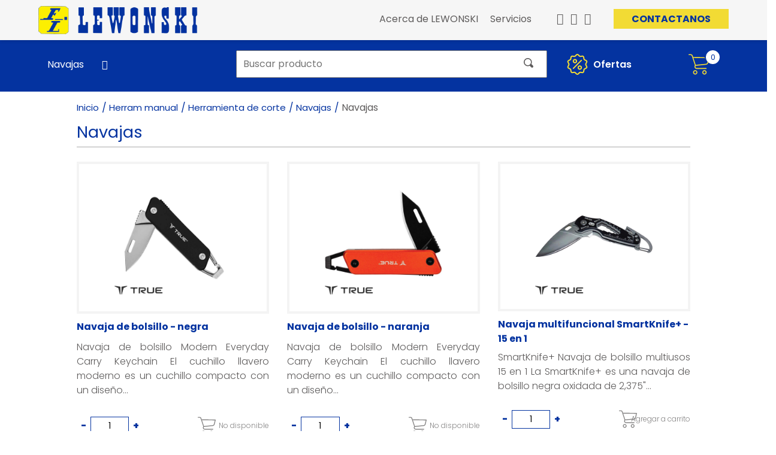

--- FILE ---
content_type: text/html; charset=utf-8
request_url: https://www.lewonski.com/herram-manual/herramienta-de-corte/navajas/navajas
body_size: 336204
content:
<!DOCTYPE html>
<html lang="es" dir="ltr">
<head  >
    <meta http-equiv="Content-Type" content="text/html; charset=utf-8" />
<meta name="MobileOptimized" content="width" />
<meta name="HandheldFriendly" content="true" />
<meta name="viewport" content="width=device-width, initial-scale=1" />
<link rel="shortcut icon" href="https://www.lewonski.com/sites/default/files/favicon.png" type="image/png" />
<meta name="description" content="08100303" />
<meta name="generator" content="Drupal 7 (https://www.drupal.org)" />
<link rel="canonical" href="https://www.lewonski.com/herram-manual/herramienta-de-corte/navajas/navajas" />
<link rel="shortlink" href="https://www.lewonski.com/taxonomy/term/11093" />

    <meta charset="utf-8">
    <meta name="viewport" content="width=device-width, user-scalable=no, initial-scale=1">
    <meta http-equiv="X-UA-Compatible" content="IE=edge">
    <script src="https://kit.fontawesome.com/995d9cfd7a.js" crossorigin="anonymous"></script>
    <script src="https://cdnjs.cloudflare.com/ajax/libs/popper.js/1.12.9/umd/popper.min.js" integrity="sha384-ApNbgh9B+Y1QKtv3Rn7W3mgPxhU9K/ScQsAP7hUibX39j7fakFPskvXusvfa0b4Q" crossorigin="anonymous"></script>
    <!-- <link rel="stylesheet" href="https://cdnjs.cloudflare.com/ajax/libs/font-awesome/4.7.0/css/font-awesome.min.css"> -->
    <title>Navajas | Lewonski</title>
    
    
    <link type="text/css" rel="stylesheet" href="https://www.lewonski.com/sites/default/files/css/css_xE-rWrJf-fncB6ztZfd2huxqgxu4WO-qwma6Xer30m4.css" media="all" />
<link type="text/css" rel="stylesheet" href="https://www.lewonski.com/sites/default/files/css/css_TsVRTbLFUpEZAfw-_bWPJu840QT523CPjUVJ5MRWfyk.css" media="all" />
<link type="text/css" rel="stylesheet" href="https://www.lewonski.com/sites/default/files/css/css_gB3dnr5xJja41KVq2_Z5jvOFq__SAA7UM4Ae4t_Dr7E.css" media="all" />
<link type="text/css" rel="stylesheet" href="https://www.lewonski.com/sites/default/files/css/css_xHvM8yU1Lif1B0k8toRI3nHwMF5KL5pPej0JccbnDOE.css" media="all" />
<link type="text/css" rel="stylesheet" href="https://www.lewonski.com/sites/default/files/css/css_XCD8ZrS3zFbqqKLf-XkezQz6wLnwEZh-Xz8xO28-epM.css" media="all and (min-width: 768px) and (max-width: 959px)" />
<link type="text/css" rel="stylesheet" href="https://www.lewonski.com/sites/default/files/css/css_jrjLt2Gcj6djI-_wez1S9R5n4zQKGFOYeTrtm_78aF4.css" media="all and (min-width: 480px) and (max-width: 767px)" />
<link type="text/css" rel="stylesheet" href="https://www.lewonski.com/sites/default/files/css/css_L547xEzAHYGV9jc0iRRGP1O67Jnl76SrwGxYcO2wgJM.css" media="all and (max-width: 479px)" />
<link type="text/css" rel="stylesheet" href="https://www.lewonski.com/sites/default/files/css/css_kcUl-QRdQmobIw2ZDpNOhB3w9WCK8Oa9onLDbQiveNE.css" media="all and (min-width: 768px) and (max-width: 1024px)" />
    <script type="text/javascript" src="https://www.lewonski.com/sites/default/files/js/js_s5koNMBdK4BqfHyHNPWCXIL2zD0jFcPyejDZsryApj0.js"></script>
<script type="text/javascript" src="https://www.lewonski.com/sites/default/files/js/js_xadpsUukrRuOi4VzWqaEmyBZtR15-r-yFBIGqneGq0o.js"></script>
<script type="text/javascript" src="https://www.lewonski.com/sites/default/files/js/js_Qojx3LF6NpvkKrGf5MGnsqcxgw5t6BRIK1mlq06uju4.js"></script>
<script type="text/javascript">
<!--//--><![CDATA[//><!--
jQuery.extend(Drupal.settings, {"basePath":"\/","pathPrefix":"","setHasJsCookie":0,"ajaxPageState":{"theme":"simplecorp","theme_token":"5Kf6l2Nq6JxTrl_TreqFHwmrkNchN6mRjBPSpkYttRI","js":{"sites\/all\/modules\/responsive_menu\/js\/responsive_menu.config.js":1,"sites\/all\/modules\/jquery_update\/replace\/jquery\/1.10\/jquery.min.js":1,"misc\/jquery-extend-3.4.0.js":1,"misc\/jquery-html-prefilter-3.5.0-backport.js":1,"misc\/jquery.once.js":1,"misc\/drupal.js":1,"public:\/\/languages\/es_hNw5-qFLhijFJCPe6_KK4jNwFV3EFb7aLHz2P52xViI.js":1,"sites\/all\/modules\/auto_upload_image\/auto_upload.js":1,"sites\/all\/libraries\/colorbox\/jquery.colorbox-min.js":1,"sites\/all\/modules\/colorbox\/js\/colorbox.js":1,"sites\/all\/modules\/colorbox\/styles\/default\/colorbox_style.js":1,"sites\/all\/modules\/bootstrap_modal_messages\/js\/bootstrap_modal_messages.js":1,"sites\/all\/libraries\/mmenu\/dist\/mmenu.js":1,"sites\/all\/libraries\/superfish\/dist\/js\/hoverIntent.js":1,"sites\/all\/libraries\/superfish\/dist\/js\/superfish.min.js":1,"sites\/all\/modules\/hide_submit\/js\/hide_submit.js":1,"sites\/all\/themes\/simplecorp\/js\/jquery.js":1,"sites\/all\/themes\/simplecorp\/js\/wslewonski.js":1,"sites\/all\/themes\/simplecorp\/js\/libraries\/slick.js":1,"sites\/all\/themes\/simplecorp\/js\/libraries\/aos.js":1,"sites\/all\/themes\/simplecorp\/js\/libraries\/jquery.basictable.min.js":1,"sites\/all\/themes\/simplecorp\/boostrap\/bootstrap.js":1,"sites\/all\/themes\/simplecorp\/boostrap\/bootstrap.bundle.js":1},"css":{"modules\/system\/system.base.css":1,"modules\/system\/system.menus.css":1,"modules\/system\/system.messages.css":1,"modules\/system\/system.theme.css":1,"modules\/comment\/comment.css":1,"modules\/field\/theme\/field.css":1,"modules\/node\/node.css":1,"modules\/search\/search.css":1,"modules\/user\/user.css":1,"sites\/all\/modules\/views\/css\/views.css":1,"sites\/all\/modules\/colorbox\/styles\/default\/colorbox_style.css":1,"sites\/all\/modules\/ctools\/css\/ctools.css":1,"sites\/all\/libraries\/mmenu\/dist\/mmenu.css":1,"sites\/all\/modules\/responsive_menu\/css\/responsive_menu.css":1,"sites\/all\/modules\/hide_submit\/css\/hide_submit.css":1,"sites\/all\/themes\/simplecorp\/css\/local.css":1,"sites\/all\/themes\/simplecorp\/css\/libraries\/slick.css":1,"sites\/all\/themes\/simplecorp\/css\/libraries\/animate.min.css":1,"sites\/all\/themes\/simplecorp\/css\/libraries\/hover-min.css":1,"sites\/all\/themes\/simplecorp\/css\/libraries\/aos.css":1,"sites\/all\/themes\/simplecorp\/css\/libraries\/basictable.css":1,"sites\/all\/themes\/simplecorp\/boostrap\/bootstrap.css":1,"sites\/all\/themes\/simplecorp\/boostrap\/bootstrap-grid.css":1,"sites\/all\/themes\/simplecorp\/boostrap\/bootstrap-reboot.css":1,"sites\/all\/themes\/simplecorp\/css\/responsive\/768.css":1,"sites\/all\/themes\/simplecorp\/css\/responsive\/480.css":1,"sites\/all\/themes\/simplecorp\/css\/responsive\/320.css":1,"sites\/all\/themes\/simplecorp\/css\/responsive\/tablet.css":1}},"colorbox":{"opacity":"0.85","current":"{current} de {total}","previous":"\u00ab Anterior","next":"Siguiente \u00bb","close":"Cerrar","maxWidth":"98%","maxHeight":"98%","fixed":true,"mobiledetect":true,"mobiledevicewidth":"480px","file_public_path":"\/sites\/default\/files","specificPagesDefaultValue":"admin*\nimagebrowser*\nimg_assist*\nimce*\nnode\/add\/*\nnode\/*\/edit\nprint\/*\nprintpdf\/*\nsystem\/ajax\nsystem\/ajax\/*"},"hide_submit":{"hide_submit_status":true,"hide_submit_method":"hide","hide_submit_css":"hide-submit-disable","hide_submit_abtext":"...","hide_submit_atext":"","hide_submit_hide_css":"hide-submit-processing","hide_submit_hide_text":"Procesando ...","hide_submit_indicator_style":"expand-left","hide_submit_spinner_color":"#000","hide_submit_spinner_lines":12,"hide_submit_hide_fx":1,"hide_submit_reset_time":15000},"urlIsAjaxTrusted":{"\/herram-manual\/herramienta-de-corte\/navajas\/navajas":true,"\/buscador":true},"better_exposed_filters":{"views":{"productos_lewonski":{"displays":{"block_1":{"filters":[]},"block":{"filters":[]}}},"herramientas":{"displays":{"block":{"filters":[]}}}}},"bootstrap_modal_messages":{"selector":".messages","show_header":"0","title":"\u003Ch4 class=\u0022modal-title\u0022\u003EMessages\u003C\/h4\u003E","header_close":"1","show_footer":"1","footer_html":"\u003Cbutton type=\u0022button\u0022 class=\u0022btn btn-default\u0022 data-dismiss=\u0022modal\u0022\u003ECerrar\u003C\/button\u003E","multiple":"single","show_onload":"1","show_controls":"0","controls_html":"Mensajes"},"responsive_menu":{"position":"left","theme":"theme-white","breakpoint":false,"superfish":{"delay":"300","speed":"100","speedOut":"100"}}});
//--><!]]>
</script>

    <!-- Global site tag (gtag.js) - Google Analytics -->
    <script async src="https://www.googletagmanager.com/gtag/js?id=G-ZGPK75JTQF"></script>
    <script>
      window.dataLayer = window.dataLayer || [];
      function gtag(){dataLayer.push(arguments);}
      gtag('js', new Date());

      gtag('config', 'G-ZGPK75JTQF');
    </script>

    <!-- Meta Pixel Code -->
    <script>
    !function(f,b,e,v,n,t,s)
    {if(f.fbq)return;n=f.fbq=function(){n.callMethod?
    n.callMethod.apply(n,arguments):n.queue.push(arguments)};
    if(!f._fbq)f._fbq=n;n.push=n;n.loaded=!0;n.version='2.0';
    n.queue=[];t=b.createElement(e);t.async=!0;
    t.src=v;s=b.getElementsByTagName(e)[0];
    s.parentNode.insertBefore(t,s)}(window, document,'script',
    'https://connect.facebook.net/en_US/fbevents.js');
    fbq('init', '403141390021035');
    fbq('track', 'PageView');
    </script>
    <noscript><img height="1" width="1" style="display:none" src="https://www.facebook.com/tr?id=403141390021035&ev=PageView&noscript=1" /></noscript>
    <!-- End Meta Pixel Code -->

</head>
    
<body class="html not-front not-logged-in no-sidebars page-taxonomy page-taxonomy-term page-taxonomy-term- page-taxonomy-term-11093 role-anonymous-user anonymous user " >

    
    <div class='uid-oculto' style='display: none;'>0</div>
    <div id="skip-link">
      <a href="#main-content" class="element-invisible element-focusable">Pasar al contenido principal</a>
    </div>
        
    
<div id="page-wrapper">
<div id="page">
        
    <header role="header" class="clearfix">
        <div id="header" class="container-fluid">
		<div class="header-superior">
				                  
                    <div class="region region-header-superior">
    <div id="block-block-1" class="block block-block col-7 col-md-7 col-lg-5 col-xl-5">

    
  <div class="content">
    <p><a href="/node"><img src="/sites/default/files/LOGO.png" alt="" width="266" height="47" /></a></p>
  </div>
</div>
<div id="block-menu-menu-menu-encabezado" class="block block-menu col-8 col-md-8 col-lg-7 col-xl-7">

    
  <div class="content">
    <ul class="menu"><li class="first leaf"><a href="/acerca-de-lewonski">Acerca de LEWONSKI</a></li>
<li class="leaf"><a href="/servicios">Servicios</a></li>
<li class="leaf whatsapp-icon"><a href="https://wa.me/+50258251930" target="_blank">Whatsapp</a></li>
<li class="leaf fb-icon"><a href="https://www.facebook.com/FerreteriaLewonskiGuatemala" target="_blank">Facebook</a></li>
<li class="leaf insta-icon"><a href="https://www.instagram.com/lewonskigt/" target="_blank">Instagram</a></li>
<li class="last leaf blog-btn"><a href="/contactenos">CONTACTANOS</a></li>
</ul>  </div>
</div>
<div id="block-responsive-menu-toggle" class="block block-responsive-menu col-5">

    
  <div class="content">
    <a id="toggle-icon" class="toggle responsive-menu-toggle-icon" title="Menu" href="#off-canvas">
  <span class="icon"></span><span class="label">Menú</span>
</a>  </div>
</div>
  </div>
                            </div>
            <div class="header-inferior">
				                        
                    <div class="region region-header-inferior">
    <div id="block-menu-block-1" class="block block-menu-block col-6 col-md-3 col-lg-3 col-xl-3">

    
  <div class="content">
    <div class="menu-block-wrapper menu-block-1 menu-name-menu-categor-a-lewonski parent-mlid-0 menu-level-1">
  <ul class="menu"><li class="first expanded menu-mlid-14046"><a href="/herram-electrica" title="Herram electrica" class="menu_icon menu-14046">Herram electrica</a><ul class="menu"><li class="first expanded menu-mlid-14047"><a href="/herram-electrica/sierras" title="Sierras">Sierras</a><ul class="menu"><li class="first leaf menu-mlid-14048"><a href="/herram-electrica/sierras/sierra-caladora" title="Sierra caladora">Sierra caladora</a></li>
<li class="leaf menu-mlid-14049"><a href="/herram-electrica/sierras/sierra-reciproca" title="Sierra reciproca">Sierra reciproca</a></li>
<li class="leaf menu-mlid-14050"><a href="/herram-electrica/sierras/sierra-de-inglete" title="Sierra de inglete">Sierra de inglete</a></li>
<li class="leaf menu-mlid-14051"><a href="/herram-electrica/sierras/sierra-de-banda" title="Sierra de banda">Sierra de banda</a></li>
<li class="leaf menu-mlid-14052"><a href="/herram-electrica/sierras/sierra-de-banco" title="Sierra de banco">Sierra de banco</a></li>
<li class="last leaf menu-mlid-14053"><a href="/herram-electrica/sierras/sierra-circular" title="Sierra circular">Sierra circular</a></li>
</ul></li>
<li class="expanded menu-mlid-14054"><a href="/herram-electrica/accesorios-herram-electrica" title="Accesorios herram. eléctrica">Accesorios herram. eléctrica</a><ul class="menu"><li class="first expanded menu-mlid-14055"><a href="/herram-electrica/accesorios-herram-electrica/broca-sierras" title="Broca sierras">Broca sierras</a><ul class="menu"><li class="first leaf menu-mlid-14056"><a href="/herram-electrica/accesorios-herram-electrica/broca-sierras/mandril-piloto" title="Mandril piloto">Mandril piloto</a></li>
<li class="leaf menu-mlid-14057"><a href="/herram-electrica/accesorios-herram-electrica/broca-sierras/broca-sierra-diamantada" title="Broca sierra diamantada">Broca sierra diamantada</a></li>
<li class="last leaf menu-mlid-14058"><a href="/herram-electrica/accesorios-herram-electrica/broca-sierras/broca-sierras" title="Broca sierras">Broca sierras</a></li>
</ul></li>
<li class="leaf menu-mlid-14059"><a href="/herram-electrica/accesorios-herram-electrica/accesorios-dremel" title="Accesorios dremel">Accesorios dremel</a></li>
<li class="expanded menu-mlid-14060"><a href="/herram-electrica/accesorios-herram-electrica/sierras" title="Sierras">Sierras</a><ul class="menu"><li class="first leaf menu-mlid-14061"><a href="/herram-electrica/accesorios-herram-electrica/sierras/sierra-caladora-de-banco" title="Sierra - caladora de banco">Sierra - caladora de banco</a></li>
<li class="leaf menu-mlid-14062"><a href="/herram-electrica/accesorios-herram-electrica/sierras/sierra-reciprocrasable" title="Sierra - reciprocra/sable">Sierra - reciprocra/sable</a></li>
<li class="last leaf menu-mlid-14063"><a href="/herram-electrica/accesorios-herram-electrica/sierras/sierra-caladora" title="Sierra - caladora">Sierra - caladora</a></li>
</ul></li>
<li class="expanded menu-mlid-14064"><a href="/herram-electrica/accesorios-herram-electrica/discos-de-diamante" title="Discos de diamante">Discos de diamante</a><ul class="menu"><li class="first leaf menu-mlid-14065"><a href="/herram-electrica/accesorios-herram-electrica/discos-de-diamante/discos-diamante-concreto" title="Discos diamante - concreto">Discos diamante - concreto</a></li>
<li class="leaf menu-mlid-15003"><a href="/copa-diamante-desbastar" title="Copa diamante - desbastar">Copa diamante - desbastar</a></li>
<li class="leaf menu-mlid-14066"><a href="/herram-electrica/accesorios-herram-electrica/discos-de-diamante/discos-diamante-ceramica" title="Discos diamante - ceramica">Discos diamante - ceramica</a></li>
<li class="last leaf menu-mlid-14067"><a href="/herram-electrica/accesorios-herram-electrica/discos-de-diamante/discos-diamante-metal" title="Discos diamante - metal">Discos diamante - metal</a></li>
</ul></li>
<li class="expanded menu-mlid-14068"><a href="/herram-electrica/accesorios-herram-electrica/discos-abrasivos" title="Discos abrasivos">Discos abrasivos</a><ul class="menu"><li class="first leaf menu-mlid-14069"><a href="/herram-electrica/accesorios-herram-electrica/discos-abrasivos/disco-abrasivo-5" title="Disco abrasivo - 5&quot;">Disco abrasivo - 5&quot;</a></li>
<li class="leaf menu-mlid-14070"><a href="/herram-electrica/accesorios-herram-electrica/discos-abrasivos/disco-de-fibra" title="Disco de fibra">Disco de fibra</a></li>
<li class="leaf menu-mlid-14071"><a href="/herram-electrica/accesorios-herram-electrica/discos-abrasivos/disco-abrasivo-14" title="Disco abrasivo - 14&quot;">Disco abrasivo - 14&quot;</a></li>
<li class="leaf menu-mlid-14072"><a href="/herram-electrica/accesorios-herram-electrica/discos-abrasivos/disco-abrasivo-9" title="Disco abrasivo - 9&quot;">Disco abrasivo - 9&quot;</a></li>
<li class="leaf menu-mlid-14073"><a href="/herram-electrica/accesorios-herram-electrica/discos-abrasivos/disco-abrasivo-45" title="Disco abrasivo - 4.5&quot;">Disco abrasivo - 4.5&quot;</a></li>
<li class="last leaf menu-mlid-14074"><a href="/herram-electrica/accesorios-herram-electrica/discos-abrasivos/disco-abrasivo-7" title="Disco abrasivo - 7&quot;">Disco abrasivo - 7&quot;</a></li>
</ul></li>
<li class="expanded menu-mlid-14075"><a href="/herram-electrica/accesorios-herram-electrica/cepillos" title="Cepillos">Cepillos</a><ul class="menu"><li class="first leaf menu-mlid-14076"><a href="/herram-electrica/accesorios-herram-electrica/cepillos/cepillo-esmeril" title="Cepillo - esmeril">Cepillo - esmeril</a></li>
<li class="leaf menu-mlid-14077"><a href="/herram-electrica/accesorios-herram-electrica/cepillos/cepillo-barreno" title="Cepillo - barreno">Cepillo - barreno</a></li>
<li class="last leaf menu-mlid-14078"><a href="/herram-electrica/accesorios-herram-electrica/cepillos/cepillo-pulidora" title="Cepillo - pulidora">Cepillo - pulidora</a></li>
</ul></li>
<li class="expanded menu-mlid-14079"><a href="/herram-electrica/accesorios-herram-electrica/mandril" title="Mandril">Mandril</a><ul class="menu"><li class="first leaf menu-mlid-14080"><a href="/herram-electrica/accesorios-herram-electrica/mandril/mandril-cambio-rapido" title="Mandril cambio rápido">Mandril cambio rápido</a></li>
<li class="last leaf menu-mlid-14081"><a href="/herram-electrica/accesorios-herram-electrica/mandril/mandril" title="Mandril">Mandril</a></li>
</ul></li>
<li class="leaf menu-mlid-14082"><a href="/herram-electrica/accesorios-herram-electrica/guiasrieles" title="Guias/rieles">Guias/rieles</a></li>
<li class="expanded menu-mlid-14083"><a href="/herram-electrica/accesorios-herram-electrica/puntas" title="Puntas">Puntas</a><ul class="menu"><li class="first leaf menu-mlid-14084"><a href="/herram-electrica/accesorios-herram-electrica/puntas/desarmador-tipo-copa" title="Desarmador tipo copa">Desarmador tipo copa</a></li>
<li class="leaf menu-mlid-14085"><a href="/herram-electrica/accesorios-herram-electrica/puntas/adaptadores" title="Adaptadores">Adaptadores</a></li>
<li class="leaf menu-mlid-14086"><a href="/herram-electrica/accesorios-herram-electrica/puntas/puntas" title="Puntas">Puntas</a></li>
<li class="leaf menu-mlid-14087"><a href="/herram-electrica/accesorios-herram-electrica/puntas/juego-de-puntas" title="Juego de puntas">Juego de puntas</a></li>
<li class="last leaf menu-mlid-14088"><a href="/herram-electrica/accesorios-herram-electrica/puntas/fijador-tablayeso" title="Fijador - tablayeso">Fijador - tablayeso</a></li>
</ul></li>
<li class="expanded menu-mlid-14089"><a href="/herram-electrica/accesorios-herram-electrica/cinceles-y-puntas" title="Cinceles y puntas">Cinceles y puntas</a><ul class="menu"><li class="first leaf menu-mlid-14090"><a href="/herram-electrica/accesorios-herram-electrica/cinceles-y-puntas/cinceles" title="Cinceles">Cinceles</a></li>
<li class="leaf menu-mlid-14091"><a href="/herram-electrica/accesorios-herram-electrica/cinceles-y-puntas/juego-cinceles-y-puntas" title="Juego cinceles y puntas">Juego cinceles y puntas</a></li>
<li class="last leaf menu-mlid-14092"><a href="/herram-electrica/accesorios-herram-electrica/cinceles-y-puntas/puntas" title="Puntas">Puntas</a></li>
</ul></li>
<li class="leaf menu-mlid-14093"><a href="/herram-electrica/accesorios-herram-electrica/accesorios-desbrozadora" title="Accesorios - desbrozadora">Accesorios - desbrozadora</a></li>
<li class="expanded menu-mlid-14094"><a href="/herram-electrica/accesorios-herram-electrica/fresas" title="Fresas">Fresas</a><ul class="menu"><li class="first leaf menu-mlid-14095"><a href="/herram-electrica/accesorios-herram-electrica/fresas/juego-fresas" title="Juego fresas">Juego fresas</a></li>
<li class="leaf menu-mlid-14096"><a href="/herram-electrica/accesorios-herram-electrica/fresas/fresas" title="Fresas">Fresas</a></li>
<li class="last leaf menu-mlid-14097"><a href="/herram-electrica/accesorios-herram-electrica/fresas/rectificadora" title="Rectificadora">Rectificadora</a></li>
</ul></li>
<li class="leaf menu-mlid-14098"><a href="/herram-electrica/accesorios-herram-electrica/varios" title="Varios">Varios</a></li>
<li class="expanded menu-mlid-14099"><a href="/herram-electrica/accesorios-herram-electrica/cuchillas" title="Cuchillas">Cuchillas</a><ul class="menu"><li class="first leaf menu-mlid-14100"><a href="/herram-electrica/accesorios-herram-electrica/cuchillas/cuchilla-cepillo" title="Cuchilla - cepillo">Cuchilla - cepillo</a></li>
<li class="leaf menu-mlid-14101"><a href="/herram-electrica/accesorios-herram-electrica/cuchillas/cuchilla-multiherramienta" title="Cuchilla - multiherramienta">Cuchilla - multiherramienta</a></li>
<li class="last leaf menu-mlid-14102"><a href="/herram-electrica/accesorios-herram-electrica/cuchillas/cuchilla-cepilladora" title="Cuchilla - cepilladora">Cuchilla - cepilladora</a></li>
</ul></li>
<li class="expanded menu-mlid-14103"><a href="/herram-electrica/accesorios-herram-electrica/disco-para-sierra" title="Disco para sierra">Disco para sierra</a><ul class="menu"><li class="first leaf menu-mlid-14104"><a href="/herram-electrica/accesorios-herram-electrica/disco-para-sierra/disco-814-914" title="Disco - 8.1/4&quot; / 9.1/4&quot;">Disco - 8.1/4&quot; / 9.1/4&quot;</a></li>
<li class="leaf menu-mlid-14105"><a href="/herram-electrica/accesorios-herram-electrica/disco-para-sierra/disco-14-y-16" title="Disco - 14&quot; y 16&quot;">Disco - 14&quot; y 16&quot;</a></li>
<li class="leaf menu-mlid-14106"><a href="/herram-electrica/accesorios-herram-electrica/disco-para-sierra/disco-538-612" title="Disco - 5.3/8&quot; / 6.1/2&quot;">Disco - 5.3/8&quot; / 6.1/2&quot;</a></li>
<li class="leaf menu-mlid-14107"><a href="/herram-electrica/accesorios-herram-electrica/disco-para-sierra/disco-12" title="Disco - 12&quot;">Disco - 12&quot;</a></li>
<li class="leaf menu-mlid-14108"><a href="/herram-electrica/accesorios-herram-electrica/disco-para-sierra/disco-714" title="Disco - 7.1/4&quot;">Disco - 7.1/4&quot;</a></li>
<li class="leaf menu-mlid-14109"><a href="/herram-electrica/accesorios-herram-electrica/disco-para-sierra/disco-10" title="Disco - 10&quot;">Disco - 10&quot;</a></li>
<li class="last leaf menu-mlid-14110"><a href="/herram-electrica/accesorios-herram-electrica/disco-para-sierra/bushings" title="Bushings">Bushings</a></li>
</ul></li>
<li class="leaf menu-mlid-14111"><a href="/herram-electrica/accesorios-herram-electrica/accesorios-router" title="Accesorios - router">Accesorios - router</a></li>
<li class="last expanded menu-mlid-14112"><a href="/herram-electrica/accesorios-herram-electrica/brocas" title="Brocas">Brocas</a><ul class="menu"><li class="first leaf menu-mlid-14113"><a href="/herram-electrica/accesorios-herram-electrica/brocas/broca-cono-morse" title="Broca - cono morse">Broca - cono morse</a></li>
<li class="leaf menu-mlid-14114"><a href="/herram-electrica/accesorios-herram-electrica/brocas/broca-anular" title="Broca - anular">Broca - anular</a></li>
<li class="leaf menu-mlid-14115"><a href="/herram-electrica/accesorios-herram-electrica/brocas/broca-sds-max" title="Broca - sds max">Broca - sds max</a></li>
<li class="leaf menu-mlid-14116"><a href="/herram-electrica/accesorios-herram-electrica/brocas/broca-forstner" title="Broca - forstner">Broca - forstner</a></li>
<li class="leaf menu-mlid-14117"><a href="/herram-electrica/accesorios-herram-electrica/brocas/broca-acero-inox" title="Broca - acero inox">Broca - acero inox</a></li>
<li class="leaf menu-mlid-14118"><a href="/herram-electrica/accesorios-herram-electrica/brocas/broca-concreto" title="Broca - concreto">Broca - concreto</a></li>
<li class="leaf menu-mlid-14119"><a href="/herram-electrica/accesorios-herram-electrica/brocas/broca-escalonada" title="Broca - escalonada">Broca - escalonada</a></li>
<li class="leaf menu-mlid-14120"><a href="/herram-electrica/accesorios-herram-electrica/brocas/broca-sacatarugo" title="Broca - sacatarugo">Broca - sacatarugo</a></li>
<li class="leaf menu-mlid-14121"><a href="/herram-electrica/accesorios-herram-electrica/brocas/broca-de-centro" title="Broca - de centro">Broca - de centro</a></li>
<li class="leaf menu-mlid-14122"><a href="/herram-electrica/accesorios-herram-electrica/brocas/broca-avellanar" title="Broca - avellanar">Broca - avellanar</a></li>
<li class="leaf menu-mlid-14123"><a href="/herram-electrica/accesorios-herram-electrica/brocas/broca-metal" title="Broca - metal">Broca - metal</a></li>
<li class="leaf menu-mlid-14124"><a href="/herram-electrica/accesorios-herram-electrica/brocas/juego-de-brocas" title="Juego de brocas">Juego de brocas</a></li>
<li class="leaf menu-mlid-14125"><a href="/herram-electrica/accesorios-herram-electrica/brocas/broca-vidrio-y-ceramica" title="Broca - vidrio y ceramica">Broca - vidrio y ceramica</a></li>
<li class="leaf menu-mlid-14126"><a href="/herram-electrica/accesorios-herram-electrica/brocas/broca-sds-plus" title="Broca - sds plus">Broca - sds plus</a></li>
<li class="leaf menu-mlid-14127"><a href="/herram-electrica/accesorios-herram-electrica/brocas/broca-paleta" title="Broca - paleta">Broca - paleta</a></li>
<li class="leaf menu-mlid-14128"><a href="/herram-electrica/accesorios-herram-electrica/brocas/broca-multimateriales" title="Broca - multimateriales">Broca - multimateriales</a></li>
<li class="leaf menu-mlid-14129"><a href="/herram-electrica/accesorios-herram-electrica/brocas/broca-mortajaescopelar" title="Broca - mortaja/escopelar">Broca - mortaja/escopelar</a></li>
<li class="last leaf menu-mlid-14130"><a href="/herram-electrica/accesorios-herram-electrica/brocas/broca-madera" title="Broca - madera">Broca - madera</a></li>
</ul></li>
</ul></li>
<li class="expanded menu-mlid-14131"><a href="/herram-electrica/aspiradora" title="Aspiradora">Aspiradora</a><ul class="menu"><li class="first leaf menu-mlid-14132"><a href="/herram-electrica/aspiradora/filtros" title="Filtros">Filtros</a></li>
<li class="expanded menu-mlid-14133"><a href="/herram-electrica/aspiradora/aspiradora" title="Aspiradora">Aspiradora</a><ul class="menu"><li class="first leaf menu-mlid-14134"><a href="/herram-electrica/aspiradora/aspiradora/aspiradora-electrica" title="Aspiradora - eléctrica">Aspiradora - eléctrica</a></li>
<li class="last leaf menu-mlid-14135"><a href="/herram-electrica/aspiradora/aspiradora/accesorios-para-aspiradoras" title="Accesorios para aspiradoras">Accesorios para aspiradoras</a></li>
</ul></li>
<li class="last expanded menu-mlid-14136"><a href="/herram-electrica/aspiradora/aspiradora-inalambrica" title="Aspiradora inalambrica">Aspiradora inalambrica</a><ul class="menu"><li class="first leaf menu-mlid-14137"><a href="/herram-electrica/aspiradora/aspiradora-inalambrica/aspiradora-inalambrica" title="Aspiradora inalambrica">Aspiradora inalambrica</a></li>
<li class="last leaf menu-mlid-14138"><a href="/herram-electrica/aspiradora/aspiradora-inalambrica/acc-aspiradora-inalambrica" title="Acc - aspiradora inalambrica">Acc - aspiradora inalambrica</a></li>
</ul></li>
</ul></li>
<li class="expanded menu-mlid-14139"><a href="/herram-electrica/barrenos-y-atornilladores" title="Barrenos y atornilladores">Barrenos y atornilladores</a><ul class="menu"><li class="first leaf menu-mlid-14140"><a href="/herram-electrica/barrenos-y-atornilladores/taladro-magnetico" title="Taladro magnetico">Taladro magnetico</a></li>
<li class="leaf menu-mlid-14141"><a href="/herram-electrica/barrenos-y-atornilladores/rotomartillo" title="Barreno percutor">Barreno percutor</a></li>
<li class="leaf menu-mlid-14142"><a href="/herram-electrica/barrenos-y-atornilladores/barrenos" title="Barreno">Barreno</a></li>
<li class="last leaf menu-mlid-14143"><a href="/herram-electrica/barrenos-y-atornilladores/atornilladores" title="Atornilladores">Atornilladores</a></li>
</ul></li>
<li class="leaf menu-mlid-14144"><a href="/herram-electrica/cizalla" title="Cizalla">Cizalla</a></li>
<li class="leaf menu-mlid-14145"><a href="/herram-electrica/cortadoras" title="Cortadoras">Cortadoras</a></li>
<li class="leaf menu-mlid-14146"><a href="/herram-electrica/engalletadora" title="Engalletadora">Engalletadora</a></li>
<li class="expanded menu-mlid-14147"><a href="/herram-electrica/esmeril" title="Esmeril">Esmeril</a><ul class="menu"><li class="first leaf menu-mlid-14148"><a href="/herram-electrica/esmeril/esmeril-de-banco" title="Esmeril de banco">Esmeril de banco</a></li>
<li class="last leaf menu-mlid-14149"><a href="/herram-electrica/esmeril/esmeriladora-recta" title="Esmeriladora recta">Esmeriladora recta</a></li>
</ul></li>
<li class="expanded menu-mlid-14150"><a href="/herram-electrica/herramienta-inalambrica" title="Herramienta inalámbrica">Herramienta inalámbrica</a><ul class="menu"><li class="first leaf menu-mlid-14151"><a href="/herram-electrica/herramienta-inalambrica/atornillador-de-impacto" title="Atornillador de impacto">Atornillador de impacto</a></li>
<li class="leaf menu-mlid-14152"><a href="/herram-electrica/herramienta-inalambrica/esmeriladora" title="Esmeriladora">Esmeriladora</a></li>
<li class="leaf menu-mlid-14153"><a href="/herram-electrica/herramienta-inalambrica/atornillador-angular" title="Atornillador angular">Atornillador angular</a></li>
<li class="leaf menu-mlid-14154"><a href="/herram-electrica/herramienta-inalambrica/lamparalinterna" title="Lampara/linterna">Lampara/linterna</a></li>
<li class="expanded menu-mlid-14155"><a href="/herram-electrica/herramienta-inalambrica/jardineriaexterior" title="Jardineria/exterior">Jardineria/exterior</a><ul class="menu"><li class="first leaf menu-mlid-14156"><a href="/herram-electrica/herramienta-inalambrica/jardineriaexterior/desbrozadora" title="Desbrozadora">Desbrozadora</a></li>
<li class="leaf menu-mlid-14989"><a href="/acc-jardineria-exterior" title="Acc. jardineria/exterior">Acc. jardineria/exterior</a></li>
<li class="leaf menu-mlid-14157"><a href="/herram-electrica/herramienta-inalambrica/jardineriaexterior/cortasetos" title="Cortasetos">Cortasetos</a></li>
<li class="leaf menu-mlid-14158"><a href="/herram-electrica/herramienta-inalambrica/jardineriaexterior/sopladora" title="Sopladora">Sopladora</a></li>
<li class="last leaf menu-mlid-14159"><a href="/herram-electrica/herramienta-inalambrica/jardineriaexterior/motosierra" title="Motosierra">Motosierra</a></li>
</ul></li>
<li class="leaf menu-mlid-14160"><a href="/herram-electrica/herramienta-inalambrica/atornilladores" title="Atornilladores">Atornilladores</a></li>
<li class="leaf menu-mlid-14161"><a href="/herram-electrica/herramienta-inalambrica/varios" title="Varios">Varios</a></li>
<li class="leaf menu-mlid-14162"><a href="/herram-electrica/herramienta-inalambrica/taladro-atornillador" title="Barreno atornillador">Barreno atornillador</a></li>
<li class="leaf menu-mlid-14163"><a href="/herram-electrica/herramienta-inalambrica/sierras" title="Sierras">Sierras</a></li>
<li class="leaf menu-mlid-14164"><a href="/herram-electrica/herramienta-inalambrica/routerrecortadoras" title="Router/recortadoras">Router/recortadoras</a></li>
<li class="leaf menu-mlid-14165"><a href="/herram-electrica/herramienta-inalambrica/rotomartillo-sds-plusmax" title="Rotomartillo sds plus/max">Rotomartillo sds plus/max</a></li>
<li class="leaf menu-mlid-14166"><a href="/herram-electrica/herramienta-inalambrica/rotomartillo" title="Barreno percutor">Barreno percutor</a></li>
<li class="leaf menu-mlid-14167"><a href="/herram-electrica/herramienta-inalambrica/pulidora" title="Pulidora">Pulidora</a></li>
<li class="leaf menu-mlid-14168"><a href="/herram-electrica/herramienta-inalambrica/llave-de-impacto" title="Llave de impacto">Llave de impacto</a></li>
<li class="leaf menu-mlid-14169"><a href="/herram-electrica/herramienta-inalambrica/cortadoras" title="Cortadoras">Cortadoras</a></li>
<li class="leaf menu-mlid-14170"><a href="/herram-electrica/herramienta-inalambrica/combos" title="Combos">Combos</a></li>
<li class="leaf menu-mlid-14171"><a href="/herram-electrica/herramienta-inalambrica/bateriascargadores" title="Baterias/cargadores">Baterias/cargadores</a></li>
<li class="last leaf menu-mlid-14172"><a href="/herram-electrica/herramienta-inalambrica/lijadora" title="Lijadora">Lijadora</a></li>
</ul></li>
<li class="expanded menu-mlid-14173"><a href="/herram-electrica/hidrolavadoras" title="Hidrolavadoras">Hidrolavadoras</a><ul class="menu"><li class="first leaf menu-mlid-14174"><a href="/herram-electrica/hidrolavadoras/hidrolavadora-electrica" title="Hidrolavadora eléctrica">Hidrolavadora eléctrica</a></li>
<li class="leaf menu-mlid-14996"><a href="/accesorios-hidrolavadora" title="Accesorios - hidrolavadora">Accesorios - hidrolavadora</a></li>
<li class="last leaf menu-mlid-14175"><a href="/herram-electrica/hidrolavadoras/hirdolavadora-gasolina" title="Hirdolavadora gasolina">Hirdolavadora gasolina</a></li>
</ul></li>
<li class="expanded menu-mlid-14176"><a href="/herram-electrica/lijadoras" title="Lijadoras">Lijadoras</a><ul class="menu"><li class="first leaf menu-mlid-14177"><a href="/herram-electrica/lijadoras/lijadora-de-banda" title="Lijadora de banda">Lijadora de banda</a></li>
<li class="leaf menu-mlid-14178"><a href="/herram-electrica/lijadoras/lijadora-orbital" title="Lijadora orbital">Lijadora orbital</a></li>
<li class="leaf menu-mlid-14179"><a href="/herram-electrica/lijadoras/lijadora-excentrica" title="Lijadora excentrica">Lijadora excentrica</a></li>
<li class="last leaf menu-mlid-14180"><a href="/herram-electrica/lijadoras/lijadora-de-disco" title="Lijadora de disco">Lijadora de disco</a></li>
</ul></li>
<li class="leaf menu-mlid-14181"><a href="/herram-electrica/llave-de-impacto" title="Llave de impacto">Llave de impacto</a></li>
<li class="leaf menu-mlid-14182"><a href="/herram-electrica/martillo-de-demolicion" title="Martillo de demolicion">Martillo de demolicion</a></li>
<li class="leaf menu-mlid-14183"><a href="/herram-electrica/mezclador" title="Mezclador">Mezclador</a></li>
<li class="collapsed menu-mlid-14184"><a href="/herram-electrica/motosierra" title="Motosierra">Motosierra</a></li>
<li class="leaf menu-mlid-14185"><a href="/herram-electrica/multiherramientas" title="Multiherramientas">Multiherramientas</a></li>
<li class="leaf menu-mlid-14186"><a href="/herram-electrica/pistola-de-calor" title="Pistola de calor">Pistola de calor</a></li>
<li class="expanded menu-mlid-14187"><a href="/herram-electrica/pulidora" title="Pulidora">Pulidora</a><ul class="menu"><li class="first leaf menu-mlid-14188"><a href="/herram-electrica/pulidora/pulidora-45" title="Pulidora - 4.5&quot;&quot;">Pulidora - 4.5&quot;&quot;</a></li>
<li class="leaf menu-mlid-14189"><a href="/herram-electrica/pulidora/pulidora-para-piedra" title="Pulidora para piedra">Pulidora para piedra</a></li>
<li class="leaf menu-mlid-14190"><a href="/herram-electrica/pulidora/pulidora-de-carro" title="Pulidora de carro">Pulidora de carro</a></li>
<li class="leaf menu-mlid-14191"><a href="/herram-electrica/pulidora/pulidora-9" title="Pulidora - 9&quot;&quot;">Pulidora - 9&quot;&quot;</a></li>
<li class="leaf menu-mlid-14192"><a href="/herram-electrica/pulidora/pulidora-7" title="Pulidora - 7&quot;&quot;">Pulidora - 7&quot;&quot;</a></li>
<li class="last leaf menu-mlid-14193"><a href="/herram-electrica/pulidora/pulidora-5" title="Pulidora - 5&quot;&quot;">Pulidora - 5&quot;&quot;</a></li>
</ul></li>
<li class="leaf menu-mlid-14194"><a href="/herram-electrica/rotomartillo-sds-plus" title="Rotomartillo sds plus">Rotomartillo sds plus</a></li>
<li class="expanded menu-mlid-14195"><a href="/herram-electrica/routersrecortadoras" title="Routers/recortadoras">Routers/recortadoras</a><ul class="menu"><li class="first leaf menu-mlid-14196"><a href="/herram-electrica/routersrecortadoras/recortadoraslaminadoras" title="Recortadoras/laminadoras">Recortadoras/laminadoras</a></li>
<li class="last leaf menu-mlid-14197"><a href="/herram-electrica/routersrecortadoras/router" title="Router">Router</a></li>
</ul></li>
<li class="collapsed menu-mlid-14198"><a href="/herram-electrica/sopladora" title="Sopladora">Sopladora</a></li>
<li class="leaf menu-mlid-14199"><a href="/herram-electrica/tronzadora" title="Tronzadora">Tronzadora</a></li>
<li class="expanded menu-mlid-14200"><a href="/herram-electrica/repuestos" title="Repuestos">Repuestos</a><ul class="menu"><li class="first leaf menu-mlid-14201"><a href="/herram-electrica/repuestos/mangosempunaduras" title="Mangos/empuñaduras">Mangos/empuñaduras</a></li>
<li class="leaf menu-mlid-14990"><a href="/repuestos-varios" title="Repuestos varios">Repuestos varios</a></li>
<li class="leaf menu-mlid-14991"><a href="/fajas" title="Fajas">Fajas</a></li>
<li class="leaf menu-mlid-14992"><a href="/switch-interruptor" title="Switch / interruptor">Switch / interruptor</a></li>
<li class="leaf menu-mlid-14993"><a href="/inducidos" title="Inducidos">Inducidos</a></li>
<li class="leaf menu-mlid-14994"><a href="/cojinetes" title="Cojinetes">Cojinetes</a></li>
<li class="leaf menu-mlid-14202"><a href="/herram-electrica/repuestos/carbones" title="Carbones">Carbones</a></li>
<li class="leaf menu-mlid-14203"><a href="/herram-electrica/repuestos/guarda-para-discos" title="Guarda para discos">Guarda para discos</a></li>
<li class="leaf menu-mlid-14204"><a href="/herram-electrica/repuestos/bolsas-ppolvo" title="Bolsas p.polvo">Bolsas p.polvo</a></li>
<li class="leaf menu-mlid-14205"><a href="/herram-electrica/repuestos/repuestos-pulidora" title="Repuestos - pulidora">Repuestos - pulidora</a></li>
<li class="last leaf menu-mlid-14206"><a href="/herram-electrica/repuestos/repuestos-lijadora" title="Repuestos - lijadora">Repuestos - lijadora</a></li>
</ul></li>
<li class="last expanded menu-mlid-14207"><a href="/herram-electrica/cepillos" title="Cepillos">Cepillos</a><ul class="menu"><li class="first leaf menu-mlid-14208"><a href="/herram-electrica/cepillos/cepillo-de-banco" title="Cepillo de banco">Cepillo de banco</a></li>
<li class="leaf menu-mlid-14209"><a href="/herram-electrica/cepillos/cepillo-concreto" title="Cepillo - concreto">Cepillo - concreto</a></li>
<li class="last leaf menu-mlid-14210"><a href="/herram-electrica/cepillos/cepillo" title="Cepillo">Cepillo</a></li>
</ul></li>
</ul></li>
<li class="expanded active-trail menu-mlid-14211"><a href="/herram-manual" title="Herram manual" class="menu_icon menu-14211 active-trail">Herram manual</a><ul class="menu"><li class="first expanded menu-mlid-14212"><a href="/herram-manual/sierras" title="Sierras">Sierras</a><ul class="menu"><li class="first leaf menu-mlid-14213"><a href="/herram-manual/sierras/arco-de-sierra" title="Arco de sierra">Arco de sierra</a></li>
<li class="leaf menu-mlid-14214"><a href="/herram-manual/sierras/sierra-escolar" title="Sierra escolar">Sierra escolar</a></li>
<li class="last leaf menu-mlid-14215"><a href="/herram-manual/sierras/seguetas-para-sierra" title="Seguetas para sierra">Seguetas para sierra</a></li>
</ul></li>
<li class="expanded menu-mlid-14216"><a href="/herram-manual/alicates-y-tenazas" title="Alicates y tenazas">Alicates y tenazas</a><ul class="menu"><li class="first leaf menu-mlid-14217"><a href="/herram-manual/alicates-y-tenazas/tenaza" title="Tenaza">Tenaza</a></li>
<li class="leaf menu-mlid-14218"><a href="/herram-manual/alicates-y-tenazas/multi-herramienta" title="Multi herramienta">Multi herramienta</a></li>
<li class="leaf menu-mlid-14219"><a href="/herram-manual/alicates-y-tenazas/alicate-pela-cables" title="Alicate pela cables">Alicate pela cables</a></li>
<li class="leaf menu-mlid-14220"><a href="/herram-manual/alicates-y-tenazas/alicate-para-terminales" title="Alicate para terminales">Alicate para terminales</a></li>
<li class="leaf menu-mlid-14221"><a href="/herram-manual/alicates-y-tenazas/alicate-miniatura" title="Alicate miniatura">Alicate miniatura</a></li>
<li class="expanded menu-mlid-14222"><a href="/herram-manual/alicates-y-tenazas/alicate-de-presion" title="Alicate de presión">Alicate de presión</a><ul class="menu"><li class="first leaf menu-mlid-14223"><a href="/herram-manual/alicates-y-tenazas/alicate-de-presion/alicate-de-presion" title="Alicate de presion">Alicate de presion</a></li>
<li class="leaf menu-mlid-14224"><a href="/herram-manual/alicates-y-tenazas/alicate-de-presion/alicate-de-especialidad" title="Alicate de especialidad">Alicate de especialidad</a></li>
<li class="leaf menu-mlid-14225"><a href="/herram-manual/alicates-y-tenazas/alicate-de-presion/alicate-tipo-c" title="Alicate tipo c">Alicate tipo c</a></li>
<li class="leaf menu-mlid-14226"><a href="/herram-manual/alicates-y-tenazas/alicate-de-presion/alicate-punta-larga" title="Alicate punta larga">Alicate punta larga</a></li>
<li class="last leaf menu-mlid-14227"><a href="/herram-manual/alicates-y-tenazas/alicate-de-presion/alicate-de-punta" title="Alicate de punta">Alicate de punta</a></li>
</ul></li>
<li class="leaf menu-mlid-14228"><a href="/herram-manual/alicates-y-tenazas/alicate-aislado" title="Alicate aislado">Alicate aislado</a></li>
<li class="last expanded menu-mlid-14229"><a href="/herram-manual/alicates-y-tenazas/alicate" title="Alicate">Alicate</a><ul class="menu"><li class="first leaf menu-mlid-14230"><a href="/herram-manual/alicates-y-tenazas/alicate/alicate-corta-alambre" title="Alicate corta alambre">Alicate corta alambre</a></li>
<li class="leaf menu-mlid-14231"><a href="/herram-manual/alicates-y-tenazas/alicate/alicate-para-mecanico" title="Alicate para mecánico">Alicate para mecánico</a></li>
<li class="leaf menu-mlid-14232"><a href="/herram-manual/alicates-y-tenazas/alicate/alicate-pico-loro" title="Alicate pico loro">Alicate pico loro</a></li>
<li class="leaf menu-mlid-14233"><a href="/herram-manual/alicates-y-tenazas/alicate/alicate-para-seguros" title="Alicate para seguros">Alicate para seguros</a></li>
<li class="leaf menu-mlid-14234"><a href="/herram-manual/alicates-y-tenazas/alicate/alicate-de-mecanico" title="Alicate corta cable">Alicate corta cable</a></li>
<li class="leaf menu-mlid-14235"><a href="/herram-manual/alicates-y-tenazas/alicate/alicate-tipo-pinza" title="Alicate tipo pinza">Alicate tipo pinza</a></li>
<li class="leaf menu-mlid-14236"><a href="/herram-manual/alicates-y-tenazas/alicate/alicate-para-hacendado" title="Alicate para hacendado">Alicate para hacendado</a></li>
<li class="last leaf menu-mlid-14237"><a href="/herram-manual/alicates-y-tenazas/alicate/alicate-de-electricista" title="Alicate de electricista">Alicate de electricista</a></li>
</ul></li>
</ul></li>
<li class="expanded menu-mlid-14238"><a href="/herram-manual/carpinteria" title="Carpintería">Carpintería</a><ul class="menu"><li class="first expanded menu-mlid-14239"><a href="/herram-manual/carpinteria/cepillosescochebres" title="Cepillos/escochebres">Cepillos/escochebres</a><ul class="menu"><li class="first leaf menu-mlid-14240"><a href="/herram-manual/carpinteria/cepillosescochebres/escochebre" title="Escochebre">Escochebre</a></li>
<li class="leaf menu-mlid-14241"><a href="/herram-manual/carpinteria/cepillosescochebres/cepillos" title="Cepillos">Cepillos</a></li>
<li class="last leaf menu-mlid-14242"><a href="/herram-manual/carpinteria/cepillosescochebres/cuchillas-de-repuesto" title="Cuchillas de repuesto">Cuchillas de repuesto</a></li>
</ul></li>
<li class="leaf menu-mlid-14243"><a href="/herram-manual/carpinteria/caja-de-inglete" title="Caja de inglete">Caja de inglete</a></li>
<li class="leaf menu-mlid-14244"><a href="/herram-manual/carpinteria/trepano" title="Trepano">Trepano</a></li>
<li class="expanded menu-mlid-14245"><a href="/herram-manual/carpinteria/serruchos" title="Serruchos">Serruchos</a><ul class="menu"><li class="first leaf menu-mlid-14246"><a href="/herram-manual/carpinteria/serruchos/serrucho-luctador" title="Serrucho luctador">Serrucho luctador</a></li>
<li class="leaf menu-mlid-14247"><a href="/herram-manual/carpinteria/serruchos/serrucho-de-costilla" title="Serrucho de costilla">Serrucho de costilla</a></li>
<li class="leaf menu-mlid-14248"><a href="/herram-manual/carpinteria/serruchos/serrucho-de-punta" title="Serrucho de punta">Serrucho de punta</a></li>
<li class="leaf menu-mlid-14249"><a href="/herram-manual/carpinteria/serruchos/serruchos-varios" title="Serruchos varios">Serruchos varios</a></li>
<li class="leaf menu-mlid-14250"><a href="/herram-manual/carpinteria/serruchos/serrucho-profesional" title="Serrucho profesional">Serrucho profesional</a></li>
<li class="last leaf menu-mlid-14251"><a href="/herram-manual/carpinteria/serruchos/serrucho-para-tablayeso" title="Serrucho para tablayeso">Serrucho para tablayeso</a></li>
</ul></li>
<li class="expanded menu-mlid-14252"><a href="/herram-manual/carpinteria/plantilla" title="Plantilla">Plantilla</a><ul class="menu"><li class="first leaf menu-mlid-14253"><a href="/herram-manual/carpinteria/plantilla/plantilla-para-agujeros-de-bolsillo" title="Plantilla para agujeros de bolsillo">Plantilla para agujeros de bolsillo</a></li>
<li class="leaf menu-mlid-14254"><a href="/herram-manual/carpinteria/plantilla/accesorios-para-plantillas" title="Accesorios para plantillas">Accesorios para plantillas</a></li>
<li class="last leaf menu-mlid-14255"><a href="/herram-manual/carpinteria/plantilla/plantilla" title="Plantilla">Plantilla</a></li>
</ul></li>
<li class="leaf menu-mlid-14256"><a href="/herram-manual/carpinteria/lapiz-para-carpintero" title="Lápiz para carpintero">Lápiz para carpintero</a></li>
<li class="leaf menu-mlid-14257"><a href="/herram-manual/carpinteria/gubias" title="Gubias">Gubias</a></li>
<li class="last leaf menu-mlid-14258"><a href="/herram-manual/carpinteria/formon" title="Formón">Formón</a></li>
</ul></li>
<li class="expanded menu-mlid-14259"><a href="/herram-manual/copas" title="Copas">Copas</a><ul class="menu"><li class="first expanded menu-mlid-15054"><a href="/copas-de-impacto" title="Copas de impacto">Copas de impacto</a><ul class="menu"><li class="first leaf menu-mlid-15055"><a href="/accesorios-impacto" title="Accesorios impacto">Accesorios impacto</a></li>
<li class="last leaf menu-mlid-15056"><a href="/copas-impacto-raiz-3-4" title="Copas impacto raiz 3/4&quot;">Copas impacto raiz 3/4&quot;</a></li>
</ul></li>
<li class="expanded menu-mlid-14260"><a href="/herram-manual/copas/copa-raiz-34" title="Copa raíz 3/4&quot;&quot;&quot;">Copa raíz 3/4&quot;&quot;&quot;</a><ul class="menu"><li class="first leaf menu-mlid-14261"><a href="/herram-manual/copas/copa-raiz-34/copa-raiz-34-mm" title="Copa raíz 3/4&quot; - mm">Copa raíz 3/4&quot; - mm</a></li>
<li class="last leaf menu-mlid-14262"><a href="/herram-manual/copas/copa-raiz-34/copa-raiz-34-pulg" title="Copa raíz 3/4&quot; - pulg">Copa raíz 3/4&quot; - pulg</a></li>
</ul></li>
<li class="expanded menu-mlid-14263"><a href="/herram-manual/copas/copa-raiz-38" title="Copa raíz 3/8&quot;&quot;">Copa raíz 3/8&quot;&quot;</a><ul class="menu"><li class="first leaf menu-mlid-14264"><a href="/herram-manual/copas/copa-raiz-38/copa-raiz-38-mm" title="Copa raíz 3/8&quot; - mm">Copa raíz 3/8&quot; - mm</a></li>
<li class="last leaf menu-mlid-14265"><a href="/herram-manual/copas/copa-raiz-38/copa-larga-raiz-38-mm" title="Copa larga raíz 3/8&quot; - mm">Copa larga raíz 3/8&quot; - mm</a></li>
</ul></li>
<li class="leaf menu-mlid-14266"><a href="/herram-manual/copas/reducidoresadaptadores" title="Reducidores/adaptadores">Reducidores/adaptadores</a></li>
<li class="expanded menu-mlid-14267"><a href="/herram-manual/copas/manerales" title="Manerales">Manerales</a><ul class="menu"><li class="first leaf menu-mlid-14268"><a href="/herram-manual/copas/manerales/maneral-en-cruz" title="Maneral en cruz">Maneral en cruz</a></li>
<li class="leaf menu-mlid-14269"><a href="/herram-manual/copas/manerales/maneral-articulado" title="Maneral artículado">Maneral artículado</a></li>
<li class="leaf menu-mlid-14270"><a href="/herram-manual/copas/manerales/maneral-tipo-trepano" title="Maneral tipo trepano">Maneral tipo trepano</a></li>
<li class="last leaf menu-mlid-14271"><a href="/herram-manual/copas/manerales/maneral-en-l" title="Maneral en l">Maneral en l</a></li>
</ul></li>
<li class="leaf menu-mlid-14272"><a href="/herram-manual/copas/ratchet" title="Ratchet">Ratchet</a></li>
<li class="leaf menu-mlid-14273"><a href="/herram-manual/copas/juntas-universales" title="Juntas universales">Juntas universales</a></li>
<li class="expanded menu-mlid-14274"><a href="/herram-manual/copas/juego-de-copas" title="Juego de copas">Juego de copas</a><ul class="menu"><li class="first leaf menu-mlid-14275"><a href="/herram-manual/copas/juego-de-copas/juego-de-copas-raiz-12" title="Juego de copas raíz 1/2&quot;&quot;">Juego de copas raíz 1/2&quot;&quot;</a></li>
<li class="leaf menu-mlid-14276"><a href="/herram-manual/copas/juego-de-copas/juego-de-copas-raiz-34" title="Juego de copas raíz 3/4&quot;&quot;&quot;">Juego de copas raíz 3/4&quot;&quot;&quot;</a></li>
<li class="leaf menu-mlid-14277"><a href="/herram-manual/copas/juego-de-copas/juego-de-copas-raiz-14" title="Juego de copas raíz 1/4&quot;">Juego de copas raíz 1/4&quot;</a></li>
<li class="leaf menu-mlid-14278"><a href="/herram-manual/copas/juego-de-copas/juego-de-copas-torx" title="Juego de copas torx/allen">Juego de copas torx/allen</a></li>
<li class="leaf menu-mlid-14279"><a href="/herram-manual/copas/juego-de-copas/juego-de-copas-mixto" title="Juego de copas mixto">Juego de copas mixto</a></li>
<li class="leaf menu-mlid-14280"><a href="/herram-manual/copas/juego-de-copas/juego-de-copas-de-impacto" title="Juego de copas de impacto">Juego de copas de impacto</a></li>
<li class="last leaf menu-mlid-14281"><a href="/herram-manual/copas/juego-de-copas/juego-de-copas-raiz-38" title="Juego de copas raíz 3/8&quot;&quot;">Juego de copas raíz 3/8&quot;&quot;</a></li>
</ul></li>
<li class="expanded menu-mlid-14282"><a href="/herram-manual/copas/extensiones" title="Extensiones">Extensiones</a><ul class="menu"><li class="first leaf menu-mlid-14283"><a href="/herram-manual/copas/extensiones/extension-raiz-34" title="Extensión raíz 3/4&quot;&quot;">Extensión raíz 3/4&quot;&quot;</a></li>
<li class="leaf menu-mlid-14284"><a href="/herram-manual/copas/extensiones/extension-raiz-12" title="Extensión raíz 1/2&quot;">Extensión raíz 1/2&quot;</a></li>
<li class="leaf menu-mlid-14285"><a href="/herram-manual/copas/extensiones/extension-raiz-14" title="Extensión raíz 1/4&quot;&quot;">Extensión raíz 1/4&quot;&quot;</a></li>
<li class="last leaf menu-mlid-14286"><a href="/herram-manual/copas/extensiones/extension-raiz-38" title="Extensión raíz 3/8&quot;&quot;">Extensión raíz 3/8&quot;&quot;</a></li>
</ul></li>
<li class="expanded menu-mlid-14287"><a href="/herram-manual/copas/copas-especiales" title="Copas especiales">Copas especiales</a><ul class="menu"><li class="first leaf menu-mlid-14288"><a href="/herram-manual/copas/copas-especiales/copa-para-bujia" title="Copa para bujía">Copa para bujía</a></li>
<li class="leaf menu-mlid-14289"><a href="/herram-manual/copas/copas-especiales/copa-multi-estrias" title="Copa multi estrias">Copa multi estrias</a></li>
<li class="leaf menu-mlid-14290"><a href="/herram-manual/copas/copas-especiales/copa-hembra" title="Copa hembra">Copa hembra</a></li>
<li class="leaf menu-mlid-14291"><a href="/herram-manual/copas/copas-especiales/copa-torx" title="Copa torx">Copa torx</a></li>
<li class="last leaf menu-mlid-14292"><a href="/herram-manual/copas/copas-especiales/copa-para-candela" title="Copa para candela">Copa para candela</a></li>
</ul></li>
<li class="expanded menu-mlid-14293"><a href="/herram-manual/copas/copa-hexagonal" title="Copa hexagonal">Copa hexagonal</a><ul class="menu"><li class="first leaf menu-mlid-14294"><a href="/herram-manual/copas/copa-hexagonal/copa-hexagonal-raiz-12-pulg" title="Copa hexagonal raíz 1/2&quot; - pulg">Copa hexagonal raíz 1/2&quot; - pulg</a></li>
<li class="leaf menu-mlid-14295"><a href="/herram-manual/copas/copa-hexagonal/copa-hexagonal-raiz-12-mm" title="Copa hexagonal raíz 1/2&quot; - mm">Copa hexagonal raíz 1/2&quot; - mm</a></li>
<li class="last leaf menu-mlid-14296"><a href="/herram-manual/copas/copa-hexagonal/copa-larga-hexagonal-raiz-12-mm" title="Copa larga hexagonal raíz 1/2&quot; - mm">Copa larga hexagonal raíz 1/2&quot; - mm</a></li>
</ul></li>
<li class="expanded menu-mlid-14297"><a href="/herram-manual/copas/copa-raiz-14" title="Copa raíz 1/4&quot;&quot;">Copa raíz 1/4&quot;&quot;</a><ul class="menu"><li class="first leaf menu-mlid-14298"><a href="/herram-manual/copas/copa-raiz-14/copa-raiz-14-mm" title="Copa raíz 1/4&quot; - mm">Copa raíz 1/4&quot; - mm</a></li>
<li class="last leaf menu-mlid-14299"><a href="/herram-manual/copas/copa-raiz-14/copa-larga-raiz-14-mm" title="Copa larga raíz 1/4&quot; - mm">Copa larga raíz 1/4&quot; - mm</a></li>
</ul></li>
<li class="last expanded menu-mlid-14300"><a href="/herram-manual/copas/copa-raiz-12" title="Copa raíz 1/2&quot;&quot;">Copa raíz 1/2&quot;&quot;</a><ul class="menu"><li class="first leaf menu-mlid-14301"><a href="/herram-manual/copas/copa-raiz-12/copa-larga-raiz-12-pulg" title="Copa larga raíz 1/2&quot; - pulg">Copa larga raíz 1/2&quot; - pulg</a></li>
<li class="leaf menu-mlid-14302"><a href="/herram-manual/copas/copa-raiz-12/copa-larga-raiz-12-mm" title="Copa larga raíz 1/2&quot; - mm">Copa larga raíz 1/2&quot; - mm</a></li>
<li class="leaf menu-mlid-14303"><a href="/herram-manual/copas/copa-raiz-12/copa-raiz-12-pulg" title="Copa raíz 1/2&quot; - pulg">Copa raíz 1/2&quot; - pulg</a></li>
<li class="last leaf menu-mlid-14304"><a href="/herram-manual/copas/copa-raiz-12/copa-raiz-12-mm" title="Copa raíz 1/2&quot; - mm">Copa raíz 1/2&quot; - mm</a></li>
</ul></li>
</ul></li>
<li class="expanded menu-mlid-14305"><a href="/herram-manual/cuchillas" title="Cuchillas">Cuchillas</a><ul class="menu"><li class="first leaf menu-mlid-14306"><a href="/herram-manual/cuchillas/hojas-de-repuesto" title="Hojas de repuesto">Hojas de repuesto</a></li>
<li class="leaf menu-mlid-14307"><a href="/herram-manual/cuchillas/raspador" title="Raspador">Raspador</a></li>
<li class="last leaf menu-mlid-14308"><a href="/herram-manual/cuchillas/cuchillas" title="Cuchillas">Cuchillas</a></li>
</ul></li>
<li class="expanded menu-mlid-14309"><a href="/herram-manual/desarmadores" title="Desarmadores">Desarmadores</a><ul class="menu"><li class="first leaf menu-mlid-14310"><a href="/herram-manual/desarmadores/juego-de-desarmadores" title="Juego de desarmadores">Juego de desarmadores</a></li>
<li class="expanded menu-mlid-14311"><a href="/herram-manual/desarmadores/desarmadores-pro" title="Desarmadores pro">Desarmadores pro</a><ul class="menu"><li class="first leaf menu-mlid-14312"><a href="/herram-manual/desarmadores/desarmadores-pro/desarmadores-pro-phillips" title="Desarmadores pro phillips">Desarmadores pro phillips</a></li>
<li class="leaf menu-mlid-14313"><a href="/herram-manual/desarmadores/desarmadores-pro/desarmadores-pro-torx" title="Desarmadores pro torx">Desarmadores pro torx</a></li>
<li class="leaf menu-mlid-14314"><a href="/herram-manual/desarmadores/desarmadores-pro/desarmadores-pro-tipo-copa" title="Desarmadores pro tipo copa">Desarmadores pro tipo copa</a></li>
<li class="last leaf menu-mlid-14315"><a href="/herram-manual/desarmadores/desarmadores-pro/desarmadores-pro-plano" title="Desarmadores pro plano">Desarmadores pro plano</a></li>
</ul></li>
<li class="expanded menu-mlid-14316"><a href="/herram-manual/desarmadores/desarmadores-cuchion-grip" title="Desarmadores cuchion grip">Desarmadores cuchion grip</a><ul class="menu"><li class="first leaf menu-mlid-15024"><a href="/desarmador-cushion-grip-plano" title="Desarmador cushion grip plano">Desarmador cushion grip plano</a></li>
<li class="last leaf menu-mlid-14317"><a href="/herram-manual/desarmadores/desarmadores-cuchion-grip/desarmador-cushion-grip-phillips" title="Desarmador cushion grip phillips">Desarmador cushion grip phillips</a></li>
</ul></li>
<li class="leaf menu-mlid-14318"><a href="/herram-manual/desarmadores/juego-de-puntas" title="Juego de puntas">Juego de puntas</a></li>
<li class="leaf menu-mlid-14319"><a href="/herram-manual/desarmadores/desarmadres-de-precision" title="Desarmadres de precision">Desarmadres de precision</a></li>
<li class="expanded menu-mlid-14320"><a href="/herram-manual/desarmadores/desarmadores-basic" title="Desarmadores basic">Desarmadores basic</a><ul class="menu"><li class="first leaf menu-mlid-14321"><a href="/herram-manual/desarmadores/desarmadores-basic/desarmador-basic-phillips" title="Desarmador basic phillips">Desarmador basic phillips</a></li>
<li class="last leaf menu-mlid-14322"><a href="/herram-manual/desarmadores/desarmadores-basic/desarmador-basic-plano" title="Desarmador basic plano">Desarmador basic plano</a></li>
</ul></li>
<li class="last expanded menu-mlid-14323"><a href="/herram-manual/desarmadores/desarmador-aislado" title="Desarmador aislado">Desarmador aislado</a><ul class="menu"><li class="first leaf menu-mlid-14324"><a href="/herram-manual/desarmadores/desarmador-aislado/desarmador-aislado-plano" title="Desarmador aislado plano">Desarmador aislado plano</a></li>
<li class="leaf menu-mlid-14325"><a href="/herram-manual/desarmadores/desarmador-aislado/desarmador-aislado-phillips" title="Desarmador aislado phillips">Desarmador aislado phillips</a></li>
<li class="last leaf menu-mlid-14326"><a href="/herram-manual/desarmadores/desarmador-aislado/juego-de-desarmadores-aislados" title="Juego de desarmadores aislados">Juego de desarmadores aislados</a></li>
</ul></li>
</ul></li>
<li class="expanded menu-mlid-14327"><a href="/herram-manual/herramienta-de-albanileria" title="Herramienta de albañilería">Herramienta de albañilería</a><ul class="menu"><li class="first leaf menu-mlid-14328"><a href="/herram-manual/herramienta-de-albanileria/bandeja-de-mezclado" title="Bandeja de mezclado">Bandeja de mezclado</a></li>
<li class="leaf menu-mlid-14329"><a href="/herram-manual/herramienta-de-albanileria/carretilla-trocket" title="Carretilla / trocket">Carretilla / trocket</a></li>
<li class="leaf menu-mlid-14330"><a href="/herram-manual/herramienta-de-albanileria/cuchara-de-albanil" title="Cuchara de albañil">Cuchara de albañil</a></li>
<li class="leaf menu-mlid-14331"><a href="/herram-manual/herramienta-de-albanileria/mezclador" title="Mezclador">Mezclador</a></li>
<li class="leaf menu-mlid-14332"><a href="/herram-manual/herramienta-de-albanileria/espatulas-llanas" title="Espátulas / llanas">Espátulas / llanas</a></li>
<li class="leaf menu-mlid-14333"><a href="/herram-manual/herramienta-de-albanileria/cortador-de-tablayeso" title="Cortador de tablayeso">Cortador de tablayeso</a></li>
<li class="last leaf menu-mlid-14334"><a href="/herram-manual/herramienta-de-albanileria/corta-azulejos" title="Corta azulejos">Corta azulejos</a></li>
</ul></li>
<li class="expanded active-trail menu-mlid-14335"><a href="/herram-manual/herramienta-de-corte" title="Herramienta de corte" class="active-trail">Herramienta de corte</a><ul class="menu"><li class="first expanded menu-mlid-14336"><a href="/herram-manual/herramienta-de-corte/corta-pernos-cizalla" title="Corta pernos / cizalla">Corta pernos / cizalla</a><ul class="menu"><li class="first leaf menu-mlid-14337"><a href="/herram-manual/herramienta-de-corte/corta-pernos-cizalla/cizalla" title="Cizalla">Cizalla</a></li>
<li class="last leaf menu-mlid-14338"><a href="/herram-manual/herramienta-de-corte/corta-pernos-cizalla/corta-pernos" title="Corta pernos">Corta pernos</a></li>
</ul></li>
<li class="leaf menu-mlid-14339"><a href="/herram-manual/herramienta-de-corte/tijeras-para-lamina" title="Tijeras">Tijeras</a></li>
<li class="leaf menu-mlid-14340"><a href="/herram-manual/herramienta-de-corte/tijera-para-hojalatero" title="Tijera para hojalatero">Tijera para hojalatero</a></li>
<li class="leaf menu-mlid-14341"><a href="/herram-manual/herramienta-de-corte/tijera-de-aviacion" title="Tijera de aviación">Tijera de aviación</a></li>
<li class="expanded active-trail menu-mlid-14342"><a href="/herram-manual/herramienta-de-corte/navajas" title="Navajas" class="active-trail">Navajas</a><ul class="menu"><li class="first leaf active menu-mlid-14343"><a href="/herram-manual/herramienta-de-corte/navajas/navajas" title="Navajas" class="active">Navajas</a></li>
<li class="leaf menu-mlid-14344"><a href="/herram-manual/herramienta-de-corte/navajas/navaja-para-injertar" title="Navaja para injertar">Navaja para injertar</a></li>
<li class="last leaf menu-mlid-14345"><a href="/herram-manual/herramienta-de-corte/navajas/navaja-para-electrisista" title="Navaja para electrísista">Navaja para electrísista</a></li>
</ul></li>
<li class="last leaf menu-mlid-14346"><a href="/herram-manual/herramienta-de-corte/corta-vidrios" title="Corta vidrios">Corta vidrios</a></li>
</ul></li>
<li class="expanded menu-mlid-14347"><a href="/herram-manual/herramienta-de-fijacion" title="Herramienta de fijación">Herramienta de fijación</a><ul class="menu"><li class="first leaf menu-mlid-14348"><a href="/herram-manual/herramienta-de-fijacion/abrazaderas" title="Abrazaderas">Abrazaderas</a></li>
<li class="expanded menu-mlid-14349"><a href="/herram-manual/herramienta-de-fijacion/clavo-grapa" title="Clavo / grapa">Clavo / grapa</a><ul class="menu"><li class="first leaf menu-mlid-14350"><a href="/herram-manual/herramienta-de-fijacion/clavo-grapa/grapa-para-cable" title="Grapa para cable">Grapa para cable</a></li>
<li class="leaf menu-mlid-14351"><a href="/herram-manual/herramienta-de-fijacion/clavo-grapa/grapa-galvanizada" title="Grapa galvanizada">Grapa galvanizada</a></li>
<li class="last leaf menu-mlid-14352"><a href="/herram-manual/herramienta-de-fijacion/clavo-grapa/clavo" title="Clavo">Clavo</a></li>
</ul></li>
<li class="expanded menu-mlid-14353"><a href="/herram-manual/herramienta-de-fijacion/remachadoras" title="Remachadoras">Remachadoras</a><ul class="menu"><li class="first last leaf menu-mlid-14354"><a href="/herram-manual/herramienta-de-fijacion/remachadoras/remachadoras" title="Remachadoras">Remachadoras</a></li>
</ul></li>
<li class="expanded menu-mlid-14355"><a href="/herram-manual/herramienta-de-fijacion/pistola-de-adhesivos" title="Pistola de adhesivos">Pistola de adhesivos</a><ul class="menu"><li class="first leaf menu-mlid-14356"><a href="/herram-manual/herramienta-de-fijacion/pistola-de-adhesivos/pistola-de-adhesivos" title="Pistola de adhesivos">Pistola de adhesivos</a></li>
<li class="last leaf menu-mlid-14357"><a href="/herram-manual/herramienta-de-fijacion/pistola-de-adhesivos/barras-adhesivas" title="Barras adhesivas">Barras adhesivas</a></li>
</ul></li>
<li class="last expanded menu-mlid-14358"><a href="/herram-manual/herramienta-de-fijacion/engrapadoras" title="Engrapadoras">Engrapadoras</a><ul class="menu"><li class="first leaf menu-mlid-14359"><a href="/herram-manual/herramienta-de-fijacion/engrapadoras/grapas" title="Grapas">Grapas</a></li>
<li class="last leaf menu-mlid-14360"><a href="/herram-manual/herramienta-de-fijacion/engrapadoras/engrapadora" title="Engrapadora">Engrapadora</a></li>
</ul></li>
</ul></li>
<li class="expanded menu-mlid-14361"><a href="/herram-manual/herramienta-de-medicion" title="Herramienta de medición">Herramienta de medición</a><ul class="menu"><li class="first leaf menu-mlid-14362"><a href="/herram-manual/herramienta-de-medicion/torquimetros" title="Torquímetros">Torquímetros</a></li>
<li class="leaf menu-mlid-14363"><a href="/herram-manual/herramienta-de-medicion/rueda-medidora" title="Rueda medidora">Rueda medidora</a></li>
<li class="leaf menu-mlid-14364"><a href="/herram-manual/herramienta-de-medicion/regla" title="Regla">Regla</a></li>
<li class="leaf menu-mlid-14365"><a href="/herram-manual/herramienta-de-medicion/micrometros" title="Micrómetros">Micrómetros</a></li>
<li class="leaf menu-mlid-14366"><a href="/herram-manual/herramienta-de-medicion/medidor-de-contorno" title="Medidor de contorno">Medidor de contorno</a></li>
<li class="expanded menu-mlid-14367"><a href="/herram-manual/herramienta-de-medicion/manometro" title="Manómetro">Manómetro</a><ul class="menu"><li class="first leaf menu-mlid-14368"><a href="/herram-manual/herramienta-de-medicion/manometro/manometro-de-caratula" title="Manómetro de carátula">Manómetro de carátula</a></li>
<li class="last leaf menu-mlid-14369"><a href="/herram-manual/herramienta-de-medicion/manometro/manometro-con-glicerina" title="Manómetro con glicerina">Manómetro con glicerina</a></li>
</ul></li>
<li class="expanded menu-mlid-14370"><a href="/herram-manual/herramienta-de-medicion/escuadras" title="Escuadras">Escuadras</a><ul class="menu"><li class="first leaf menu-mlid-14371"><a href="/herram-manual/herramienta-de-medicion/escuadras/escuadras-magneticas" title="Escuadras magnéticas">Escuadras magnéticas</a></li>
<li class="leaf menu-mlid-14372"><a href="/herram-manual/herramienta-de-medicion/escuadras/escuadra-todo-metal" title="Escuadra todo metal">Escuadra todo metal</a></li>
<li class="leaf menu-mlid-14373"><a href="/herram-manual/herramienta-de-medicion/escuadras/escuadra-para-angulos" title="Escuadra para ángulos">Escuadra para ángulos</a></li>
<li class="leaf menu-mlid-14374"><a href="/herram-manual/herramienta-de-medicion/escuadras/escuadra-mango-plastico" title="Escuadra mango plástico">Escuadra mango plástico</a></li>
<li class="leaf menu-mlid-14375"><a href="/herram-manual/herramienta-de-medicion/escuadras/escuadra-de-combinacion" title="Escuadra de combinación">Escuadra de combinación</a></li>
<li class="leaf menu-mlid-14376"><a href="/herram-manual/herramienta-de-medicion/escuadras/escuadrilongo" title="Escuadrilóngo">Escuadrilóngo</a></li>
<li class="last leaf menu-mlid-14377"><a href="/herram-manual/herramienta-de-medicion/escuadras/escuadra-falsa" title="Escuadra falsa">Escuadra falsa</a></li>
</ul></li>
<li class="expanded menu-mlid-14378"><a href="/herram-manual/herramienta-de-medicion/compas" title="Compás">Compás</a><ul class="menu"><li class="first leaf menu-mlid-14379"><a href="/herram-manual/herramienta-de-medicion/compas/compas-con-arco" title="Compas con arco">Compas con arco</a></li>
<li class="leaf menu-mlid-14380"><a href="/herram-manual/herramienta-de-medicion/compas/compas-recto" title="Compas recto">Compas recto</a></li>
<li class="leaf menu-mlid-14381"><a href="/herram-manual/herramienta-de-medicion/compas/compas-para-itneriores" title="Compas para itneriores">Compas para itneriores</a></li>
<li class="last leaf menu-mlid-14382"><a href="/herram-manual/herramienta-de-medicion/compas/compas-para-exteriores" title="Compas para exteriores">Compas para exteriores</a></li>
</ul></li>
<li class="expanded menu-mlid-14383"><a href="/herram-manual/herramienta-de-medicion/cintas-metricas" title="Cintas métricas">Cintas métricas</a><ul class="menu"><li class="first leaf menu-mlid-14384"><a href="/herram-manual/herramienta-de-medicion/cintas-metricas/cinta-metrica-fatmax" title="Cinta métrica fatmax">Cinta métrica fatmax</a></li>
<li class="leaf menu-mlid-14385"><a href="/herram-manual/herramienta-de-medicion/cintas-metricas/cinta-metrica-basic" title="Cinta métrica basic">Cinta métrica basic</a></li>
<li class="leaf menu-mlid-14386"><a href="/herram-manual/herramienta-de-medicion/cintas-metricas/cinta-metrica-pro" title="Cinta métrica pro">Cinta métrica pro</a></li>
<li class="leaf menu-mlid-14387"><a href="/herram-manual/herramienta-de-medicion/cintas-metricas/cinta-metrica-powerlock" title="Cinta métrica powerlock">Cinta métrica powerlock</a></li>
<li class="last leaf menu-mlid-14388"><a href="/herram-manual/herramienta-de-medicion/cintas-metricas/cinta-metrica-global-plus" title="Cinta métrica global plus">Cinta métrica global plus</a></li>
</ul></li>
<li class="expanded menu-mlid-14389"><a href="/herram-manual/herramienta-de-medicion/cintas-largas" title="Cintas largas">Cintas largas</a><ul class="menu"><li class="first leaf menu-mlid-14390"><a href="/herram-manual/herramienta-de-medicion/cintas-largas/cinta-de-metal" title="Cinta de metal">Cinta de metal</a></li>
<li class="last leaf menu-mlid-14391"><a href="/herram-manual/herramienta-de-medicion/cintas-largas/cinta-fibra-de-vidrio" title="Cinta fibra de vidrio">Cinta fibra de vidrio</a></li>
</ul></li>
<li class="expanded menu-mlid-14392"><a href="/herram-manual/herramienta-de-medicion/calibradores" title="Calibradores">Calibradores</a><ul class="menu"><li class="first leaf menu-mlid-14393"><a href="/herram-manual/herramienta-de-medicion/calibradores/calibrador-de-aguja" title="Calibrador">Calibrador</a></li>
<li class="leaf menu-mlid-14394"><a href="/herram-manual/herramienta-de-medicion/calibradores/calibrador-para-roscas" title="Calibrador para roscas">Calibrador para roscas</a></li>
<li class="leaf menu-mlid-14395"><a href="/herram-manual/herramienta-de-medicion/calibradores/calibrador-para-angulos" title="Calibrador para angulos">Calibrador para angulos</a></li>
<li class="last leaf menu-mlid-14396"><a href="/herram-manual/herramienta-de-medicion/calibradores/calibrador-de-platino" title="Calibrador de platino">Calibrador de platino</a></li>
</ul></li>
<li class="last expanded menu-mlid-14397"><a href="/herram-manual/herramienta-de-medicion/calibrador-pie-de-rey" title="Calibrador pie de rey">Calibrador pie de rey</a><ul class="menu"><li class="first leaf menu-mlid-14398"><a href="/herram-manual/herramienta-de-medicion/calibrador-pie-de-rey/calibrador-pie-de-rey-con-reloj" title="Calibrador pie de rey con reloj">Calibrador pie de rey con reloj</a></li>
<li class="leaf menu-mlid-14399"><a href="/herram-manual/herramienta-de-medicion/calibrador-pie-de-rey/calibrador-pie-de-rey" title="Calibrador pie de rey">Calibrador pie de rey</a></li>
<li class="last leaf menu-mlid-14400"><a href="/herram-manual/herramienta-de-medicion/calibrador-pie-de-rey/calibrador-pie-de-rey-digital" title="Calibrador pie de rey digital">Calibrador pie de rey digital</a></li>
</ul></li>
</ul></li>
<li class="expanded menu-mlid-14401"><a href="/herram-manual/herramienta-de-trazado" title="Herramienta de trazado">Herramienta de trazado</a><ul class="menu"><li class="first leaf menu-mlid-14402"><a href="/herram-manual/herramienta-de-trazado/botellas-de-tiza" title="Botellas de tiza">Botellas de tiza</a></li>
<li class="leaf menu-mlid-14403"><a href="/herram-manual/herramienta-de-trazado/tira-lineas" title="Tira lineas">Tira lineas</a></li>
<li class="leaf menu-mlid-14404"><a href="/herram-manual/herramienta-de-trazado/plomada" title="Plomada">Plomada</a></li>
<li class="last expanded menu-mlid-14405"><a href="/herram-manual/herramienta-de-trazado/nivel" title="Nivel">Nivel</a><ul class="menu"><li class="first leaf menu-mlid-14406"><a href="/herram-manual/herramienta-de-trazado/nivel/nivel-de-aluminio" title="Nivel de aluminio">Nivel de aluminio</a></li>
<li class="leaf menu-mlid-14407"><a href="/herram-manual/herramienta-de-trazado/nivel/nivel-metalico" title="Nivel metalico">Nivel metalico</a></li>
<li class="leaf menu-mlid-14408"><a href="/herram-manual/herramienta-de-trazado/nivel/nivel-de-resina" title="Nivel de resina">Nivel de resina</a></li>
<li class="leaf menu-mlid-14409"><a href="/herram-manual/herramienta-de-trazado/nivel/nivel-tipo-torpedo" title="Nivel tipo torpedo">Nivel tipo torpedo</a></li>
<li class="last leaf menu-mlid-14410"><a href="/herram-manual/herramienta-de-trazado/nivel/nivel-de-hilo" title="Nivel de hilo">Nivel de hilo</a></li>
</ul></li>
</ul></li>
<li class="expanded menu-mlid-14411"><a href="/herram-manual/herramienta-electronica" title="Herramienta electrónica">Herramienta electrónica</a><ul class="menu"><li class="first leaf menu-mlid-14412"><a href="/herram-manual/herramienta-electronica/multimetro" title="Multímetro">Multímetro</a></li>
<li class="expanded menu-mlid-14413"><a href="/herram-manual/herramienta-electronica/herramienta-laser" title="Herramienta láser">Herramienta láser</a><ul class="menu"><li class="first leaf menu-mlid-14414"><a href="/herram-manual/herramienta-electronica/herramienta-laser/medidor-de-distancia-laser" title="Medidor de distancia laser">Medidor de distancia laser</a></li>
<li class="last leaf menu-mlid-14415"><a href="/herram-manual/herramienta-electronica/herramienta-laser/nivel-laser" title="Nivel láser">Nivel láser</a></li>
</ul></li>
<li class="leaf menu-mlid-14416"><a href="/herram-manual/herramienta-electronica/detector-tension" title="Detector tensión">Detector tensión</a></li>
<li class="last leaf menu-mlid-14417"><a href="/herram-manual/herramienta-electronica/detector-de-vigas" title="Detector de vigas">Detector de vigas</a></li>
</ul></li>
<li class="expanded menu-mlid-14418"><a href="/herram-manual/herramienta-para-demolicion" title="Herramienta para demolición">Herramienta para demolición</a><ul class="menu"><li class="first leaf menu-mlid-14419"><a href="/herram-manual/herramienta-para-demolicion/almadanas" title="Almadanas">Almadanas</a></li>
<li class="leaf menu-mlid-14420"><a href="/herram-manual/herramienta-para-demolicion/sacaclavos" title="Sacaclavos">Sacaclavos</a></li>
<li class="expanded menu-mlid-14421"><a href="/herram-manual/herramienta-para-demolicion/punzones" title="Punzones">Punzones</a><ul class="menu"><li class="first leaf menu-mlid-14422"><a href="/herram-manual/herramienta-para-demolicion/punzones/punzon" title="Punzon">Punzon</a></li>
<li class="last leaf menu-mlid-14423"><a href="/herram-manual/herramienta-para-demolicion/punzones/juego-de-punzones" title="Juego de punzones">Juego de punzones</a></li>
</ul></li>
<li class="leaf menu-mlid-14424"><a href="/herram-manual/herramienta-para-demolicion/juego-de-punzones-y-cinceles" title="Juego de punzones y cinceles">Juego de punzones y cinceles</a></li>
<li class="last expanded menu-mlid-14425"><a href="/herram-manual/herramienta-para-demolicion/cinceles" title="Cinceles">Cinceles</a><ul class="menu"><li class="first leaf menu-mlid-14426"><a href="/herram-manual/herramienta-para-demolicion/cinceles/cinceles" title="Cinceles">Cinceles</a></li>
<li class="last leaf menu-mlid-14427"><a href="/herram-manual/herramienta-para-demolicion/cinceles/juego-de-cinceles" title="Juego de cinceles">Juego de cinceles</a></li>
</ul></li>
</ul></li>
<li class="expanded menu-mlid-14428"><a href="/herram-manual/limas" title="Limas">Limas</a><ul class="menu"><li class="first leaf menu-mlid-14429"><a href="/herram-manual/limas/lima-herrero" title="Lima - herrero">Lima - herrero</a></li>
<li class="leaf menu-mlid-14430"><a href="/herram-manual/limas/mango-lima" title="Mango lima">Mango lima</a></li>
<li class="leaf menu-mlid-14431"><a href="/herram-manual/limas/lima-carroceriacerrajero" title="Lima - carroceria/cerrajero">Lima - carroceria/cerrajero</a></li>
<li class="leaf menu-mlid-14432"><a href="/herram-manual/limas/lima-cuadrada" title="Lima cuadrada">Lima cuadrada</a></li>
<li class="leaf menu-mlid-14433"><a href="/herram-manual/limas/lima-triangular" title="Lima triangular">Lima triangular</a></li>
<li class="leaf menu-mlid-14434"><a href="/herram-manual/limas/lima-redonda" title="Lima redonda">Lima redonda</a></li>
<li class="leaf menu-mlid-14435"><a href="/herram-manual/limas/lima-plana" title="Lima plana">Lima plana</a></li>
<li class="leaf menu-mlid-14436"><a href="/herram-manual/limas/raspadores" title="Raspadores">Raspadores</a></li>
<li class="leaf menu-mlid-14437"><a href="/herram-manual/limas/lima-rectificar-rosca" title="Lima rectificar rosca">Lima rectificar rosca</a></li>
<li class="leaf menu-mlid-14438"><a href="/herram-manual/limas/lima-media-cana" title="Lima media caña">Lima media caña</a></li>
<li class="last leaf menu-mlid-14439"><a href="/herram-manual/limas/lima-escofina" title="Lima escofina">Lima escofina</a></li>
</ul></li>
<li class="expanded menu-mlid-14440"><a href="/herram-manual/llaves" title="Llaves">Llaves</a><ul class="menu"><li class="first leaf menu-mlid-14441"><a href="/herram-manual/llaves/llave-corona-de-golpe" title="Llave corona de golpe">Llave corona de golpe</a></li>
<li class="leaf menu-mlid-14442"><a href="/herram-manual/llaves/llave-para-chuchos" title="Llave para chuchos">Llave para chuchos</a></li>
<li class="expanded menu-mlid-14443"><a href="/herram-manual/llaves/cola-corona-con-rachet" title="Cola corona con rachet">Cola corona con rachet</a><ul class="menu"><li class="first leaf menu-mlid-14444"><a href="/herram-manual/llaves/cola-corona-con-rachet/juego-llaves-rachada" title="Juego llaves rachada">Juego llaves rachada</a></li>
<li class="leaf menu-mlid-14445"><a href="/herram-manual/llaves/cola-corona-con-rachet/llave-rachada-pulg" title="Llave rachada - pulg">Llave rachada - pulg</a></li>
<li class="last leaf menu-mlid-14446"><a href="/herram-manual/llaves/cola-corona-con-rachet/llave-rachada-mm" title="Llave rachada - mm">Llave rachada - mm</a></li>
</ul></li>
<li class="expanded menu-mlid-14447"><a href="/herram-manual/llaves/cola-corona" title="Cola corona">Cola corona</a><ul class="menu"><li class="first leaf menu-mlid-14448"><a href="/herram-manual/llaves/cola-corona/cola-corona-mm" title="Cola corona - mm">Cola corona - mm</a></li>
<li class="leaf menu-mlid-14449"><a href="/herram-manual/llaves/cola-corona/juegos-llaves-cola-corona" title="Juegos llaves cola corona">Juegos llaves cola corona</a></li>
<li class="last leaf menu-mlid-14450"><a href="/herram-manual/llaves/cola-corona/cola-corona-pulg" title="Cola corona - pulg">Cola corona - pulg</a></li>
</ul></li>
<li class="expanded menu-mlid-14451"><a href="/herram-manual/llaves/cangrejo" title="Cangrejo">Cangrejo</a><ul class="menu"><li class="first leaf menu-mlid-14452"><a href="/herram-manual/llaves/cangrejo/cangrejo-con-forro" title="Cangrejo con forro">Cangrejo con forro</a></li>
<li class="leaf menu-mlid-14453"><a href="/herram-manual/llaves/cangrejo/cangrejo-profesional" title="Cangrejo profesional">Cangrejo profesional</a></li>
<li class="leaf menu-mlid-14454"><a href="/herram-manual/llaves/cangrejo/cangrejo-fosfatado" title="Cangrejo fosfatado">Cangrejo fosfatado</a></li>
<li class="last leaf menu-mlid-14455"><a href="/herram-manual/llaves/cangrejo/cangrejo-cromado" title="Cangrejo cromado">Cangrejo cromado</a></li>
</ul></li>
<li class="last expanded menu-mlid-14456"><a href="/herram-manual/llaves/allen" title="Allen">Allen</a><ul class="menu"><li class="first leaf menu-mlid-14457"><a href="/herram-manual/llaves/allen/llave-allen-t" title="Llave allen t">Llave allen t</a></li>
<li class="leaf menu-mlid-14458"><a href="/herram-manual/llaves/allen/juego-llaves-allen" title="Juego llaves allen">Juego llaves allen</a></li>
<li class="leaf menu-mlid-14459"><a href="/herram-manual/llaves/allen/allen-larga" title="Allen larga">Allen larga</a></li>
<li class="last leaf menu-mlid-14460"><a href="/herram-manual/llaves/allen/allen-corta" title="Allen corta">Allen corta</a></li>
</ul></li>
</ul></li>
<li class="expanded menu-mlid-14461"><a href="/herram-manual/martillos-y-mazos" title="Martillos y mazos">Martillos y mazos</a><ul class="menu"><li class="first leaf menu-mlid-14462"><a href="/herram-manual/martillos-y-mazos/bucharda" title="Bucharda">Bucharda</a></li>
<li class="leaf menu-mlid-14463"><a href="/herram-manual/martillos-y-mazos/mazo-tipo-machito" title="Mazo tipo machito">Mazo tipo machito</a></li>
<li class="leaf menu-mlid-14464"><a href="/herram-manual/martillos-y-mazos/mazo" title="Mazo">Mazo</a></li>
<li class="leaf menu-mlid-14465"><a href="/herram-manual/martillos-y-mazos/martillo-para-solador" title="Martillo para solador">Martillo para solador</a></li>
<li class="leaf menu-mlid-14466"><a href="/herram-manual/martillos-y-mazos/martillo-para-desabollar" title="Martillo para desabollar">Martillo para desabollar</a></li>
<li class="leaf menu-mlid-14467"><a href="/herram-manual/martillos-y-mazos/martillo-de-una" title="Martillo de uña">Martillo de uña</a></li>
<li class="leaf menu-mlid-14468"><a href="/herram-manual/martillos-y-mazos/martillo-de-metal" title="Martillo de metal">Martillo de metal</a></li>
<li class="leaf menu-mlid-14469"><a href="/herram-manual/martillos-y-mazos/martillo-de-fibra-de-vidrio" title="Martillo de fibra de vidrio">Martillo de fibra de vidrio</a></li>
<li class="leaf menu-mlid-14470"><a href="/herram-manual/martillos-y-mazos/martillo-de-bola" title="Martillo de bola">Martillo de bola</a></li>
<li class="last leaf menu-mlid-14471"><a href="/herram-manual/martillos-y-mazos/martillo-anti-vibracion" title="Martillo anti vibración">Martillo anti vibración</a></li>
</ul></li>
<li class="expanded menu-mlid-14472"><a href="/herram-manual/organizacion-de-herramientas" title="Organización de herramientas">Organización de herramientas</a><ul class="menu"><li class="first leaf menu-mlid-14473"><a href="/herram-manual/organizacion-de-herramientas/bolsamochila" title="Bolsa/mochila">Bolsa/mochila</a></li>
<li class="leaf menu-mlid-14474"><a href="/herram-manual/organizacion-de-herramientas/porta-herramientas" title="Porta herramientas">Porta herramientas</a></li>
<li class="leaf menu-mlid-14475"><a href="/herram-manual/organizacion-de-herramientas/mesa-de-trabajo" title="Mesa de trabajo">Mesa de trabajo</a></li>
<li class="expanded menu-mlid-14476"><a href="/herram-manual/organizacion-de-herramientas/gabinete-rodante" title="Gabinete rodante">Gabinete rodante</a><ul class="menu"><li class="first leaf menu-mlid-14477"><a href="/herram-manual/organizacion-de-herramientas/gabinete-rodante/gabinete-rodante-plastico" title="Gabinete rodante plástico">Gabinete rodante plástico</a></li>
<li class="last leaf menu-mlid-14478"><a href="/herram-manual/organizacion-de-herramientas/gabinete-rodante/gabinete-rodante-metalico" title="Gabinete rodante metálico">Gabinete rodante metálico</a></li>
</ul></li>
<li class="last expanded menu-mlid-14479"><a href="/herram-manual/organizacion-de-herramientas/caja-de-herramientas" title="Caja de herramientas">Caja de herramientas</a><ul class="menu"><li class="first leaf menu-mlid-14480"><a href="/herram-manual/organizacion-de-herramientas/caja-de-herramientas/caja-metalica" title="Caja metálica">Caja metálica</a></li>
<li class="leaf menu-mlid-14481"><a href="/herram-manual/organizacion-de-herramientas/caja-de-herramientas/caja-tipo-organizador" title="Caja tipo organizador">Caja tipo organizador</a></li>
<li class="last leaf menu-mlid-14482"><a href="/herram-manual/organizacion-de-herramientas/caja-de-herramientas/caja-plastica" title="Caja plástica">Caja plástica</a></li>
</ul></li>
</ul></li>
<li class="expanded menu-mlid-14483"><a href="/herram-manual/prensas" title="Prensas">Prensas</a><ul class="menu"><li class="first leaf menu-mlid-14484"><a href="/herram-manual/prensas/prensa-auto-ajustable" title="Prensa auto ajustable">Prensa auto ajustable</a></li>
<li class="leaf menu-mlid-14485"><a href="/herram-manual/prensas/prensas-especiales" title="Prensas especiales">Prensas especiales</a></li>
<li class="leaf menu-mlid-14486"><a href="/herram-manual/prensas/prensa-tipo-tenaza" title="Prensa tipo tenaza">Prensa tipo tenaza</a></li>
<li class="leaf menu-mlid-14487"><a href="/herram-manual/prensas/prensa-tipo-c" title="Prensa tipo c">Prensa tipo c</a></li>
<li class="leaf menu-mlid-14488"><a href="/herram-manual/prensas/prensa-rapida" title="Prensa rápida">Prensa rápida</a></li>
<li class="leaf menu-mlid-14489"><a href="/herram-manual/prensas/prensa-para-tubo" title="Prensa para tubo">Prensa para tubo</a></li>
<li class="leaf menu-mlid-14490"><a href="/herram-manual/prensas/prensa-para-riel" title="Prensa para riel">Prensa para riel</a></li>
<li class="leaf menu-mlid-14491"><a href="/herram-manual/prensas/prensa-de-tornillo" title="Prensa de tornillo">Prensa de tornillo</a></li>
<li class="leaf menu-mlid-14492"><a href="/herram-manual/prensas/prensa-de-extension" title="Prensa de extensión">Prensa de extensión</a></li>
<li class="leaf menu-mlid-14493"><a href="/herram-manual/prensas/prensa-de-banco" title="Prensa de banco">Prensa de banco</a></li>
<li class="last leaf menu-mlid-14494"><a href="/herram-manual/prensas/prensa-de-angulo" title="Prensa de ángulo">Prensa de ángulo</a></li>
</ul></li>
<li class="last expanded menu-mlid-14495"><a href="/herram-manual/cepillos" title="Cepillos">Cepillos</a><ul class="menu"><li class="first leaf menu-mlid-15001"><a href="/escoba-pala" title="Escoba / pala">Escoba / pala</a></li>
<li class="leaf menu-mlid-14496"><a href="/herram-manual/cepillos/cepillos-parrillero" title="Cepillos parrillero">Cepillos parrillero</a></li>
<li class="leaf menu-mlid-14497"><a href="/herram-manual/cepillos/escobon-de-alambre" title="Escobon de alambre">Escobon de alambre</a></li>
<li class="expanded menu-mlid-14498"><a href="/herram-manual/cepillos/cepillos-cilindricos" title="Cepillos cilindricos">Cepillos cilindricos</a><ul class="menu"><li class="first leaf menu-mlid-14499"><a href="/herram-manual/cepillos/cepillos-cilindricos/cepillo-cilindrico-nylon" title="Cepillo cilindrico - nylon">Cepillo cilindrico - nylon</a></li>
<li class="last leaf menu-mlid-14500"><a href="/herram-manual/cepillos/cepillos-cilindricos/cepillo-cilindrico-acero" title="Cepillo cilindrico - acero">Cepillo cilindrico - acero</a></li>
</ul></li>
<li class="last expanded menu-mlid-14501"><a href="/herram-manual/cepillos/cepillos-de-alambre" title="Cepillos de alambre">Cepillos de alambre</a><ul class="menu"><li class="first leaf menu-mlid-14502"><a href="/herram-manual/cepillos/cepillos-de-alambre/cepillo-para-limas" title="Cepillo para limas">Cepillo para limas</a></li>
<li class="leaf menu-mlid-14503"><a href="/herram-manual/cepillos/cepillos-de-alambre/cepillos-de-nylon" title="Cepillos de nylon">Cepillos de nylon</a></li>
<li class="leaf menu-mlid-14504"><a href="/herram-manual/cepillos/cepillos-de-alambre/cepillo-de-bujias" title="Cepillo de bujias">Cepillo de bujias</a></li>
<li class="leaf menu-mlid-14505"><a href="/herram-manual/cepillos/cepillos-de-alambre/cepillos-de-laton" title="Cepillos de láton">Cepillos de láton</a></li>
<li class="last leaf menu-mlid-14506"><a href="/herram-manual/cepillos/cepillos-de-alambre/cepillos-de-acero" title="Cepillos de acero">Cepillos de acero</a></li>
</ul></li>
</ul></li>
</ul></li>
<li class="expanded menu-mlid-14507"><a href="/rodos" title="Rodos" class="menu_icon menu-14507">Rodos</a><ul class="menu"><li class="first expanded menu-mlid-14508"><a href="/rodos/rodo-sintetico" title="Rodo sintético">Rodo sintético</a><ul class="menu"><li class="first leaf menu-mlid-14509"><a href="/rodos/rodo-sintetico/rodo-sintetico-espiga" title="Rodo sintético - espiga">Rodo sintético - espiga</a></li>
<li class="last leaf menu-mlid-14510"><a href="/rodos/rodo-sintetico/rodo-sintetico-agujero-pasante" title="Rodo sintético - agujero pasante">Rodo sintético - agujero pasante</a></li>
</ul></li>
<li class="expanded menu-mlid-14511"><a href="/rodos/rodillo-para-carretilla" title="Rodillo para carretilla">Rodillo para carretilla</a><ul class="menu"><li class="first leaf menu-mlid-14512"><a href="/rodos/rodillo-para-carretilla/rodillo-poliamida" title="Rodillo - poliamida">Rodillo - poliamida</a></li>
<li class="last leaf menu-mlid-14513"><a href="/rodos/rodillo-para-carretilla/rodillo-poliuretano" title="Rodillo - poliuretano">Rodillo - poliuretano</a></li>
</ul></li>
<li class="expanded menu-mlid-14514"><a href="/rodos/rodo-altas-temperaturas" title="Rodo altas temperaturas">Rodo altas temperaturas</a><ul class="menu"><li class="first leaf menu-mlid-14515"><a href="/rodos/rodo-altas-temperaturas/altas-temperaturas-fenolico" title="Altas temperaturas - fenolico">Altas temperaturas - fenolico</a></li>
<li class="leaf menu-mlid-14516"><a href="/rodos/rodo-altas-temperaturas/altas-temperaturas-rodo-suelto" title="Altas temperaturas rodo suelto">Altas temperaturas rodo suelto</a></li>
<li class="last leaf menu-mlid-14517"><a href="/rodos/rodo-altas-temperaturas/altas-temperaturas-termpolastico" title="Altas temperaturas - termpolastico">Altas temperaturas - termpolastico</a></li>
</ul></li>
<li class="leaf menu-mlid-14518"><a href="/rodos/rodo-neumatico" title="Rodo neumático">Rodo neumático</a></li>
<li class="expanded menu-mlid-14519"><a href="/rodos/rodos-de-goma" title="Rodos de goma">Rodos de goma</a><ul class="menu"><li class="first expanded menu-mlid-14520"><a href="/rodos/rodos-de-goma/rodo-de-goma-economica" title="Rodo de goma económica">Rodo de goma económica</a><ul class="menu"><li class="first leaf menu-mlid-14521"><a href="/rodos/rodos-de-goma/rodo-de-goma-economica/rodo-goma-economica-suelto" title="Rodo goma económica - suelto">Rodo goma económica - suelto</a></li>
<li class="leaf menu-mlid-14522"><a href="/rodos/rodos-de-goma/rodo-de-goma-economica/rodo-goma-economica-giratorio" title="Rodo goma económica - giratorio">Rodo goma económica - giratorio</a></li>
<li class="leaf menu-mlid-14523"><a href="/rodos/rodos-de-goma/rodo-de-goma-economica/rodo-goma-economica-freno" title="Rodo goma económica - freno">Rodo goma económica - freno</a></li>
<li class="leaf menu-mlid-14524"><a href="/rodos/rodos-de-goma/rodo-de-goma-economica/rodo-goma-economica-fijo" title="Rodo goma económica - fijo">Rodo goma económica - fijo</a></li>
<li class="last leaf menu-mlid-14525"><a href="/rodos/rodos-de-goma/rodo-de-goma-economica/rodo-goma-economica-espiga" title="Rodo goma económica - espiga">Rodo goma económica - espiga</a></li>
</ul></li>
<li class="expanded menu-mlid-14526"><a href="/rodos/rodos-de-goma/rodo-de-goma-maciza" title="Rodo de goma maciza">Rodo de goma maciza</a><ul class="menu"><li class="first leaf menu-mlid-14527"><a href="/rodos/rodos-de-goma/rodo-de-goma-maciza/rodo-goma-maciza-suelto" title="Rodo goma maciza - suelto">Rodo goma maciza - suelto</a></li>
<li class="leaf menu-mlid-14528"><a href="/rodos/rodos-de-goma/rodo-de-goma-maciza/rodo-goma-maciza-freno" title="Rodo goma maciza - freno">Rodo goma maciza - freno</a></li>
<li class="leaf menu-mlid-14529"><a href="/rodos/rodos-de-goma/rodo-de-goma-maciza/rodo-de-goma-maciza-giratorio" title="Rodo de goma maciza - giratorio">Rodo de goma maciza - giratorio</a></li>
<li class="last leaf menu-mlid-14530"><a href="/rodos/rodos-de-goma/rodo-de-goma-maciza/rodo-de-goma-maciza-fijo" title="Rodo de goma maciza - fijo">Rodo de goma maciza - fijo</a></li>
</ul></li>
<li class="last expanded menu-mlid-14531"><a href="/rodos/rodos-de-goma/rodo-de-goma-elastica" title="Rodo de goma elástica">Rodo de goma elástica</a><ul class="menu"><li class="first leaf menu-mlid-14532"><a href="/rodos/rodos-de-goma/rodo-de-goma-elastica/rodo-goma-elastica-suelto" title="Rodo goma elástica - suelto">Rodo goma elástica - suelto</a></li>
<li class="leaf menu-mlid-14533"><a href="/rodos/rodos-de-goma/rodo-de-goma-elastica/rodo-goma-elastica-giratorio" title="Rodo goma elástica - giratorio">Rodo goma elástica - giratorio</a></li>
<li class="leaf menu-mlid-14534"><a href="/rodos/rodos-de-goma/rodo-de-goma-elastica/rodo-goma-elastica-freno" title="Rodo goma elástica - freno">Rodo goma elástica - freno</a></li>
<li class="last leaf menu-mlid-14535"><a href="/rodos/rodos-de-goma/rodo-de-goma-elastica/rodo-goma-elastica-fijo" title="Rodo goma elástica - fijo">Rodo goma elástica - fijo</a></li>
</ul></li>
</ul></li>
<li class="expanded menu-mlid-14536"><a href="/rodos/rodos-de-hierro" title="Rodos de hierro">Rodos de hierro</a><ul class="menu"><li class="first leaf menu-mlid-14537"><a href="/rodos/rodos-de-hierro/rodo-hierro-chapa-de-acero" title="Rodo hierro chapa de acero">Rodo hierro chapa de acero</a></li>
<li class="last leaf menu-mlid-14538"><a href="/rodos/rodos-de-hierro/rodo-hierro-acero-soldado" title="Rodo hierro acero soldado">Rodo hierro acero soldado</a></li>
</ul></li>
<li class="expanded menu-mlid-14539"><a href="/rodos/rodos-de-poliamida" title="Rodos de poliamida">Rodos de poliamida</a><ul class="menu"><li class="first leaf menu-mlid-14540"><a href="/rodos/rodos-de-poliamida/rodo-poliamida-suelto" title="Rodo poliamida - suelto">Rodo poliamida - suelto</a></li>
<li class="expanded menu-mlid-14541"><a href="/rodos/rodos-de-poliamida/rodo-version-pesada" title="Rodo versión pesada">Rodo versión pesada</a><ul class="menu"><li class="first leaf menu-mlid-14542"><a href="/rodos/rodos-de-poliamida/rodo-version-pesada/poliamida-pesado-giratorio" title="Poliamida pesado - giratorio">Poliamida pesado - giratorio</a></li>
<li class="leaf menu-mlid-14543"><a href="/rodos/rodos-de-poliamida/rodo-version-pesada/poliamida-pesado-freno" title="Poliamida pesado - freno">Poliamida pesado - freno</a></li>
<li class="last leaf menu-mlid-14544"><a href="/rodos/rodos-de-poliamida/rodo-version-pesada/poliamida-pesado-fijo" title="Poliamida pesado - fijo">Poliamida pesado - fijo</a></li>
</ul></li>
<li class="last expanded menu-mlid-14545"><a href="/rodos/rodos-de-poliamida/rodo-version-mediana" title="Rodo versión mediana">Rodo versión mediana</a><ul class="menu"><li class="first leaf menu-mlid-14546"><a href="/rodos/rodos-de-poliamida/rodo-version-mediana/poliamida-mediano-giratorio" title="Poliamida mediano - giratorio">Poliamida mediano - giratorio</a></li>
<li class="leaf menu-mlid-14547"><a href="/rodos/rodos-de-poliamida/rodo-version-mediana/poliamida-mediano-freno" title="Poliamida mediano - freno">Poliamida mediano - freno</a></li>
<li class="last leaf menu-mlid-14548"><a href="/rodos/rodos-de-poliamida/rodo-version-mediana/poliamida-mediano-fijo" title="Poliamida mediano - fijo">Poliamida mediano - fijo</a></li>
</ul></li>
</ul></li>
<li class="expanded menu-mlid-14549"><a href="/rodos/rodos-de-poliuretano" title="Rodos de poliuretano">Rodos de poliuretano</a><ul class="menu"><li class="first leaf menu-mlid-14550"><a href="/rodos/rodos-de-poliuretano/poliuretano-nucleo-fundido" title="Poliuretano nucleo fundido">Poliuretano nucleo fundido</a></li>
<li class="last leaf menu-mlid-14551"><a href="/rodos/rodos-de-poliuretano/poliuretano-nucleo-de-aluminio" title="Poliuretano nucleo de aluminio">Poliuretano nucleo de aluminio</a></li>
</ul></li>
<li class="expanded menu-mlid-14552"><a href="/rodos/rodos-inoxidables" title="Rodos inoxidables">Rodos inoxidables</a><ul class="menu"><li class="first leaf menu-mlid-15030"><a href="/rodo-goma-inox" title="Rodo goma inox">Rodo goma inox</a></li>
<li class="leaf menu-mlid-14553"><a href="/rodos/rodos-inoxidables/rodo-termoplastico-inox" title="Rodo termoplástico inox">Rodo termoplástico inox</a></li>
<li class="last expanded menu-mlid-14554"><a href="/rodos/rodos-inoxidables/rodo-poliamida-inox" title="Rodo poliamida inox">Rodo poliamida inox</a><ul class="menu"><li class="first leaf menu-mlid-14555"><a href="/rodos/rodos-inoxidables/rodo-poliamida-inox/rodo-poliamida-inox-fijo" title="Rodo poliamida inox - fijo">Rodo poliamida inox - fijo</a></li>
<li class="leaf menu-mlid-14556"><a href="/rodos/rodos-inoxidables/rodo-poliamida-inox/rodo-poliamida-inox-giratorio" title="Rodo poliamida inox - giratorio">Rodo poliamida inox - giratorio</a></li>
<li class="last leaf menu-mlid-14557"><a href="/rodos/rodos-inoxidables/rodo-poliamida-inox/rodo-poliamida-inox-freno" title="Rodo poliamida inox - freno">Rodo poliamida inox - freno</a></li>
</ul></li>
</ul></li>
<li class="expanded menu-mlid-14558"><a href="/rodos/rodos-para-mueble" title="Rodos para mueble">Rodos para mueble</a><ul class="menu"><li class="first expanded menu-mlid-14559"><a href="/rodos/rodos-para-mueble/rodos-plasticos" title="Rodos - plásticos">Rodos - plásticos</a><ul class="menu"><li class="first leaf menu-mlid-14560"><a href="/rodos/rodos-para-mueble/rodos-plasticos/rodo-plastico-freno" title="Rodo plastico - freno">Rodo plastico - freno</a></li>
<li class="leaf menu-mlid-14561"><a href="/rodos/rodos-para-mueble/rodos-plasticos/rodo-plastico-giratorio" title="Rodo plastico - giratorio">Rodo plastico - giratorio</a></li>
<li class="last leaf menu-mlid-14562"><a href="/rodos/rodos-para-mueble/rodos-plasticos/rodo-plastico-fijo" title="Rodo plastico - fijo">Rodo plastico - fijo</a></li>
</ul></li>
<li class="expanded menu-mlid-14563"><a href="/rodos/rodos-para-mueble/rodo-termoplastico" title="Rodo - termoplástico">Rodo - termoplástico</a><ul class="menu"><li class="first leaf menu-mlid-14564"><a href="/rodos/rodos-para-mueble/rodo-termoplastico/rodo-termoplastico-suelto" title="Rodo termoplástico - suelto">Rodo termoplástico - suelto</a></li>
<li class="leaf menu-mlid-14565"><a href="/rodos/rodos-para-mueble/rodo-termoplastico/rodo-termoplastico-giratorio" title="Rodo termoplástico - giratorio">Rodo termoplástico - giratorio</a></li>
<li class="leaf menu-mlid-14566"><a href="/rodos/rodos-para-mueble/rodo-termoplastico/rodo-termoplastico-freno" title="Rodo termoplástico - freno">Rodo termoplástico - freno</a></li>
<li class="last leaf menu-mlid-14567"><a href="/rodos/rodos-para-mueble/rodo-termoplastico/rodo-termoplastico-fijo" title="Rodo termoplástico - fijo">Rodo termoplástico - fijo</a></li>
</ul></li>
<li class="expanded menu-mlid-14568"><a href="/rodos/rodos-para-mueble/rodo-goma" title="Rodo - goma">Rodo - goma</a><ul class="menu"><li class="first leaf menu-mlid-14569"><a href="/rodos/rodos-para-mueble/rodo-goma/rodo-goma-suelto" title="Rodo goma - suelto">Rodo goma - suelto</a></li>
<li class="leaf menu-mlid-14570"><a href="/rodos/rodos-para-mueble/rodo-goma/rodo-goma-giratorio" title="Rodo goma - giratorio">Rodo goma - giratorio</a></li>
<li class="leaf menu-mlid-14571"><a href="/rodos/rodos-para-mueble/rodo-goma/rodo-goma-freno" title="Rodo goma - freno">Rodo goma - freno</a></li>
<li class="last leaf menu-mlid-14572"><a href="/rodos/rodos-para-mueble/rodo-goma/rodo-goma-fijo" title="Rodo goma - fijo">Rodo goma - fijo</a></li>
</ul></li>
<li class="leaf menu-mlid-14573"><a href="/rodos/rodos-para-mueble/rodo-bola" title="Rodo - bola">Rodo - bola</a></li>
<li class="last leaf menu-mlid-14574"><a href="/rodos/rodos-para-mueble/rodos-metalpoliuretano" title="Rodos - metal/poliuretano">Rodos - metal/poliuretano</a></li>
</ul></li>
<li class="last expanded menu-mlid-14575"><a href="/rodos/rodos-ranurados" title="Rodos ranurados">Rodos ranurados</a><ul class="menu"><li class="first leaf menu-mlid-14576"><a href="/rodos/rodos-ranurados/rodo-ranurado-u" title="Rodo ranurado - u">Rodo ranurado - u</a></li>
<li class="last leaf menu-mlid-14577"><a href="/rodos/rodos-ranurados/rodo-ranurado-v" title="Rodo ranurado - v">Rodo ranurado - v</a></li>
</ul></li>
</ul></li>
<li class="expanded menu-mlid-14578"><a href="/aceites" title="Aceites" class="menu_icon menu-14578">Aceites</a><ul class="menu"><li class="first leaf menu-mlid-14579"><a href="/aceites/aceite-lubricante" title="Aceite lubricante">Aceite lubricante</a></li>
<li class="leaf menu-mlid-14580"><a href="/aceites/aceiteras" title="Aceiteras">Aceiteras</a></li>
<li class="leaf menu-mlid-14581"><a href="/aceites/grafito" title="Grafito">Grafito</a></li>
<li class="leaf menu-mlid-14582"><a href="/aceites/grasa" title="Grasa">Grasa</a></li>
<li class="last leaf menu-mlid-14583"><a href="/aceites/limpiadores" title="Limpiadores">Limpiadores</a></li>
</ul></li>
<li class="expanded menu-mlid-14584"><a href="/automotriz" title="Automotriz" class="menu_icon menu-14584">Automotriz</a><ul class="menu"><li class="first expanded menu-mlid-14585"><a href="/automotriz/engrasadoras" title="Engrasadoras">Engrasadoras</a><ul class="menu"><li class="first leaf menu-mlid-14586"><a href="/automotriz/engrasadoras/grasera" title="Grasera">Grasera</a></li>
<li class="leaf menu-mlid-14587"><a href="/automotriz/engrasadoras/engrasadoras" title="Engrasadoras">Engrasadoras</a></li>
<li class="last leaf menu-mlid-14588"><a href="/automotriz/engrasadoras/accesorios-engrasadora" title="Accesorios - engrasadora">Accesorios - engrasadora</a></li>
</ul></li>
<li class="expanded menu-mlid-14589"><a href="/automotriz/lubricacion-y-engrase" title="Lubricacion y engrase">Lubricacion y engrase</a><ul class="menu"><li class="first leaf menu-mlid-14590"><a href="/automotriz/lubricacion-y-engrase/lubricacion" title="Lubricacion">Lubricacion</a></li>
<li class="leaf menu-mlid-14591"><a href="/automotriz/lubricacion-y-engrase/grasa" title="Grasa">Grasa</a></li>
<li class="last leaf menu-mlid-14592"><a href="/automotriz/lubricacion-y-engrase/varios" title="Varios">Varios</a></li>
</ul></li>
<li class="expanded menu-mlid-14593"><a href="/automotriz/herramienta-automotriz" title="Herramienta automotriz">Herramienta automotriz</a><ul class="menu"><li class="first leaf menu-mlid-14594"><a href="/automotriz/herramienta-automotriz/herramientas-para-frenos" title="Herramientas para frenos">Herramientas para frenos</a></li>
<li class="leaf menu-mlid-14595"><a href="/automotriz/herramienta-automotriz/herramienta-magneitca" title="Herramienta magnéitca">Herramienta magnéitca</a></li>
<li class="leaf menu-mlid-14596"><a href="/automotriz/herramienta-automotriz/herramienta-automotriz" title="Herramienta automotriz">Herramienta automotriz</a></li>
<li class="leaf menu-mlid-14597"><a href="/automotriz/herramienta-automotriz/embudos" title="Embudos">Embudos</a></li>
<li class="leaf menu-mlid-14598"><a href="/automotriz/herramienta-automotriz/engrasadoras" title="Engrasadoras">Engrasadoras</a></li>
<li class="leaf menu-mlid-14599"><a href="/automotriz/herramienta-automotriz/extractores" title="Extractores">Extractores</a></li>
<li class="leaf menu-mlid-14600"><a href="/automotriz/herramienta-automotriz/sacafiltros" title="Sacafiltros">Sacafiltros</a></li>
<li class="last leaf menu-mlid-14601"><a href="/automotriz/herramienta-automotriz/probadores" title="Probadores">Probadores</a></li>
</ul></li>
<li class="leaf menu-mlid-14602"><a href="/automotriz/arrancadorescargadores" title="Arrancadores/cargadores">Arrancadores/cargadores</a></li>
<li class="expanded menu-mlid-14603"><a href="/automotriz/trickets-torres" title="Trickets - torres">Trickets - torres</a><ul class="menu"><li class="first leaf menu-mlid-14604"><a href="/automotriz/trickets-torres/torre" title="Torre">Torre</a></li>
<li class="last leaf menu-mlid-14605"><a href="/automotriz/trickets-torres/gato-hidraulico" title="Gato hidraulico">Gato hidraulico</a></li>
</ul></li>
<li class="last leaf menu-mlid-14606"><a href="/automotriz/equipo-para-taller" title="Equipo para taller">Equipo para taller</a></li>
</ul></li>
<li class="expanded menu-mlid-14607"><a href="/cadena-cable-lazo" title="Cadena cable lazo" class="menu_icon menu-14607">Cadena cable lazo</a><ul class="menu"><li class="first expanded menu-mlid-14608"><a href="/cadena-cable-lazo/cable" title="Cable">Cable</a><ul class="menu"><li class="first expanded menu-mlid-14609"><a href="/cadena-cable-lazo/cable/accesorios-para-cable" title="Accesorios para cable">Accesorios para cable</a><ul class="menu"><li class="first leaf menu-mlid-14999"><a href="/mica-para-cable" title="Mica para cable">Mica para cable</a></li>
<li class="leaf menu-mlid-14610"><a href="/cadena-cable-lazo/cable/accesorios-para-cable/ferulatope" title="Ferula/tope">Ferula/tope</a></li>
<li class="leaf menu-mlid-14611"><a href="/cadena-cable-lazo/cable/accesorios-para-cable/tensores" title="Tensores">Tensores</a></li>
<li class="leaf menu-mlid-14612"><a href="/cadena-cable-lazo/cable/accesorios-para-cable/grillete" title="Grillete">Grillete</a></li>
<li class="leaf menu-mlid-14613"><a href="/cadena-cable-lazo/cable/accesorios-para-cable/ojal" title="Ojal">Ojal</a></li>
<li class="leaf menu-mlid-14614"><a href="/cadena-cable-lazo/cable/accesorios-para-cable/corta-cable" title="Corta cable">Corta cable</a></li>
<li class="last leaf menu-mlid-14615"><a href="/cadena-cable-lazo/cable/accesorios-para-cable/chuchos-para-cable" title="Chuchos para cable">Chuchos para cable</a></li>
</ul></li>
<li class="last expanded menu-mlid-14616"><a href="/cadena-cable-lazo/cable/cable" title="Cable">Cable</a><ul class="menu"><li class="first leaf menu-mlid-14617"><a href="/cadena-cable-lazo/cable/cable/cable-sin-forro" title="Cable sin forro">Cable sin forro</a></li>
<li class="last leaf menu-mlid-14618"><a href="/cadena-cable-lazo/cable/cable/cable-con-forro" title="Cable con forro">Cable con forro</a></li>
</ul></li>
</ul></li>
<li class="expanded menu-mlid-14619"><a href="/cadena-cable-lazo/cadena" title="Cadena">Cadena</a><ul class="menu"><li class="first expanded menu-mlid-14620"><a href="/cadena-cable-lazo/cadena/accesorios-para-cadena" title="Accesorios para cadena">Accesorios para cadena</a><ul class="menu"><li class="first leaf menu-mlid-14621"><a href="/cadena-cable-lazo/cadena/accesorios-para-cadena/gancho-cerrado" title="Gancho cerrado">Gancho cerrado</a></li>
<li class="leaf menu-mlid-15000"><a href="/mica-para-cadena" title="Mica para cadena">Mica para cadena</a></li>
<li class="leaf menu-mlid-14622"><a href="/cadena-cable-lazo/cadena/accesorios-para-cadena/eslabones" title="Eslabones">Eslabones</a></li>
<li class="last leaf menu-mlid-14623"><a href="/cadena-cable-lazo/cadena/accesorios-para-cadena/gancho-abierto" title="Gancho abierto">Gancho abierto</a></li>
</ul></li>
<li class="leaf menu-mlid-14624"><a href="/cadena-cable-lazo/cadena/cadena-medir" title="Cadena medir">Cadena medir</a></li>
<li class="leaf menu-mlid-14625"><a href="/cadena-cable-lazo/cadena/cadena-grado-marino" title="Cadena sistema 7">Cadena sistema 7</a></li>
<li class="leaf menu-mlid-14626"><a href="/cadena-cable-lazo/cadena/cadena-sistema-3" title="Cadena sistema 3">Cadena sistema 3</a></li>
<li class="last leaf menu-mlid-14627"><a href="/cadena-cable-lazo/cadena/cadena-plastica" title="Cadena plástica">Cadena plástica</a></li>
</ul></li>
<li class="leaf menu-mlid-14628"><a href="/cadena-cable-lazo/cinchos-plasticos" title="Cinchos plasticos">Cinchos plasticos</a></li>
<li class="expanded menu-mlid-14629"><a href="/cadena-cable-lazo/lazo" title="Lazo">Lazo</a><ul class="menu"><li class="first leaf menu-mlid-14997"><a href="/lazo-2" title="Lazo">Lazo</a></li>
<li class="last leaf menu-mlid-14998"><a href="/poleas" title="Poleas">Poleas</a></li>
</ul></li>
<li class="leaf menu-mlid-14630"><a href="/cadena-cable-lazo/hilo-de-pescar" title="Hilo de pescar">Hilo de pescar</a></li>
<li class="leaf menu-mlid-14631"><a href="/cadena-cable-lazo/cedazo" title="Cedazo">Cedazo</a></li>
<li class="last expanded menu-mlid-14632"><a href="/cadena-cable-lazo/alambre" title="Alambre">Alambre</a><ul class="menu"><li class="first leaf menu-mlid-14633"><a href="/cadena-cable-lazo/alambre/alambre-espigado" title="Alambre espigado">Alambre espigado</a></li>
<li class="last leaf menu-mlid-14634"><a href="/cadena-cable-lazo/alambre/alambre-amarre" title="Alambre amarre">Alambre amarre</a></li>
</ul></li>
</ul></li>
<li class="expanded menu-mlid-14635"><a href="/equipo-seguridad" title="Equipo seguridad" class="menu_icon menu-14635">Equipo seguridad</a><ul class="menu"><li class="first expanded menu-mlid-14636"><a href="/equipo-seguridad/caretas-cascos" title="Caretas / cascos">Caretas / cascos</a><ul class="menu"><li class="first leaf menu-mlid-14637"><a href="/equipo-seguridad/caretas-cascos/careta-para-esmerilar" title="Careta para esmerilar">Careta para esmerilar</a></li>
<li class="leaf menu-mlid-15004"><a href="/careta-para-soldar" title="Careta para soldar">Careta para soldar</a></li>
<li class="last leaf menu-mlid-14638"><a href="/equipo-seguridad/caretas-cascos/casco" title="Casco">Casco</a></li>
</ul></li>
<li class="expanded menu-mlid-14639"><a href="/equipo-seguridad/gabachas-chalecos" title="Gabachas / chalecos">Gabachas / chalecos</a><ul class="menu"><li class="first leaf menu-mlid-14640"><a href="/equipo-seguridad/gabachas-chalecos/chaleco" title="Chaleco">Chaleco</a></li>
<li class="last leaf menu-mlid-14641"><a href="/equipo-seguridad/gabachas-chalecos/gabacha" title="Gabacha">Gabacha</a></li>
</ul></li>
<li class="leaf menu-mlid-14642"><a href="/equipo-seguridad/cinturon-de-fuerza" title="Cinturon de fuerza">Cinturon de fuerza</a></li>
<li class="expanded menu-mlid-14643"><a href="/equipo-seguridad/guantes" title="Guantes">Guantes</a><ul class="menu"><li class="first leaf menu-mlid-14644"><a href="/equipo-seguridad/guantes/guantes-para-soldar" title="Guantes para soldar">Guantes para soldar</a></li>
<li class="last leaf menu-mlid-14645"><a href="/equipo-seguridad/guantes/guantes" title="Guantes">Guantes</a></li>
</ul></li>
<li class="leaf menu-mlid-14646"><a href="/equipo-seguridad/lentes" title="Lentes">Lentes</a></li>
<li class="leaf menu-mlid-14647"><a href="/equipo-seguridad/mangacapuchapolaina" title="Manga/capucha/polaina">Manga/capucha/polaina</a></li>
<li class="leaf menu-mlid-14648"><a href="/equipo-seguridad/cinchos-de-segurdidad" title="Cinchos de segurdidad">Cinchos de segurdidad</a></li>
<li class="expanded menu-mlid-14649"><a href="/equipo-seguridad/varios" title="Varios">Varios</a><ul class="menu"><li class="first leaf menu-mlid-14650"><a href="/equipo-seguridad/varios/cintas" title="Cintas">Cintas</a></li>
<li class="leaf menu-mlid-14651"><a href="/equipo-seguridad/varios/mascarilla" title="Mascarilla">Mascarilla</a></li>
<li class="leaf menu-mlid-14652"><a href="/equipo-seguridad/varios/rodilleras" title="Rodilleras">Rodilleras</a></li>
<li class="leaf menu-mlid-14653"><a href="/equipo-seguridad/varios/tapones" title="Tapones">Tapones</a></li>
<li class="last leaf menu-mlid-14654"><a href="/equipo-seguridad/varios/senalizacion" title="Señalizacion">Señalizacion</a></li>
</ul></li>
<li class="last leaf menu-mlid-14655"><a href="/equipo-seguridad/arnes" title="Arnes">Arnes</a></li>
</ul></li>
<li class="expanded menu-mlid-14656"><a href="/herrajes" title="Herrajes" class="menu_icon menu-14656">Herrajes</a><ul class="menu"><li class="first leaf menu-mlid-14657"><a href="/herrajes/caja-de-valores" title="Caja de valores">Caja de valores</a></li>
<li class="expanded menu-mlid-14658"><a href="/herrajes/candados" title="Candados">Candados</a><ul class="menu"><li class="first leaf menu-mlid-14659"><a href="/herrajes/candados/candado-para-carro" title="Candado para carro">Candado para carro</a></li>
<li class="leaf menu-mlid-14660"><a href="/herrajes/candados/candado-de-combinacion" title="Candado de combinación">Candado de combinación</a></li>
<li class="leaf menu-mlid-14661"><a href="/herrajes/candados/candado-interperie" title="Candado interperie">Candado interperie</a></li>
<li class="expanded menu-mlid-14662"><a href="/herrajes/candados/candado" title="Candado">Candado</a><ul class="menu"><li class="first leaf menu-mlid-14663"><a href="/herrajes/candados/candado/candado-laton" title="Candado - latón">Candado - latón</a></li>
<li class="leaf menu-mlid-14664"><a href="/herrajes/candados/candado/candado-de-combinacion" title="Candado de combinacion">Candado de combinacion</a></li>
<li class="leaf menu-mlid-14665"><a href="/herrajes/candados/candado/candado-cromado" title="Candado - cromado">Candado - cromado</a></li>
<li class="leaf menu-mlid-14666"><a href="/herrajes/candados/candado/candado-disco" title="Candado - disco">Candado - disco</a></li>
<li class="last leaf menu-mlid-14667"><a href="/herrajes/candados/candado/candado-laminado" title="Candado - laminado">Candado - laminado</a></li>
</ul></li>
<li class="leaf menu-mlid-14668"><a href="/herrajes/candados/candado-alta-seguridad" title="Candado alta seguridad">Candado alta seguridad</a></li>
<li class="last leaf menu-mlid-14669"><a href="/herrajes/candados/candados-igualados" title="Candados igualados">Candados igualados</a></li>
</ul></li>
<li class="leaf menu-mlid-14670"><a href="/herrajes/cantonera" title="Cantonera">Cantonera</a></li>
<li class="expanded menu-mlid-14671"><a href="/herrajes/cerraduras" title="Cerraduras">Cerraduras</a><ul class="menu"><li class="first leaf menu-mlid-14672"><a href="/herrajes/cerraduras/chapa-puerta-corrediza" title="Chapa - puerta corrediza">Chapa - puerta corrediza</a></li>
<li class="leaf menu-mlid-14673"><a href="/herrajes/cerraduras/chapa-mueble" title="Chapa - mueble">Chapa - mueble</a></li>
<li class="leaf menu-mlid-14674"><a href="/herrajes/cerraduras/chapa-carropmetal" title="Chapa - carro/p.metal">Chapa - carro/p.metal</a></li>
<li class="leaf menu-mlid-14675"><a href="/herrajes/cerraduras/instalador-de-chapas" title="Instalador de chapas">Instalador de chapas</a></li>
<li class="leaf menu-mlid-14676"><a href="/herrajes/cerraduras/cilindros" title="Cilindros">Cilindros</a></li>
<li class="expanded menu-mlid-14677"><a href="/herrajes/cerraduras/chapa-dormitoriobano" title="Chapa - dormitorio/baño">Chapa - dormitorio/baño</a><ul class="menu"><li class="first leaf menu-mlid-14678"><a href="/herrajes/cerraduras/chapa-dormitoriobano/chapa-dormitorio-bola" title="Chapa dormitorio - bola">Chapa dormitorio - bola</a></li>
<li class="leaf menu-mlid-14679"><a href="/herrajes/cerraduras/chapa-dormitoriobano/chapa-dormitorio-manija" title="Chapa dormitorio - manija">Chapa dormitorio - manija</a></li>
<li class="leaf menu-mlid-14680"><a href="/herrajes/cerraduras/chapa-dormitoriobano/chapa-bano-bola" title="Chapa baño - bola">Chapa baño - bola</a></li>
<li class="last leaf menu-mlid-14681"><a href="/herrajes/cerraduras/chapa-dormitoriobano/chapa-bano-manija" title="Chapa baño - manija">Chapa baño - manija</a></li>
</ul></li>
<li class="leaf menu-mlid-14682"><a href="/herrajes/cerraduras/cerrojos" title="Cerrojos">Cerrojos</a></li>
<li class="expanded menu-mlid-14683"><a href="/herrajes/cerraduras/chapa-sobreponer" title="Chapa - sobreponer">Chapa - sobreponer</a><ul class="menu"><li class="first leaf menu-mlid-14684"><a href="/herrajes/cerraduras/chapa-sobreponer/chapa-sobreponer-electrica" title="Chapa sobreponer eléctrica">Chapa sobreponer eléctrica</a></li>
<li class="leaf menu-mlid-14685"><a href="/herrajes/cerraduras/chapa-sobreponer/chapa-sobreponer-corrediza" title="Chapa sobreponer corrediza">Chapa sobreponer corrediza</a></li>
<li class="leaf menu-mlid-14686"><a href="/herrajes/cerraduras/chapa-sobreponer/cerradura-persianas" title="Cerradura - persianas">Cerradura - persianas</a></li>
<li class="leaf menu-mlid-14687"><a href="/herrajes/cerraduras/chapa-sobreponer/chapa-sobreponer" title="Chapa sobreponer">Chapa sobreponer</a></li>
<li class="last leaf menu-mlid-14688"><a href="/herrajes/cerraduras/chapa-sobreponer/trasnformador" title="Trasnformador">Trasnformador</a></li>
</ul></li>
<li class="last leaf menu-mlid-14689"><a href="/herrajes/cerraduras/chapa-puerta-principal" title="Chapa - puerta principal">Chapa - puerta principal</a></li>
</ul></li>
<li class="leaf menu-mlid-14690"><a href="/herrajes/cierrapuertas" title="Cierrapuertas">Cierrapuertas</a></li>
<li class="expanded menu-mlid-14691"><a href="/herrajes/herrajes-digitales" title="Herrajes digitales">Herrajes digitales</a><ul class="menu"><li class="first leaf menu-mlid-14692"><a href="/herrajes/herrajes-digitales/visor" title="Visor">Visor</a></li>
<li class="leaf menu-mlid-14693"><a href="/herrajes/herrajes-digitales/cerradura-digital" title="Cerradura digital">Cerradura digital</a></li>
<li class="last leaf menu-mlid-14694"><a href="/herrajes/herrajes-digitales/intercomunicador" title="Intercomunicador">Intercomunicador</a></li>
</ul></li>
<li class="leaf menu-mlid-14695"><a href="/herrajes/mensulas" title="Mensulas">Mensulas</a></li>
<li class="expanded menu-mlid-14696"><a href="/herrajes/pasadores" title="Pasadores">Pasadores</a><ul class="menu"><li class="first leaf menu-mlid-14697"><a href="/herrajes/pasadores/pasador-con-cadena" title="Pasador con cadena">Pasador con cadena</a></li>
<li class="leaf menu-mlid-14698"><a href="/herrajes/pasadores/pasador-embutir" title="Pasador - embutir">Pasador - embutir</a></li>
<li class="leaf menu-mlid-14699"><a href="/herrajes/pasadores/pasador-porta-cancado" title="Pasador porta cancado">Pasador porta cancado</a></li>
<li class="expanded menu-mlid-14700"><a href="/herrajes/pasadores/pasador" title="Pasador">Pasador</a><ul class="menu"><li class="first leaf menu-mlid-14701"><a href="/herrajes/pasadores/pasador/pasador-latonado" title="Pasador - latonado">Pasador - latonado</a></li>
<li class="leaf menu-mlid-14702"><a href="/herrajes/pasadores/pasador/pasador-acero-inox" title="Pasador - acero inox">Pasador - acero inox</a></li>
<li class="leaf menu-mlid-14703"><a href="/herrajes/pasadores/pasador/pasador-niquelado" title="Pasador - niquelado">Pasador - niquelado</a></li>
<li class="leaf menu-mlid-14704"><a href="/herrajes/pasadores/pasador/pasador-galvanizado" title="Pasador - galvanizado">Pasador - galvanizado</a></li>
<li class="last leaf menu-mlid-14705"><a href="/herrajes/pasadores/pasador/pasador-bronce" title="Pasador - bronce">Pasador - bronce</a></li>
</ul></li>
<li class="last leaf menu-mlid-14706"><a href="/herrajes/pasadores/pasador-de-pie" title="Pasador de pie">Pasador de pie</a></li>
</ul></li>
<li class="expanded menu-mlid-14707"><a href="/herrajes/rieles" title="Rieles">Rieles</a><ul class="menu"><li class="first leaf menu-mlid-14708"><a href="/herrajes/rieles/riel-para-closet" title="Riel para closet">Riel para closet</a></li>
<li class="leaf menu-mlid-14709"><a href="/herrajes/rieles/rodo-para-riel" title="Rodo para riel">Rodo para riel</a></li>
<li class="leaf menu-mlid-14710"><a href="/herrajes/rieles/accesorios-para-riel" title="Accesorios para riel">Accesorios para riel</a></li>
<li class="leaf menu-mlid-14711"><a href="/herrajes/rieles/riel-tipo-granero" title="Riel tipo granero">Riel tipo granero</a></li>
<li class="last leaf menu-mlid-14712"><a href="/herrajes/rieles/riel-para-porton" title="Riel para porton">Riel para porton</a></li>
</ul></li>
<li class="leaf menu-mlid-14713"><a href="/herrajes/varios" title="Varios">Varios</a></li>
<li class="leaf menu-mlid-14714"><a href="/herrajes/enganche-golpete" title="Enganche - golpete">Enganche - golpete</a></li>
<li class="expanded menu-mlid-14715"><a href="/herrajes/accesorios-puertagaveta" title="Accesorios - puerta/gaveta">Accesorios - puerta/gaveta</a><ul class="menu"><li class="first leaf menu-mlid-14716"><a href="/herrajes/accesorios-puertagaveta/mirillavisor" title="Mirilla/visor">Mirilla/visor</a></li>
<li class="leaf menu-mlid-15027"><a href="/guardapolvos" title="Guardapolvos">Guardapolvos</a></li>
<li class="leaf menu-mlid-15025"><a href="/placas" title="Placas">Placas</a></li>
<li class="leaf menu-mlid-14717"><a href="/herrajes/accesorios-puertagaveta/tocador" title="Tocador">Tocador</a></li>
<li class="leaf menu-mlid-14718"><a href="/herrajes/accesorios-puertagaveta/jaladores" title="Jaladores">Jaladores</a></li>
<li class="last leaf menu-mlid-14719"><a href="/herrajes/accesorios-puertagaveta/tope-para-puerta" title="Tope para puerta">Tope para puerta</a></li>
</ul></li>
<li class="leaf menu-mlid-14720"><a href="/herrajes/aldaba-para-ventana" title="Aldaba para ventana">Aldaba para ventana</a></li>
<li class="leaf menu-mlid-14721"><a href="/herrajes/aldabones" title="Aldabones">Aldabones</a></li>
<li class="leaf menu-mlid-14722"><a href="/herrajes/argollasganchos" title="Argollas/ganchos">Argollas/ganchos</a></li>
<li class="leaf menu-mlid-14723"><a href="/herrajes/barra-antipanico" title="Barra antipánico">Barra antipánico</a></li>
<li class="last expanded menu-mlid-14724"><a href="/herrajes/bisagras" title="Bisagras">Bisagras</a><ul class="menu"><li class="first expanded menu-mlid-14725"><a href="/herrajes/bisagras/bisagras" title="Bisagras">Bisagras</a><ul class="menu"><li class="first leaf menu-mlid-14726"><a href="/herrajes/bisagras/bisagras/bisagra-latondorada" title="Bisagra - laton/dorada">Bisagra - laton/dorada</a></li>
<li class="leaf menu-mlid-14727"><a href="/herrajes/bisagras/bisagras/bisagra-negra" title="Bisagra - negra">Bisagra - negra</a></li>
<li class="leaf menu-mlid-14728"><a href="/herrajes/bisagras/bisagras/bisagra-niquelada" title="Bisagra - niquelada">Bisagra - niquelada</a></li>
<li class="leaf menu-mlid-14729"><a href="/herrajes/bisagras/bisagras/bisagra-inox" title="Bisagra - inox">Bisagra - inox</a></li>
<li class="leaf menu-mlid-14730"><a href="/herrajes/bisagras/bisagras/bisagra-bronce" title="Bisagra - bronce">Bisagra - bronce</a></li>
<li class="last leaf menu-mlid-14731"><a href="/herrajes/bisagras/bisagras/bisagra-galvanizada" title="Bisagra - galvanizada">Bisagra - galvanizada</a></li>
</ul></li>
<li class="leaf menu-mlid-14732"><a href="/herrajes/bisagras/bisagra-de-accion" title="Bisagra de accion">Bisagra de accion</a></li>
<li class="leaf menu-mlid-14733"><a href="/herrajes/bisagras/bisagra-de-cartucho" title="Bisagra de cartucho">Bisagra de cartucho</a></li>
<li class="leaf menu-mlid-14734"><a href="/herrajes/bisagras/bisagra-en-t" title="Bisagra en t">Bisagra en t</a></li>
<li class="leaf menu-mlid-14735"><a href="/herrajes/bisagras/bisagra-de-pie" title="Bisagra de pie">Bisagra de pie</a></li>
<li class="leaf menu-mlid-14736"><a href="/herrajes/bisagras/bisagra-de-bandera" title="Bisagra de bandera">Bisagra de bandera</a></li>
<li class="last leaf menu-mlid-14737"><a href="/herrajes/bisagras/bisagra-de-piano" title="Bisagra de piano">Bisagra de piano</a></li>
</ul></li>
</ul></li>
<li class="expanded menu-mlid-14738"><a href="/herram-neumatica" title="Herram neumatica" class="menu_icon menu-14738">Herram neumatica</a><ul class="menu"><li class="first leaf menu-mlid-14739"><a href="/herram-neumatica/herramienta-neumatica" title="Herramienta neumatica">Herramienta neumatica</a></li>
<li class="expanded menu-mlid-14740"><a href="/herram-neumatica/compresores" title="Compresores">Compresores</a><ul class="menu"><li class="first leaf menu-mlid-14741"><a href="/herram-neumatica/compresores/accesorios-compresor" title="Accesorios - compresor">Accesorios - compresor</a></li>
<li class="leaf menu-mlid-14742"><a href="/herram-neumatica/compresores/manguera-compresor" title="Manguera - compresor">Manguera - compresor</a></li>
<li class="last leaf menu-mlid-14743"><a href="/herram-neumatica/compresores/compresores" title="Compresores">Compresores</a></li>
</ul></li>
<li class="last leaf menu-mlid-14744"><a href="/herram-neumatica/pistola-pintar" title="Pistola - pintar">Pistola - pintar</a></li>
</ul></li>
<li class="expanded menu-mlid-14745"><a href="/jardineria" title="Jardineria" class="menu_icon menu-14745">Jardineria</a><ul class="menu"><li class="first expanded menu-mlid-14746"><a href="/jardineria/aspersores" title="Aspersores">Aspersores</a><ul class="menu"><li class="first leaf menu-mlid-14747"><a href="/jardineria/aspersores/aspersor" title="Aspersor">Aspersor</a></li>
<li class="last leaf menu-mlid-14748"><a href="/jardineria/aspersores/pitones" title="Pitones">Pitones</a></li>
</ul></li>
<li class="expanded menu-mlid-14749"><a href="/jardineria/herramienta-para-podar" title="Herramienta para podar">Herramienta para podar</a><ul class="menu"><li class="first leaf menu-mlid-14750"><a href="/jardineria/herramienta-para-podar/arco-para-podar" title="Arco para podar">Arco para podar</a></li>
<li class="leaf menu-mlid-14751"><a href="/jardineria/herramienta-para-podar/tijera-para-podar" title="Tijera para podar">Tijera para podar</a></li>
<li class="leaf menu-mlid-14752"><a href="/jardineria/herramienta-para-podar/tijera-corta-setos" title="Tijera corta setos">Tijera corta setos</a></li>
<li class="last leaf menu-mlid-14753"><a href="/jardineria/herramienta-para-podar/serrucho-para-podar" title="Serrucho para podar">Serrucho para podar</a></li>
</ul></li>
<li class="expanded menu-mlid-14754"><a href="/jardineria/mangueras" title="Mangueras">Mangueras</a><ul class="menu"><li class="first leaf menu-mlid-14755"><a href="/jardineria/mangueras/uniones-para-manguera" title="Uniones para manguera">Uniones para manguera</a></li>
<li class="leaf menu-mlid-14756"><a href="/jardineria/mangueras/soporte" title="Soporte">Soporte</a></li>
<li class="leaf menu-mlid-14757"><a href="/jardineria/mangueras/mangueras" title="Mangueras">Mangueras</a></li>
<li class="last leaf menu-mlid-14758"><a href="/jardineria/mangueras/empaques" title="Empaques">Empaques</a></li>
</ul></li>
<li class="leaf menu-mlid-14759"><a href="/jardineria/fumigadoras" title="Fumigadoras">Fumigadoras</a></li>
<li class="last expanded menu-mlid-14760"><a href="/jardineria/herramientas-agricultura" title="Herramientas - agricultura">Herramientas - agricultura</a><ul class="menu"><li class="first leaf menu-mlid-14995"><a href="/escobas-bieldos" title="Escobas / bieldos">Escobas / bieldos</a></li>
<li class="leaf menu-mlid-14761"><a href="/jardineria/herramientas-agricultura/machete" title="Machete">Machete</a></li>
<li class="leaf menu-mlid-14762"><a href="/jardineria/herramientas-agricultura/azadon-piocha" title="Azadon / piocha">Azadon / piocha</a></li>
<li class="leaf menu-mlid-14763"><a href="/jardineria/herramientas-agricultura/barretas" title="Barretas">Barretas</a></li>
<li class="leaf menu-mlid-14764"><a href="/jardineria/herramientas-agricultura/cava-hoyos" title="Cava hoyos">Cava hoyos</a></li>
<li class="last leaf menu-mlid-14765"><a href="/jardineria/herramientas-agricultura/palas" title="Palas">Palas</a></li>
</ul></li>
</ul></li>
<li class="expanded menu-mlid-14766"><a href="/lijas" title="Lijas" class="menu_icon menu-14766">Lijas</a><ul class="menu"><li class="first expanded menu-mlid-14767"><a href="/lijas/banda-de-lija" title="Banda de lija">Banda de lija</a><ul class="menu"><li class="first leaf menu-mlid-14768"><a href="/lijas/banda-de-lija/banda-de-3-x-21" title="Banda de 3&quot;&quot; x 21&quot;&quot;">Banda de 3&quot;&quot; x 21&quot;&quot;</a></li>
<li class="leaf menu-mlid-14769"><a href="/lijas/banda-de-lija/banda-de-4-x-24" title="Banda de 4&quot;&quot; x 24&quot;&quot;">Banda de 4&quot;&quot; x 24&quot;&quot;</a></li>
<li class="leaf menu-mlid-14770"><a href="/lijas/banda-de-lija/banda-de-3-x-24" title="Banda de 3&quot;&quot; x 24&quot;&quot;">Banda de 3&quot;&quot; x 24&quot;&quot;</a></li>
<li class="last leaf menu-mlid-14771"><a href="/lijas/banda-de-lija/banda-de-10-x-553-mm" title="Banda de 10 x 553 mm">Banda de 10 x 553 mm</a></li>
</ul></li>
<li class="leaf menu-mlid-14772"><a href="/lijas/cilindros-de-lija" title="Cilindros de lija">Cilindros de lija</a></li>
<li class="expanded menu-mlid-14773"><a href="/lijas/disco-de-lija" title="Disco de lija">Disco de lija</a><ul class="menu"><li class="first expanded menu-mlid-14774"><a href="/lijas/disco-de-lija/disco-de-lija-tipo-abanico" title="Disco de lija tipo abanico">Disco de lija tipo abanico</a><ul class="menu"><li class="first leaf menu-mlid-14775"><a href="/lijas/disco-de-lija/disco-de-lija-tipo-abanico/disco-de-lija-tipo-abanico-5" title="Disco de lija tipo abanico 5&quot;&quot;">Disco de lija tipo abanico 5&quot;&quot;</a></li>
<li class="leaf menu-mlid-14776"><a href="/lijas/disco-de-lija/disco-de-lija-tipo-abanico/disco-de-lija-tipo-abanico-7" title="Disco de lija tipo abanico 7&quot;&quot;">Disco de lija tipo abanico 7&quot;&quot;</a></li>
<li class="last leaf menu-mlid-14777"><a href="/lijas/disco-de-lija/disco-de-lija-tipo-abanico/disco-de-lija-tipo-abanico-45" title="Disco de lija tipo abanico 4.5&quot;&quot;">Disco de lija tipo abanico 4.5&quot;&quot;</a></li>
</ul></li>
<li class="expanded menu-mlid-14778"><a href="/lijas/disco-de-lija/disco-lija-velcro-perforado" title="Disco lija velcro perforado">Disco lija velcro perforado</a><ul class="menu"><li class="first leaf menu-mlid-14779"><a href="/lijas/disco-de-lija/disco-lija-velcro-perforado/disco-lija-velcro-perforado-5" title="Disco lija velcro perforado 5&quot;&quot;">Disco lija velcro perforado 5&quot;&quot;</a></li>
<li class="leaf menu-mlid-14780"><a href="/lijas/disco-de-lija/disco-lija-velcro-perforado/disco-lija-velcro-perforado-45" title="Disco lija velcro perforado 4.5&quot;&quot;">Disco lija velcro perforado 4.5&quot;&quot;</a></li>
<li class="last leaf menu-mlid-14781"><a href="/lijas/disco-de-lija/disco-lija-velcro-perforado/disco-lija-velcro-perforado-6" title="Disco lija velcro perforado 6&quot;&quot;">Disco lija velcro perforado 6&quot;&quot;</a></li>
</ul></li>
<li class="last expanded menu-mlid-14782"><a href="/lijas/disco-de-lija/disco-lija-todo-uso" title="Disco lija todo uso">Disco lija todo uso</a><ul class="menu"><li class="first leaf menu-mlid-14783"><a href="/lijas/disco-de-lija/disco-lija-todo-uso/disco-lija-todo-uso-5" title="Disco lija todo uso 5&quot;&quot;">Disco lija todo uso 5&quot;&quot;</a></li>
<li class="leaf menu-mlid-14784"><a href="/lijas/disco-de-lija/disco-lija-todo-uso/disco-lija-todo-uso-45" title="Disco lija todo uso 4.5&quot;&quot;">Disco lija todo uso 4.5&quot;&quot;</a></li>
<li class="last leaf menu-mlid-14785"><a href="/lijas/disco-de-lija/disco-lija-todo-uso/disco-lija-todo-uso-7" title="Disco lija todo uso 7&quot;&quot;">Disco lija todo uso 7&quot;&quot;</a></li>
</ul></li>
</ul></li>
<li class="expanded menu-mlid-14786"><a href="/lijas/lija-en-pliego" title="Lija en pliego">Lija en pliego</a><ul class="menu"><li class="first leaf menu-mlid-14787"><a href="/lijas/lija-en-pliego/lija-de-esmeril" title="Lija de esmeril">Lija de esmeril</a></li>
<li class="leaf menu-mlid-14788"><a href="/lijas/lija-en-pliego/pliego-webrax" title="Pliego webrax">Pliego webrax</a></li>
<li class="leaf menu-mlid-14789"><a href="/lijas/lija-en-pliego/lija-para-madera" title="Lija para madera">Lija para madera</a></li>
<li class="last leaf menu-mlid-14790"><a href="/lijas/lija-en-pliego/lija-para-agua" title="Lija para agua">Lija para agua</a></li>
</ul></li>
<li class="last leaf menu-mlid-14791"><a href="/lijas/rollo" title="Rollo">Rollo</a></li>
</ul></li>
<li class="expanded menu-mlid-14792"><a href="/pinturas-extras" title="Pinturas extras" class="menu_icon menu-14792">Pinturas extras</a><ul class="menu"><li class="first leaf menu-mlid-14793"><a href="/pinturas-extras/pistolas-calafatear" title="Pistolas calafatear">Pistolas calafatear</a></li>
<li class="expanded menu-mlid-14794"><a href="/pinturas-extras/aplicadores" title="Aplicadores">Aplicadores</a><ul class="menu"><li class="first leaf menu-mlid-14795"><a href="/pinturas-extras/aplicadores/bandeja" title="Bandeja">Bandeja</a></li>
<li class="leaf menu-mlid-14796"><a href="/pinturas-extras/aplicadores/veteadores" title="Veteadores">Veteadores</a></li>
<li class="leaf menu-mlid-14797"><a href="/pinturas-extras/aplicadores/pinceles" title="Pinceles">Pinceles</a></li>
<li class="leaf menu-mlid-14798"><a href="/pinturas-extras/aplicadores/manerales" title="Manerales">Manerales</a></li>
<li class="leaf menu-mlid-14799"><a href="/pinturas-extras/aplicadores/felpas" title="Felpas">Felpas</a></li>
<li class="last leaf menu-mlid-14800"><a href="/pinturas-extras/aplicadores/brochas" title="Brochas">Brochas</a></li>
</ul></li>
<li class="expanded menu-mlid-14801"><a href="/pinturas-extras/cintas" title="Cintas">Cintas</a><ul class="menu"><li class="first leaf menu-mlid-14802"><a href="/pinturas-extras/cintas/cintas-aislar" title="Cintas - aislar">Cintas - aislar</a></li>
<li class="leaf menu-mlid-15028"><a href="/cinta-ducto" title="Cinta - ducto">Cinta - ducto</a></li>
<li class="leaf menu-mlid-14803"><a href="/pinturas-extras/cintas/cintas-varias" title="Cintas - varias">Cintas - varias</a></li>
<li class="leaf menu-mlid-14804"><a href="/pinturas-extras/cintas/cintas-empaque" title="Cintas - empaque">Cintas - empaque</a></li>
<li class="last leaf menu-mlid-14805"><a href="/pinturas-extras/cintas/cintas-doblepegue" title="Cintas - doblepegue">Cintas - doblepegue</a></li>
</ul></li>
<li class="expanded menu-mlid-14806"><a href="/pinturas-extras/pegamentoadhesivos" title="Pegamento/adhesivos">Pegamento/adhesivos</a><ul class="menu"><li class="first leaf menu-mlid-14807"><a href="/pinturas-extras/pegamentoadhesivos/adhesivos" title="Adhesivos">Adhesivos</a></li>
<li class="leaf menu-mlid-14808"><a href="/pinturas-extras/pegamentoadhesivos/preservante" title="Preservante">Preservante</a></li>
<li class="leaf menu-mlid-14809"><a href="/pinturas-extras/pegamentoadhesivos/sellador" title="Sellador">Sellador</a></li>
<li class="leaf menu-mlid-14810"><a href="/pinturas-extras/pegamentoadhesivos/silicon" title="Silicon">Silicon</a></li>
<li class="leaf menu-mlid-14811"><a href="/pinturas-extras/pegamentoadhesivos/removedor-adhesivos" title="Removedor adhesivos">Removedor adhesivos</a></li>
<li class="last expanded menu-mlid-14812"><a href="/pinturas-extras/pegamentoadhesivos/pegamento" title="Pegamento">Pegamento</a><ul class="menu"><li class="first leaf menu-mlid-15031"><a href="/pegamento-pvc" title="Pegamento pvc">Pegamento pvc</a></li>
<li class="leaf menu-mlid-15032"><a href="/pegamento-multiusos" title="Pegamento multiusos">Pegamento multiusos</a></li>
<li class="last leaf menu-mlid-15033"><a href="/pegamento-madera" title="Pegamento madera">Pegamento madera</a></li>
</ul></li>
</ul></li>
<li class="leaf menu-mlid-14813"><a href="/pinturas-extras/varios" title="Varios">Varios</a></li>
<li class="leaf menu-mlid-14814"><a href="/pinturas-extras/pintura" title="Pintura">Pintura</a></li>
<li class="leaf menu-mlid-14815"><a href="/pinturas-extras/impermeabilizante" title="Impermeabilizante">Impermeabilizante</a></li>
<li class="last leaf menu-mlid-14816"><a href="/pinturas-extras/escaleras" title="Escaleras">Escaleras</a></li>
</ul></li>
<li class="expanded menu-mlid-14817"><a href="/miscelaneo" title="Miscelaneo" class="menu_icon menu-14817">Miscelaneo</a><ul class="menu"><li class="first expanded menu-mlid-14818"><a href="/miscelaneo/abecedario-y-numeracion" title="Abecedario y numeración">Abecedario y numeración</a><ul class="menu"><li class="first leaf menu-mlid-14819"><a href="/miscelaneo/abecedario-y-numeracion/abecedario-de-golpe" title="Abecedario de golpe">Abecedario de golpe</a></li>
<li class="leaf menu-mlid-14820"><a href="/miscelaneo/abecedario-y-numeracion/numeracion-de-hojalata" title="Numeración de hojalata">Numeración de hojalata</a></li>
<li class="leaf menu-mlid-14821"><a href="/miscelaneo/abecedario-y-numeracion/numeracion-de-golpe" title="Numeración de golpe">Numeración de golpe</a></li>
<li class="last leaf menu-mlid-14822"><a href="/miscelaneo/abecedario-y-numeracion/abecedario-de-hojalata" title="Abecedario de hojalata">Abecedario de hojalata</a></li>
</ul></li>
<li class="expanded menu-mlid-14823"><a href="/miscelaneo/armella" title="Armella">Armella</a><ul class="menu"><li class="first last leaf menu-mlid-14824"><a href="/miscelaneo/armella/armella-cerrada" title="Armella cerrada">Armella cerrada</a></li>
</ul></li>
<li class="leaf menu-mlid-14825"><a href="/miscelaneo/atomizadores" title="Atomizadores">Atomizadores</a></li>
<li class="expanded menu-mlid-14826"><a href="/miscelaneo/ganchos" title="Ganchos">Ganchos</a><ul class="menu"><li class="first last leaf menu-mlid-14827"><a href="/miscelaneo/ganchos/ganchos-tipo-mosqueton" title="Ganchos tipo mosqueton">Ganchos tipo mosqueton</a></li>
</ul></li>
<li class="expanded menu-mlid-14828"><a href="/miscelaneo/linterna" title="Linternas/lamparas">Linternas/lamparas</a><ul class="menu"><li class="first leaf menu-mlid-15057"><a href="/lampara-trabajo" title="Lampara trabajo">Lampara trabajo</a></li>
<li class="leaf menu-mlid-15058"><a href="/bombillas" title="Bombillas">Bombillas</a></li>
<li class="leaf menu-mlid-15059"><a href="/linterna-especiales" title="Linterna - especiales">Linterna - especiales</a></li>
<li class="leaf menu-mlid-15060"><a href="/linterna-mano" title="Linterna - mano">Linterna - mano</a></li>
<li class="last leaf menu-mlid-15061"><a href="/linterna-cabeza" title="Linterna - cabeza">Linterna - cabeza</a></li>
</ul></li>
<li class="expanded menu-mlid-14829"><a href="/miscelaneo/sacabocados" title="Sacabocados">Sacabocados</a><ul class="menu"><li class="first leaf menu-mlid-14830"><a href="/miscelaneo/sacabocados/sacabocados-de-puente" title="Sacabocados de puente">Sacabocados de puente</a></li>
<li class="leaf menu-mlid-14831"><a href="/miscelaneo/sacabocados/sacabocados-de-golpe" title="Sacabocados de golpe">Sacabocados de golpe</a></li>
<li class="leaf menu-mlid-14832"><a href="/miscelaneo/sacabocados/kit-sacabocadosponchadores" title="Kit sacabocados/ponchadores">Kit sacabocados/ponchadores</a></li>
<li class="last leaf menu-mlid-14833"><a href="/miscelaneo/sacabocados/juego-de-sacabocados" title="Juego de sacabocados">Juego de sacabocados</a></li>
</ul></li>
<li class="expanded menu-mlid-14834"><a href="/miscelaneo/tarugo" title="Tarugo">Tarugo</a><ul class="menu"><li class="first leaf menu-mlid-14835"><a href="/miscelaneo/tarugo/tarugo-con-tornillo" title="Tarugo con tornillo">Tarugo con tornillo</a></li>
<li class="leaf menu-mlid-14836"><a href="/miscelaneo/tarugo/tarugo" title="Tarugo">Tarugo</a></li>
<li class="last leaf menu-mlid-14837"><a href="/miscelaneo/tarugo/tarugo-metalico" title="Tarugo metalico">Tarugo metalico</a></li>
</ul></li>
<li class="expanded menu-mlid-14838"><a href="/miscelaneo/tornillo" title="Tornillo">Tornillo</a><ul class="menu"><li class="first leaf menu-mlid-14839"><a href="/miscelaneo/tornillo/tornillo-hexagonal" title="Tornillo hexagonal">Tornillo hexagonal</a></li>
<li class="leaf menu-mlid-14840"><a href="/miscelaneo/tornillo/tornillo-spax-concreto" title="Tornillo spax concreto">Tornillo spax concreto</a></li>
<li class="leaf menu-mlid-14841"><a href="/miscelaneo/tornillo/tornillo-spax-ra" title="Tornillo spax ra">Tornillo spax ra</a></li>
<li class="leaf menu-mlid-14842"><a href="/miscelaneo/tornillo/tornillo-spax-m" title="Tornillo spax m">Tornillo spax m</a></li>
<li class="leaf menu-mlid-14843"><a href="/miscelaneo/tornillo/tornillo-punta-de-broca" title="Tornillo punta de broca">Tornillo punta de broca</a></li>
<li class="leaf menu-mlid-14844"><a href="/miscelaneo/tornillo/tornillo-para-tablayeso" title="Tornillo para tablayeso">Tornillo para tablayeso</a></li>
<li class="leaf menu-mlid-14845"><a href="/miscelaneo/tornillo/tornillo-kreg" title="Tornillo kreg">Tornillo kreg</a></li>
<li class="leaf menu-mlid-14846"><a href="/miscelaneo/tornillo/tornillo-galvanizado" title="Tornillo galvanizado">Tornillo galvanizado</a></li>
<li class="leaf menu-mlid-14847"><a href="/miscelaneo/tornillo/tornillo-acero-inoxidable" title="Tornillo acero inoxidable">Tornillo acero inoxidable</a></li>
<li class="last leaf menu-mlid-14848"><a href="/miscelaneo/tornillo/tornillo-acerado" title="Tornillo acerado">Tornillo acerado</a></li>
</ul></li>
<li class="expanded menu-mlid-14849"><a href="/miscelaneo/varios" title="Varios">Varios</a><ul class="menu"><li class="first leaf menu-mlid-14850"><a href="/miscelaneo/varios/varios" title="Varios">Varios</a></li>
<li class="leaf menu-mlid-14851"><a href="/miscelaneo/varios/trampa-para-ratas" title="Guia pasacable">Guia pasacable</a></li>
<li class="leaf menu-mlid-14852"><a href="/miscelaneo/varios/termometro" title="Termometro">Termometro</a></li>
<li class="leaf menu-mlid-14853"><a href="/miscelaneo/varios/rectificador-para-esmeril" title="Manguera">Manguera</a></li>
<li class="leaf menu-mlid-14854"><a href="/miscelaneo/varios/ejes-para-sierra" title="Ejes para sierra">Ejes para sierra</a></li>
<li class="leaf menu-mlid-14855"><a href="/miscelaneo/varios/crisoles" title="Crisoles">Crisoles</a></li>
<li class="leaf menu-mlid-14856"><a href="/miscelaneo/varios/buriles" title="Buriles">Buriles</a></li>
<li class="last leaf menu-mlid-14857"><a href="/miscelaneo/varios/argolla" title="Argolla">Argolla</a></li>
</ul></li>
<li class="expanded menu-mlid-14858"><a href="/miscelaneo/hierro-forjado" title="Hierro forjado">Hierro forjado</a><ul class="menu"><li class="first leaf menu-mlid-14859"><a href="/miscelaneo/hierro-forjado/rizos" title="Rizos">Rizos</a></li>
<li class="last leaf menu-mlid-14860"><a href="/miscelaneo/hierro-forjado/insertos-adornos" title="Insertos -  adornos">Insertos -  adornos</a></li>
</ul></li>
<li class="leaf menu-mlid-14861"><a href="/miscelaneo/generadores" title="Generadores">Generadores</a></li>
<li class="expanded menu-mlid-14862"><a href="/miscelaneo/electrico" title="Electrico">Electrico</a><ul class="menu"><li class="first leaf menu-mlid-14863"><a href="/miscelaneo/electrico/baterias" title="Baterias">Baterias</a></li>
<li class="last leaf menu-mlid-14864"><a href="/miscelaneo/electrico/extensiones" title="Extensiones">Extensiones</a></li>
</ul></li>
<li class="leaf menu-mlid-14865"><a href="/miscelaneo/varilla-roscada" title="Varilla roscada">Varilla roscada</a></li>
<li class="last leaf menu-mlid-14866"><a href="/miscelaneo/ofertas-especiales" title="Ofertas especiales">Ofertas especiales</a></li>
</ul></li>
<li class="expanded menu-mlid-14867"><a href="/plomeria" title="Plomeria" class="menu_icon menu-14867">Plomeria</a><ul class="menu"><li class="first expanded menu-mlid-14868"><a href="/plomeria/accesorio-galvanizado-hg" title="Accesorio galvanizado hg">Accesorio galvanizado hg</a><ul class="menu"><li class="first leaf menu-mlid-14869"><a href="/plomeria/accesorio-galvanizado-hg/bushing-reducidor-galvanizado" title="Bushing reducidor galvanizado">Bushing reducidor galvanizado</a></li>
<li class="leaf menu-mlid-14870"><a href="/plomeria/accesorio-galvanizado-hg/tubo-galvanizado" title="Tubo galvanizado">Tubo galvanizado</a></li>
<li class="leaf menu-mlid-14871"><a href="/plomeria/accesorio-galvanizado-hg/union-universal-galvanizado" title="Unión universal galvanizado">Unión universal galvanizado</a></li>
<li class="leaf menu-mlid-14872"><a href="/plomeria/accesorio-galvanizado-hg/tuerca-de-presion-galvanizado" title="Tuerca de presión galvanizado">Tuerca de presión galvanizado</a></li>
<li class="leaf menu-mlid-14873"><a href="/plomeria/accesorio-galvanizado-hg/tee-galvanizado" title="Tee galvanizado">Tee galvanizado</a></li>
<li class="leaf menu-mlid-14874"><a href="/plomeria/accesorio-galvanizado-hg/tapon-macho-galvanizado" title="Tapón macho galvanizado">Tapón macho galvanizado</a></li>
<li class="leaf menu-mlid-14875"><a href="/plomeria/accesorio-galvanizado-hg/tapon-hembra-galvanizado" title="Tapón hembra galvanizado">Tapón hembra galvanizado</a></li>
<li class="leaf menu-mlid-14876"><a href="/plomeria/accesorio-galvanizado-hg/reducidor-galvanizado-tipo-campana" title="Reducidor galvanizado tipo campana">Reducidor galvanizado tipo campana</a></li>
<li class="leaf menu-mlid-14877"><a href="/plomeria/accesorio-galvanizado-hg/flange-galvanizado-sencillo" title="Flange galvanizado sencillo">Flange galvanizado sencillo</a></li>
<li class="leaf menu-mlid-14878"><a href="/plomeria/accesorio-galvanizado-hg/cruz-galvanizada" title="Cruz galvanizada">Cruz galvanizada</a></li>
<li class="leaf menu-mlid-14879"><a href="/plomeria/accesorio-galvanizado-hg/copla-galvanizada" title="Copla galvanizada">Copla galvanizada</a></li>
<li class="leaf menu-mlid-14880"><a href="/plomeria/accesorio-galvanizado-hg/codo-galvanizado-mamplor-90-grados" title="Codo galvanizado mamplor 90 grados">Codo galvanizado mamplor 90 grados</a></li>
<li class="leaf menu-mlid-14881"><a href="/plomeria/accesorio-galvanizado-hg/codo-galvanizado-90-grados" title="Codo galvanizado 90 grados">Codo galvanizado 90 grados</a></li>
<li class="last leaf menu-mlid-14882"><a href="/plomeria/accesorio-galvanizado-hg/codo-galvanizado-45-grados" title="Codo galvanizado 45 grados">Codo galvanizado 45 grados</a></li>
</ul></li>
<li class="expanded menu-mlid-14883"><a href="/plomeria/accesorio-pvc" title="Accesorio pvc">Accesorio pvc</a><ul class="menu"><li class="first leaf menu-mlid-14884"><a href="/plomeria/accesorio-pvc/adaptador-hembra-pvc" title="Adaptador hembra pvc">Adaptador hembra pvc</a></li>
<li class="leaf menu-mlid-14885"><a href="/plomeria/accesorio-pvc/tubo-pvc" title="Tubo pvc">Tubo pvc</a></li>
<li class="leaf menu-mlid-14886"><a href="/plomeria/accesorio-pvc/accesorios-cpvc" title="Accesorios cpvc">Accesorios cpvc</a></li>
<li class="leaf menu-mlid-14887"><a href="/plomeria/accesorio-pvc/reduccion-pvc" title="Reduccion pvc">Reduccion pvc</a></li>
<li class="leaf menu-mlid-14888"><a href="/plomeria/accesorio-pvc/union-pvc" title="Union pvc">Union pvc</a></li>
<li class="leaf menu-mlid-14889"><a href="/plomeria/accesorio-pvc/tee-pvc" title="Tee pvc">Tee pvc</a></li>
<li class="leaf menu-mlid-14890"><a href="/plomeria/accesorio-pvc/tapon-macho-pvc" title="Tapon macho pvc">Tapon macho pvc</a></li>
<li class="leaf menu-mlid-14891"><a href="/plomeria/accesorio-pvc/tapon-hembra-pvc" title="Tapon hembra pvc">Tapon hembra pvc</a></li>
<li class="leaf menu-mlid-14892"><a href="/plomeria/accesorio-pvc/cruz-pvc" title="Cruz pvc">Cruz pvc</a></li>
<li class="leaf menu-mlid-14893"><a href="/plomeria/accesorio-pvc/codo-45-pvc" title="Codo 45 pvc">Codo 45 pvc</a></li>
<li class="leaf menu-mlid-14894"><a href="/plomeria/accesorio-pvc/codo-90-pvc" title="Codo 90 pvc">Codo 90 pvc</a></li>
<li class="last leaf menu-mlid-14895"><a href="/plomeria/accesorio-pvc/adaptador-macho-pvc" title="Adaptador macho pvc">Adaptador macho pvc</a></li>
</ul></li>
<li class="expanded menu-mlid-14896"><a href="/plomeria/bombas" title="Bombas">Bombas</a><ul class="menu"><li class="first leaf menu-mlid-14897"><a href="/plomeria/bombas/bomba-trasegar-manual" title="Bomba trasegar manual">Bomba trasegar manual</a></li>
<li class="last leaf menu-mlid-14898"><a href="/plomeria/bombas/bomba-para-barril" title="Bomba para barril">Bomba para barril</a></li>
</ul></li>
<li class="expanded menu-mlid-14899"><a href="/plomeria/corta-tubos" title="Corta tubos">Corta tubos</a><ul class="menu"><li class="first leaf menu-mlid-14900"><a href="/plomeria/corta-tubos/abocinador" title="Abocinador">Abocinador</a></li>
<li class="leaf menu-mlid-14901"><a href="/plomeria/corta-tubos/cuchilla-de-repuesto" title="Cuchilla de repuesto">Cuchilla de repuesto</a></li>
<li class="last leaf menu-mlid-14902"><a href="/plomeria/corta-tubos/corta-tubo" title="Corta tubo">Corta tubo</a></li>
</ul></li>
<li class="expanded menu-mlid-14903"><a href="/plomeria/destapadores" title="Destapadores">Destapadores</a><ul class="menu"><li class="first leaf menu-mlid-15034"><a href="/accesorios-desstapador" title="Accesorios destapador">Accesorios destapador</a></li>
<li class="leaf menu-mlid-14904"><a href="/plomeria/destapadores/destapador-manual" title="Destapador manual">Destapador manual</a></li>
<li class="leaf menu-mlid-14905"><a href="/plomeria/destapadores/destapador-electrico" title="Destapador eléctrico">Destapador eléctrico</a></li>
<li class="last leaf menu-mlid-14906"><a href="/plomeria/destapadores/bomba-de-comprobacion" title="Bomba de comprobación">Bomba de comprobación</a></li>
</ul></li>
<li class="leaf menu-mlid-14907"><a href="/plomeria/doblador-de-tubo" title="Doblador de tubo">Doblador de tubo</a></li>
<li class="expanded menu-mlid-14908"><a href="/plomeria/llaves-para-plomero" title="Llaves para plomero">Llaves para plomero</a><ul class="menu"><li class="first leaf menu-mlid-14909"><a href="/plomeria/llaves-para-plomero/llave-de-cadena" title="Llave de cadena">Llave de cadena</a></li>
<li class="leaf menu-mlid-14910"><a href="/plomeria/llaves-para-plomero/llave-stillson-acople-rapido" title="Llave stillson acople rápido">Llave stillson acople rápido</a></li>
<li class="expanded menu-mlid-14911"><a href="/plomeria/llaves-para-plomero/llave-stillson" title="Llave stillson">Llave stillson</a><ul class="menu"><li class="first leaf menu-mlid-14912"><a href="/plomeria/llaves-para-plomero/llave-stillson/llave-stillson" title="Llave stillson">Llave stillson</a></li>
<li class="leaf menu-mlid-14913"><a href="/plomeria/llaves-para-plomero/llave-stillson/repuesto-llave-stillson" title="Repuesto llave stillson">Repuesto llave stillson</a></li>
<li class="last leaf menu-mlid-14914"><a href="/plomeria/llaves-para-plomero/llave-stillson/llave-stillson-aluminio" title="Llave stillson aluminio">Llave stillson aluminio</a></li>
</ul></li>
<li class="leaf menu-mlid-14915"><a href="/plomeria/llaves-para-plomero/llave-de-plomero" title="Llave de plomero">Llave de plomero</a></li>
<li class="leaf menu-mlid-14916"><a href="/plomeria/llaves-para-plomero/llave-de-palanca-compuesta" title="Llave de palanca compuesta">Llave de palanca compuesta</a></li>
<li class="last leaf menu-mlid-14917"><a href="/plomeria/llaves-para-plomero/llave-de-correa" title="Llave de correa">Llave de correa</a></li>
</ul></li>
<li class="collapsed menu-mlid-14918"><a href="/plomeria/niples-galvanizados" title="Niples galvanizados">Niples galvanizados</a></li>
<li class="expanded menu-mlid-14919"><a href="/plomeria/prensa-para-tubo" title="Prensa para tubo">Prensa para tubo</a><ul class="menu"><li class="first leaf menu-mlid-14920"><a href="/plomeria/prensa-para-tubo/prensa-tipo-cortina" title="Prensa tipo cortina">Prensa tipo cortina</a></li>
<li class="leaf menu-mlid-14921"><a href="/plomeria/prensa-para-tubo/prensa-de-pedestal" title="Prensa de pedestal">Prensa de pedestal</a></li>
<li class="leaf menu-mlid-14922"><a href="/plomeria/prensa-para-tubo/prensa-de-cadena" title="Prensa de cadena">Prensa de cadena</a></li>
<li class="last leaf menu-mlid-14923"><a href="/plomeria/prensa-para-tubo/banco-de-pedestal" title="Banco de pedestal">Banco de pedestal</a></li>
</ul></li>
<li class="expanded menu-mlid-14924"><a href="/plomeria/roscadores" title="Roscadores">Roscadores</a><ul class="menu"><li class="first expanded menu-mlid-14925"><a href="/plomeria/roscadores/dados" title="Dados">Dados</a><ul class="menu"><li class="first leaf menu-mlid-14926"><a href="/plomeria/roscadores/dados/dado-mm" title="Dado - mm">Dado - mm</a></li>
<li class="leaf menu-mlid-14927"><a href="/plomeria/roscadores/dados/maneral-dado" title="Maneral - dado">Maneral - dado</a></li>
<li class="leaf menu-mlid-14928"><a href="/plomeria/roscadores/dados/dado-npt" title="Dado - npt">Dado - npt</a></li>
<li class="leaf menu-mlid-14929"><a href="/plomeria/roscadores/dados/dado-nf" title="Dado - nf">Dado - nf</a></li>
<li class="last leaf menu-mlid-14930"><a href="/plomeria/roscadores/dados/dado-nc" title="Dado - nc">Dado - nc</a></li>
</ul></li>
<li class="leaf menu-mlid-14931"><a href="/plomeria/roscadores/juego-dadosmachuelos" title="Juego dados/machuelos">Juego dados/machuelos</a></li>
<li class="expanded menu-mlid-14932"><a href="/plomeria/roscadores/tarrajas" title="Tarrajas">Tarrajas</a><ul class="menu"><li class="first leaf menu-mlid-14933"><a href="/plomeria/roscadores/tarrajas/cabezas-para-tarraja" title="Cabezas para tarrja">Cabezas para tarrja</a></li>
<li class="leaf menu-mlid-14934"><a href="/plomeria/roscadores/tarrajas/tarraja-electrica" title="Tarraja electrica">Tarraja electrica</a></li>
<li class="leaf menu-mlid-14935"><a href="/plomeria/roscadores/tarrajas/peines" title="Peines">Peines</a></li>
<li class="leaf menu-mlid-14936"><a href="/plomeria/roscadores/tarrajas/maneral" title="Maneral">Maneral</a></li>
<li class="last leaf menu-mlid-14937"><a href="/plomeria/roscadores/tarrajas/juego-de-tarrajas-manual" title="Juego de tarrajas manual">Juego de tarrajas manual</a></li>
</ul></li>
<li class="last expanded menu-mlid-14938"><a href="/plomeria/roscadores/machuelos" title="Machuelos">Machuelos</a><ul class="menu"><li class="first leaf menu-mlid-14939"><a href="/plomeria/roscadores/machuelos/maneral-machuelo" title="Maneral - machuelo">Maneral - machuelo</a></li>
<li class="leaf menu-mlid-14940"><a href="/plomeria/roscadores/machuelos/machuelo-nf" title="Machuelo - nf">Machuelo - nf</a></li>
<li class="leaf menu-mlid-14941"><a href="/plomeria/roscadores/machuelos/machuelo-npt" title="Machuelo - npt">Machuelo - npt</a></li>
<li class="leaf menu-mlid-14942"><a href="/plomeria/roscadores/machuelos/machuelo-nc" title="Machuelo - nc">Machuelo - nc</a></li>
<li class="last leaf menu-mlid-14943"><a href="/plomeria/roscadores/machuelos/machuelo-mm" title="Machuelo - mm">Machuelo - mm</a></li>
</ul></li>
</ul></li>
<li class="leaf menu-mlid-14944"><a href="/plomeria/teflon" title="Teflon">Teflon</a></li>
<li class="expanded menu-mlid-14945"><a href="/plomeria/valvulas" title="Válvulas">Válvulas</a><ul class="menu"><li class="first expanded menu-mlid-14946"><a href="/plomeria/valvulas/cheque" title="Cheque">Cheque</a><ul class="menu"><li class="first leaf menu-mlid-14947"><a href="/plomeria/valvulas/cheque/cheque-de-globo" title="Cheque de globo">Cheque de globo</a></li>
<li class="leaf menu-mlid-14948"><a href="/plomeria/valvulas/cheque/cheque-pozo-profundo" title="Cheque pozo profundo">Cheque pozo profundo</a></li>
<li class="leaf menu-mlid-14949"><a href="/plomeria/valvulas/cheque/cheque-con-resorte" title="Cheque con resorte">Cheque con resorte</a></li>
<li class="last leaf menu-mlid-14950"><a href="/plomeria/valvulas/cheque/cheque-universal" title="Cheque universal">Cheque universal</a></li>
</ul></li>
<li class="leaf menu-mlid-14951"><a href="/plomeria/valvulas/valvulas-para-gas" title="Válvulas para gas">Válvulas para gas</a></li>
<li class="leaf menu-mlid-14952"><a href="/plomeria/valvulas/valvula-para-control" title="Válvula para control">Válvula para control</a></li>
<li class="leaf menu-mlid-14953"><a href="/plomeria/valvulas/valvula-de-seguridad" title="Válvula de seguridad">Válvula de seguridad</a></li>
<li class="leaf menu-mlid-14954"><a href="/plomeria/valvulas/valvula-de-pedal" title="Válvula de pedal">Válvula de pedal</a></li>
<li class="leaf menu-mlid-14955"><a href="/plomeria/valvulas/valvula-de-globo" title="Válvula de globo">Válvula de globo</a></li>
<li class="leaf menu-mlid-14956"><a href="/plomeria/valvulas/valvula-de-compuerta" title="Válvula de compuerta">Válvula de compuerta</a></li>
<li class="leaf menu-mlid-14957"><a href="/plomeria/valvulas/valvula-de-bola" title="Válvula de bola">Válvula de bola</a></li>
<li class="leaf menu-mlid-14958"><a href="/plomeria/valvulas/valvula-de-alivio" title="Válvula de alivio">Válvula de alivio</a></li>
<li class="expanded menu-mlid-14959"><a href="/plomeria/valvulas/valvula-con-flotador" title="Válvula con flotador">Válvula con flotador</a><ul class="menu"><li class="first leaf menu-mlid-14960"><a href="/plomeria/valvulas/valvula-con-flotador/valvula-con-flotador-acero-inox" title="Válvula con flotador - acero inox">Válvula con flotador - acero inox</a></li>
<li class="leaf menu-mlid-14961"><a href="/plomeria/valvulas/valvula-con-flotador/pelotas-de-repuesto" title="Pelotas de repuesto">Pelotas de repuesto</a></li>
<li class="leaf menu-mlid-14962"><a href="/plomeria/valvulas/valvula-con-flotador/valvula-con-flotador-plastico" title="Válvula con flotador - plástico">Válvula con flotador - plástico</a></li>
<li class="last leaf menu-mlid-14963"><a href="/plomeria/valvulas/valvula-con-flotador/valvula-con-flotador-bronce" title="Válvula con flotador - bronce">Válvula con flotador - bronce</a></li>
</ul></li>
<li class="leaf menu-mlid-14964"><a href="/plomeria/valvulas/pichacha" title="Pichacha">Pichacha</a></li>
<li class="leaf menu-mlid-14965"><a href="/plomeria/valvulas/llave-de-chorro" title="Llave de chorro">Llave de chorro</a></li>
<li class="last leaf menu-mlid-14966"><a href="/plomeria/valvulas/filtro-con-asiento" title="Filtro con asiento">Filtro con asiento</a></li>
</ul></li>
<li class="last leaf menu-mlid-14967"><a href="/plomeria/contador" title="Contador">Contador</a></li>
</ul></li>
<li class="last expanded menu-mlid-14968"><a href="/soldadura" title="Soldadura" class="menu_icon menu-14968">Soldadura</a><ul class="menu"><li class="first expanded menu-mlid-14969"><a href="/soldadura/accesorios-para-soldar" title="Accesorios para soldar">Accesorios para soldar</a><ul class="menu"><li class="first leaf menu-mlid-15053"><a href="/antorcha" title="Antorcha">Antorcha</a></li>
<li class="leaf menu-mlid-14970"><a href="/soldadura/accesorios-para-soldar/accesorios-varios" title="Accesorios varios">Accesorios varios</a></li>
<li class="leaf menu-mlid-14971"><a href="/soldadura/accesorios-para-soldar/vidrio-para-careta" title="Vidrio para careta">Vidrio para careta</a></li>
<li class="leaf menu-mlid-14972"><a href="/soldadura/accesorios-para-soldar/punta-de-repuesto" title="Punta de repuesto">Punta de repuesto</a></li>
<li class="last expanded menu-mlid-14973"><a href="/soldadura/accesorios-para-soldar/pinza-tierra" title="Pinza a tierra">Pinza a tierra</a><ul class="menu"><li class="first last leaf menu-mlid-14974"><a href="/soldadura/accesorios-para-soldar/pinza-tierra/pinza-tierra" title="Pinza a tierra">Pinza a tierra</a></li>
</ul></li>
</ul></li>
<li class="expanded menu-mlid-14975"><a href="/soldadura/electrodo" title="Electrodo">Electrodo</a><ul class="menu"><li class="first leaf menu-mlid-14976"><a href="/soldadura/electrodo/electrodo" title="Electrodo">Electrodo</a></li>
<li class="last leaf menu-mlid-14977"><a href="/soldadura/electrodo/porta-electrodo" title="Porta electrodo">Porta electrodo</a></li>
</ul></li>
<li class="expanded menu-mlid-14978"><a href="/soldadura/estano" title="Estaño/microalambre">Estaño/microalambre</a><ul class="menu"><li class="first leaf menu-mlid-14979"><a href="/soldadura/estano/estano-alambre" title="Estaño - alambre">Estaño - alambre</a></li>
<li class="leaf menu-mlid-15029"><a href="/microalambre" title="Microalambre">Microalambre</a></li>
<li class="last leaf menu-mlid-14980"><a href="/soldadura/estano/estano-barra" title="Estaño - barra">Estaño - barra</a></li>
</ul></li>
<li class="leaf menu-mlid-14981"><a href="/soldadura/pasta-para-soldar" title="Pasta para soldar">Pasta para soldar</a></li>
<li class="last expanded menu-mlid-14982"><a href="/soldadura/soldadores" title="Soldadores">Soldadores</a><ul class="menu"><li class="first leaf menu-mlid-14983"><a href="/soldadura/soldadores/soldador-tipo-bandera" title="Soldador - tipo bandera">Soldador - tipo bandera</a></li>
<li class="leaf menu-mlid-14984"><a href="/soldadura/soldadores/inversora" title="Inversora">Inversora</a></li>
<li class="leaf menu-mlid-14985"><a href="/soldadura/soldadores/soldador-electrico" title="Soldador - electrico">Soldador - electrico</a></li>
<li class="leaf menu-mlid-14986"><a href="/soldadura/soldadores/soldador-tipo-pistola" title="Soldador - tipo pistola">Soldador - tipo pistola</a></li>
<li class="leaf menu-mlid-14987"><a href="/soldadura/soldadores/soldador-tipo-codo" title="Soldador - tipo codo">Soldador - tipo codo</a></li>
<li class="last leaf menu-mlid-14988"><a href="/soldadura/soldadores/soldador-tipo-cautin" title="Soldador - tipo cautín">Soldador - tipo cautín</a></li>
</ul></li>
</ul></li>
</ul></div>
  </div>
</div>
<div id="block-views-exp-buscador-page" class="block block-views col-4 col-md-5 col-lg-6 col-xl-6">

    <h2>Buscar</h2>
  
  <div class="content">
    <form action="/buscador" method="get" id="views-exposed-form-buscador-page" accept-charset="UTF-8"><div><div class="views-exposed-form">
  <div class="views-exposed-widgets clearfix">
          <div id="edit-combine-wrapper" class="views-exposed-widget views-widget-filter-combine">
                        <div class="views-widget">
          <div class="form-item form-type-textfield form-item-combine">
 <input type="text" id="edit-combine" name="combine" value="" size="30" maxlength="128" class="form-text" />
</div>
        </div>
              </div>
                    <div class="views-exposed-widget views-submit-button">
      <input type="submit" id="edit-submit-buscador" value="Aplicar" class="form-submit" />    </div>
      </div>
</div>
</div></form>  </div>
</div>
<div id="block-block-4" class="block block-block bloque_ofertas_web">

    
  <div class="content">
    <p><a href="/ofertas"><img src="/sites/default/files/iconos-categoria-lewonski/descuento.svg" alt="" width="23px" height="23px" /> Ofertas</a></p>
  </div>
</div>
<div id="block-commerce-cart-cart" class="block block-commerce-cart col">

    
  <div class="content">
    <div class="cart-empty-block">Su cesta de la compra esta vacía</div>  </div>
</div>
  </div>
                            </div>
        </div>
    </header>


	
	<div id="content" class="clearfix">
		<div class="contenido-interno container-fluid">
			
			
			<div id="breadcrumbs">
				<div class="breadcrumbs-first">
					<div class="item-list"><ul id="main-breadcrumbs" class="breadcrumbs"><li class="first"><a href="/">Inicio</a></li>
<li><a href="/herram-manual">Herram manual</a></li>
<li><a href="/herram-manual/herramienta-de-corte">Herramienta de corte</a></li>
<li><a href="/herram-manual/herramienta-de-corte/navajas">Navajas</a></li>
<li class="last">Navajas</li>
</ul></div>					<!--<div id="regresar"><a class="retroceder"><i class="fas fa-angle-double-left" aria-hidden="true"></i> Regresar</a></div> -->
				</div>
			</div>

			            <h1 class="titlepage"><div class="contenidotitlepage">Navajas</div></h1>
					
							<div class="tabs"></div>
                    		
			  <div class="region region-content">
    <div id="block-system-main" class="block block-system">

    
  <div class="content">
    <div class="view view-productos-lewonski view-id-productos_lewonski view-display-id-block_1 interna-producto links-imagen view-dom-id-44c8b690ea86c861701524b22d9650f3">
        
  
  
      <div class="view-content">
        <div class="views-row views-row-1 col-12 col-md-4 col-lg-4 col-xl-4 row">
      
  <div class="views-field views-field-field-presentaci-n">        <div class="field-content"><img src="https://www.lewonski.com/sites/default/files/productos_ws/0511000-01.jpg" width="1000" height="1000" alt="" /></div>  </div>  
  <div class="views-field views-field-title">        <span class="field-content"><a href="/herram-manual/herramienta-de-corte/navajas/navajas/navaja-de-bolsillo-negra">Navaja de bolsillo - negra</a></span>  </div>  
  <div class="views-field views-field-body">        <span class="field-content">Navaja de bolsillo Modern Everyday Carry Keychain
El cuchillo llavero moderno es un cuchillo compacto con un diseño...</span>  </div>  
  <div class="views-field views-field-add-to-cart-form col-12">        <span class="field-content"><form class="commerce-add-to-cart commerce-cart-add-to-cart-form-34541 out-of-stock" autocomplete="off" action="/herram-manual/herramienta-de-corte/navajas/navajas" method="post" id="commerce-cart-add-to-cart-form-34541" accept-charset="UTF-8"><div><input type="hidden" name="product_id" value="34541" />
<input type="hidden" name="form_build_id" value="form-7-SKUtl9G0bHNjRQgbTiQBy4fSKrMFaSlLlMq33GFIg" />
<input type="hidden" name="form_id" value="commerce_cart_add_to_cart_form_34541" />
<div id="edit-line-item-fields" class="form-wrapper"></div><div class="form-item form-type-textfield form-item-quantity">
  <label for="edit-quantity">Cantidad </label>
 <input type="text" id="edit-quantity" name="quantity" value="1" size="5" maxlength="128" class="form-text" />
</div>
<input disabled="disabled" type="submit" id="edit-submit" name="op" value="No disponible" class="form-submit form-button-disabled" /></div></form></span>  </div>  
  <div class="views-field views-field-commerce-price col-6 col-md-6 col-lg-6 col-xl-6">        <div class="field-content"><span class="existencias-hide" style="display:none">0.000000</span>Q. 225.00</div>  </div>  
  <div class="views-field views-field-view-node col-6 col-md-6 col-lg-6 col-xl-6">        <span class="field-content"><a href="/herram-manual/herramienta-de-corte/navajas/navajas/navaja-de-bolsillo-negra">Ver detalle</a></span>  </div>  
  <div class="views-field views-field-field-precio-especial">        <div class="field-content">No</div>  </div>  </div>
  <div class="views-row views-row-2 col-12 col-md-4 col-lg-4 col-xl-4 row">
      
  <div class="views-field views-field-field-presentaci-n">        <div class="field-content"><img src="https://www.lewonski.com/sites/default/files/productos_ws/0511004-01.jpg" width="1000" height="1000" alt="" /></div>  </div>  
  <div class="views-field views-field-title">        <span class="field-content"><a href="/herram-manual/herramienta-de-corte/navajas/navajas/navaja-de-bolsillo-naranja">Navaja de bolsillo - naranja</a></span>  </div>  
  <div class="views-field views-field-body">        <span class="field-content">Navaja de bolsillo Modern Everyday Carry Keychain 
El cuchillo llavero moderno es un cuchillo compacto con un diseño...</span>  </div>  
  <div class="views-field views-field-add-to-cart-form col-12">        <span class="field-content"><form class="commerce-add-to-cart commerce-cart-add-to-cart-form-34543 out-of-stock" autocomplete="off" action="/herram-manual/herramienta-de-corte/navajas/navajas" method="post" id="commerce-cart-add-to-cart-form-34543" accept-charset="UTF-8"><div><input type="hidden" name="product_id" value="34543" />
<input type="hidden" name="form_build_id" value="form-neQKptbpIDv0QSd7J8FD2OcBwy4HzbyjF9xgC9OV9GM" />
<input type="hidden" name="form_id" value="commerce_cart_add_to_cart_form_34543" />
<div id="edit-line-item-fields--2" class="form-wrapper"></div><div class="form-item form-type-textfield form-item-quantity">
  <label for="edit-quantity--2">Cantidad </label>
 <input type="text" id="edit-quantity--2" name="quantity" value="1" size="5" maxlength="128" class="form-text" />
</div>
<input disabled="disabled" type="submit" id="edit-submit--2" name="op" value="No disponible" class="form-submit form-button-disabled" /></div></form></span>  </div>  
  <div class="views-field views-field-commerce-price col-6 col-md-6 col-lg-6 col-xl-6">        <div class="field-content"><span class="existencias-hide" style="display:none">0.000000</span>Q. 225.00</div>  </div>  
  <div class="views-field views-field-view-node col-6 col-md-6 col-lg-6 col-xl-6">        <span class="field-content"><a href="/herram-manual/herramienta-de-corte/navajas/navajas/navaja-de-bolsillo-naranja">Ver detalle</a></span>  </div>  
  <div class="views-field views-field-field-precio-especial">        <div class="field-content">No</div>  </div>  </div>
  <div class="views-row views-row-3 col-12 col-md-4 col-lg-4 col-xl-4 row">
      
  <div class="views-field views-field-field-presentaci-n">        <div class="field-content"><img src="https://www.lewonski.com/sites/default/files/productos_ws/0511050-01.jpg" width="1000" height="1000" alt="" /></div>  </div>  
  <div class="views-field views-field-title">        <span class="field-content"><a href="/herram-manual/herramienta-de-corte/navajas/navajas/navaja-multifuncional-smartknife-15-en-1">Navaja multifuncional SmartKnife+ - 15 en 1</a></span>  </div>  
  <div class="views-field views-field-body">        <span class="field-content">SmartKnife+
Navaja de bolsillo multiusos 15 en 1
La SmartKnife+ es una navaja de bolsillo negra oxidada de 2,375&quot;...</span>  </div>  
  <div class="views-field views-field-add-to-cart-form col-12">        <span class="field-content"><form class="commerce-add-to-cart commerce-cart-add-to-cart-form-34544 in-stock" autocomplete="off" action="/herram-manual/herramienta-de-corte/navajas/navajas" method="post" id="commerce-cart-add-to-cart-form-34544" accept-charset="UTF-8"><div><input type="hidden" name="product_id" value="34544" />
<input type="hidden" name="form_build_id" value="form-B1C9HPsCYOMMH1XtXzzdwgriYKPirfTdGeD79mlXO4U" />
<input type="hidden" name="form_id" value="commerce_cart_add_to_cart_form_34544" />
<div id="edit-line-item-fields--3" class="form-wrapper"></div><div class="form-item form-type-textfield form-item-quantity">
  <label for="edit-quantity--3">Cantidad </label>
 <input type="text" id="edit-quantity--3" name="quantity" value="1" size="5" maxlength="128" class="form-text" />
</div>
<input type="submit" id="edit-submit--3" name="op" value="Agregar a carrito" class="form-submit" /></div></form></span>  </div>  
  <div class="views-field views-field-commerce-price col-6 col-md-6 col-lg-6 col-xl-6">        <div class="field-content"><span class="existencias-hide" style="display:none">5.000000</span>Q. 405.00</div>  </div>  
  <div class="views-field views-field-view-node col-6 col-md-6 col-lg-6 col-xl-6">        <span class="field-content"><a href="/herram-manual/herramienta-de-corte/navajas/navajas/navaja-multifuncional-smartknife-15-en-1">Ver detalle</a></span>  </div>  
  <div class="views-field views-field-field-precio-especial">        <div class="field-content">No</div>  </div>  </div>
  <div class="views-row views-row-4 col-12 col-md-4 col-lg-4 col-xl-4 row">
      
  <div class="views-field views-field-field-presentaci-n">        <div class="field-content"><img src="https://www.lewonski.com/sites/default/files/productos_ws/0511060-01.jpg" width="1000" height="1000" alt="" /></div>  </div>  
  <div class="views-field views-field-title">        <span class="field-content"><a href="/herram-manual/herramienta-de-corte/navajas/navajas/navaja-de-bolsillo-edc-acero-inoxidable">Navaja de bolsillo EDC acero inoxidable</a></span>  </div>  
  <div class="views-field views-field-body">        <span class="field-content">Navaja EDC
Navaja de bolsillo de acero inoxidable parcialmente dentada con hoja de punta caída y rompevidrios
Es...</span>  </div>  
  <div class="views-field views-field-add-to-cart-form col-12">        <span class="field-content"><form class="commerce-add-to-cart commerce-cart-add-to-cart-form-34546 in-stock" autocomplete="off" action="/herram-manual/herramienta-de-corte/navajas/navajas" method="post" id="commerce-cart-add-to-cart-form-34546" accept-charset="UTF-8"><div><input type="hidden" name="product_id" value="34546" />
<input type="hidden" name="form_build_id" value="form-TdyvdDITbBvvBuj6DacpQRBLBTG_v-LuU30JB3pgvWM" />
<input type="hidden" name="form_id" value="commerce_cart_add_to_cart_form_34546" />
<div id="edit-line-item-fields--4" class="form-wrapper"></div><div class="form-item form-type-textfield form-item-quantity">
  <label for="edit-quantity--4">Cantidad </label>
 <input type="text" id="edit-quantity--4" name="quantity" value="1" size="5" maxlength="128" class="form-text" />
</div>
<input type="submit" id="edit-submit--4" name="op" value="Agregar a carrito" class="form-submit" /></div></form></span>  </div>  
  <div class="views-field views-field-commerce-price col-6 col-md-6 col-lg-6 col-xl-6">        <div class="field-content"><span class="existencias-hide" style="display:none">22.000000</span>Q. 306.00</div>  </div>  
  <div class="views-field views-field-view-node col-6 col-md-6 col-lg-6 col-xl-6">        <span class="field-content"><a href="/herram-manual/herramienta-de-corte/navajas/navajas/navaja-de-bolsillo-edc-acero-inoxidable">Ver detalle</a></span>  </div>  
  <div class="views-field views-field-field-precio-especial">        <div class="field-content">No</div>  </div>  </div>
  <div class="views-row views-row-5 col-12 col-md-4 col-lg-4 col-xl-4 row">
      
  <div class="views-field views-field-field-presentaci-n">        <div class="field-content"><img src="https://www.lewonski.com/sites/default/files/productos_ws/0511065-01.jpg" width="1000" height="1000" alt="" /></div>  </div>  
  <div class="views-field views-field-title">        <span class="field-content"><a href="/herram-manual/herramienta-de-corte/navajas/navajas/navaja-con-rodamiento-de-bolas-7">Navaja con rodamiento de bolas - 7&quot;</a></span>  </div>  
  <div class="views-field views-field-body">        <span class="field-content">Navaja con rodamiento de bolas
Navaja de acero inoxidable 8Cr13MoV con punta caída de 3” y diseño de pivote con...</span>  </div>  
  <div class="views-field views-field-add-to-cart-form col-12">        <span class="field-content"><form class="commerce-add-to-cart commerce-cart-add-to-cart-form-34547 in-stock" autocomplete="off" action="/herram-manual/herramienta-de-corte/navajas/navajas" method="post" id="commerce-cart-add-to-cart-form-34547" accept-charset="UTF-8"><div><input type="hidden" name="product_id" value="34547" />
<input type="hidden" name="form_build_id" value="form-5dDBCPghJXGAEYffNHWHpPgPQF4nk-RF8RZjifnSNCw" />
<input type="hidden" name="form_id" value="commerce_cart_add_to_cart_form_34547" />
<div id="edit-line-item-fields--5" class="form-wrapper"></div><div class="form-item form-type-textfield form-item-quantity">
  <label for="edit-quantity--5">Cantidad </label>
 <input type="text" id="edit-quantity--5" name="quantity" value="1" size="5" maxlength="128" class="form-text" />
</div>
<input type="submit" id="edit-submit--5" name="op" value="Agregar a carrito" class="form-submit" /></div></form></span>  </div>  
  <div class="views-field views-field-commerce-price col-6 col-md-6 col-lg-6 col-xl-6">        <div class="field-content"><span class="existencias-hide" style="display:none">13.000000</span>Q. 252.00</div>  </div>  
  <div class="views-field views-field-view-node col-6 col-md-6 col-lg-6 col-xl-6">        <span class="field-content"><a href="/herram-manual/herramienta-de-corte/navajas/navajas/navaja-con-rodamiento-de-bolas-7">Ver detalle</a></span>  </div>  
  <div class="views-field views-field-field-precio-especial">        <div class="field-content">No</div>  </div>  </div>
  <div class="views-row views-row-6 col-12 col-md-4 col-lg-4 col-xl-4 row">
      
  <div class="views-field views-field-field-presentaci-n">        <div class="field-content"><img src="https://www.lewonski.com/sites/default/files/productos_ws/0511150-01.jpg" width="1000" height="1000" alt="" /></div>  </div>  
  <div class="views-field views-field-title">        <span class="field-content"><a href="/herram-manual/herramienta-de-corte/navajas/navajas/alicate-multi-tool-7-en-1">Alicate multi tool 7 en 1</a></span>  </div>  
  <div class="views-field views-field-body">        <span class="field-content">SIETE
Multiherramienta 7 en 1 con navaja de bolsillo
Aventúrese de forma segura con la fiabilidad de la...</span>  </div>  
  <div class="views-field views-field-add-to-cart-form col-12">        <span class="field-content"><form class="commerce-add-to-cart commerce-cart-add-to-cart-form-34549 out-of-stock" autocomplete="off" action="/herram-manual/herramienta-de-corte/navajas/navajas" method="post" id="commerce-cart-add-to-cart-form-34549" accept-charset="UTF-8"><div><input type="hidden" name="product_id" value="34549" />
<input type="hidden" name="form_build_id" value="form-Nvm-t4S9oUlVleqMhENbk-nZ6ANHpvXurKNZxTzArYc" />
<input type="hidden" name="form_id" value="commerce_cart_add_to_cart_form_34549" />
<div id="edit-line-item-fields--6" class="form-wrapper"></div><div class="form-item form-type-textfield form-item-quantity">
  <label for="edit-quantity--6">Cantidad </label>
 <input type="text" id="edit-quantity--6" name="quantity" value="1" size="5" maxlength="128" class="form-text" />
</div>
<input disabled="disabled" type="submit" id="edit-submit--6" name="op" value="No disponible" class="form-submit form-button-disabled" /></div></form></span>  </div>  
  <div class="views-field views-field-commerce-price col-6 col-md-6 col-lg-6 col-xl-6">        <div class="field-content"><span class="existencias-hide" style="display:none">0.000000</span>Q. 138.60</div>  </div>  
  <div class="views-field views-field-view-node col-6 col-md-6 col-lg-6 col-xl-6">        <span class="field-content"><a href="/herram-manual/herramienta-de-corte/navajas/navajas/alicate-multi-tool-7-en-1">Ver detalle</a></span>  </div>  
  <div class="views-field views-field-field-precio-especial">        <div class="field-content">No</div>  </div>  </div>
  <div class="views-row views-row-7 col-12 col-md-4 col-lg-4 col-xl-4 row">
      
  <div class="views-field views-field-field-presentaci-n">        <div class="field-content"><img src="https://www.lewonski.com/sites/default/files/productos_ws/0511005-01.jpg" width="1000" height="1000" alt="" /></div>  </div>  
  <div class="views-field views-field-title">        <span class="field-content"><a href="/herram-manual/herramienta-de-corte/navajas/navajas/navaja-plegable-berm-tanto-flipper-778">Navaja plegable Berm Tanto Flipper - 7.7/8&quot;</a></span>  </div>  
  <div class="views-field views-field-body">        <span class="field-content">Cuchillo plegable BERM Tanto
Utilidad de vanguardia combinada con precisión de diseño moderno
El BERM® Tanto Flipper no...</span>  </div>  
  <div class="views-field views-field-add-to-cart-form col-12">        <span class="field-content"><form class="commerce-add-to-cart commerce-cart-add-to-cart-form-40973 in-stock" autocomplete="off" action="/herram-manual/herramienta-de-corte/navajas/navajas" method="post" id="commerce-cart-add-to-cart-form-40973" accept-charset="UTF-8"><div><input type="hidden" name="product_id" value="40973" />
<input type="hidden" name="form_build_id" value="form-DroAgjh-DaoWYGA4AGBjU2WIFrZj53QbxI343UpBLB4" />
<input type="hidden" name="form_id" value="commerce_cart_add_to_cart_form_40973" />
<div id="edit-line-item-fields--7" class="form-wrapper"></div><div class="form-item form-type-textfield form-item-quantity">
  <label for="edit-quantity--7">Cantidad </label>
 <input type="text" id="edit-quantity--7" name="quantity" value="1" size="5" maxlength="128" class="form-text" />
</div>
<input type="submit" id="edit-submit--7" name="op" value="Agregar a carrito" class="form-submit" /></div></form></span>  </div>  
  <div class="views-field views-field-commerce-price col-6 col-md-6 col-lg-6 col-xl-6">        <div class="field-content"><span class="existencias-hide" style="display:none">4.000000</span>Q. 324.00</div>  </div>  
  <div class="views-field views-field-view-node col-6 col-md-6 col-lg-6 col-xl-6">        <span class="field-content"><a href="/herram-manual/herramienta-de-corte/navajas/navajas/navaja-plegable-berm-tanto-flipper-778">Ver detalle</a></span>  </div>  
  <div class="views-field views-field-field-precio-especial">        <div class="field-content">No</div>  </div>  </div>
  <div class="views-row views-row-8 col-12 col-md-4 col-lg-4 col-xl-4 row">
      
  <div class="views-field views-field-field-presentaci-n">        <div class="field-content"><img src="https://www.lewonski.com/sites/default/files/productos_ws/0511006-01.jpg" width="1000" height="1000" alt="" /></div>  </div>  
  <div class="views-field views-field-title">        <span class="field-content"><a href="/herram-manual/herramienta-de-corte/navajas/navajas/navaja-plegable-berm-con-mango-g10">Navaja plegable Berm con mango G10</a></span>  </div>  
  <div class="views-field views-field-body">        <span class="field-content">Cuchillo de carnicero BERM con mango G10 natural
Diseñado para aquellos que se atreven a destacarse, el cuchillo de...</span>  </div>  
  <div class="views-field views-field-add-to-cart-form col-12">        <span class="field-content"><form class="commerce-add-to-cart commerce-cart-add-to-cart-form-40974 in-stock" autocomplete="off" action="/herram-manual/herramienta-de-corte/navajas/navajas" method="post" id="commerce-cart-add-to-cart-form-40974" accept-charset="UTF-8"><div><input type="hidden" name="product_id" value="40974" />
<input type="hidden" name="form_build_id" value="form-cQ5QAXCYROuHcyHRGA_rgfO3Bzs6gfyz8Mot4vcH7aI" />
<input type="hidden" name="form_id" value="commerce_cart_add_to_cart_form_40974" />
<div id="edit-line-item-fields--8" class="form-wrapper"></div><div class="form-item form-type-textfield form-item-quantity">
  <label for="edit-quantity--8">Cantidad </label>
 <input type="text" id="edit-quantity--8" name="quantity" value="1" size="5" maxlength="128" class="form-text" />
</div>
<input type="submit" id="edit-submit--8" name="op" value="Agregar a carrito" class="form-submit" /></div></form></span>  </div>  
  <div class="views-field views-field-commerce-price col-6 col-md-6 col-lg-6 col-xl-6">        <div class="field-content"><span class="existencias-hide" style="display:none">1.000000</span>Q. 268.20</div>  </div>  
  <div class="views-field views-field-view-node col-6 col-md-6 col-lg-6 col-xl-6">        <span class="field-content"><a href="/herram-manual/herramienta-de-corte/navajas/navajas/navaja-plegable-berm-con-mango-g10">Ver detalle</a></span>  </div>  
  <div class="views-field views-field-field-precio-especial">        <div class="field-content">No</div>  </div>  </div>
    </div>
  
  
  
  
  
  
</div>  </div>
</div>
  </div>
					</div>	
	</div>

    <footer>
	<div id="footer" class="container-fluid clearfix">
		    <div class="bloque-footer">
                      <div class="region region-footer">
    <div id="block-block-2" class="block block-block col-12 col-md-4 col-lg-4 col-xl-4 bloque-contacto">

    
  <div class="content">
    <p> </p>
<p><a href="/node"><img src="/sites/default/files/LOGO.png" alt="" width="221" height="39" /></a></p>
<p><strong><a class="color-principal cintillo" style="color: #0431a0; font-size: 18px;" href="/sucursales">VER SUCURSALES</a></strong></p>
  </div>
</div>
<div id="block-menu-menu-menu-footer" class="block block-menu  col-12 col-md-4 col-lg-4 col-xl-4 bloque-contacto">

    <h2>De tu interés</h2>
  
  <div class="content">
    <ul class="menu"><li class="first leaf"><a href="/devoluciones">Devoluciones</a></li>
<li class="leaf"><a href="/pickup-envios-pago">Pickup - Envios - Pagos</a></li>
<li class="leaf"><a href="/garantias">Garantias</a></li>
<li class="last leaf"><a href="/terminos-y-condiciones">Términos y Condiciones</a></li>
</ul>  </div>
</div>
<div id="block-social-icons-social-icons" class="block block-social-icons col-12 col-md-4 col-lg-4 col-xl-4 bloque-contacto">

    <h2>Encuéntranos en:</h2>
  
  <div class="content">
    <!-- Social Icons Template-->
<div class="background">
    <div class="contacts social">
        <!--<h3><span class="title">Redes sociales</span></h3>-->
        <div class="dark">                                     
                        <a href="https://wa.me/50258251930" title="whatsapp" target="_blank"><i class="fab fa-whatsapp"></i></a>
            
                      
                        <a href="https://www.instagram.com/lewonskigt/" title="instagram" target="_blank"><i class="fab fa-instagram"></i></a>
            			
			            <a href="https://www.facebook.com/FerreteriaLewonskiGuatemala" title="facebook" target="_blank"><i class="fab fa-facebook-f"></i></a>
            
            
            			
			
			
			            
        </div>
    </div>
</div>
<!-- End Social Icons-->  </div>
</div>
  </div>
                  </div>
          
        <div class="credits">
            <span>Copyright 2026 <a href="https://www.solucionweb.com" target="_blank">www.solucionweb.com</a></span>
        </div>
		</div>
	</footer>

</div>
</div>    <div class="off-canvas-wrapper"><div id="off-canvas"><ul id="off-canvas-menu"><li class="first leaf menu-mlid-11385"><a href="/acerca-de-lewonski">Acerca de LEWONSKI</a></li>
<li class="leaf menu-mlid-486"><a href="/servicios">Servicios</a></li>
<li class="leaf menu-mlid-488"><a href="https://wa.me/+50258251930" target="_blank">Whatsapp</a></li>
<li class="leaf menu-mlid-489"><a href="https://www.facebook.com/FerreteriaLewonskiGuatemala" target="_blank">Facebook</a></li>
<li class="leaf menu-mlid-490"><a href="https://www.instagram.com/lewonskigt/" target="_blank">Instagram</a></li>
<li class="leaf menu-mlid-11492"><a href="/contactenos">CONTACTANOS</a></li>
<li class="expanded menu-mlid-14046"><a href="/herram-electrica" title="Herram electrica" class="menu_icon menu-14046">Herram electrica</a><ul class="sub-nav menu-tree-mlid-14046"><li class="first expanded menu-mlid-14047"><a href="/herram-electrica/sierras" title="Sierras">Sierras</a><ul class="sub-nav menu-tree-mlid-14047"><li class="first leaf menu-mlid-14048"><a href="/herram-electrica/sierras/sierra-caladora" title="Sierra caladora">Sierra caladora</a></li>
<li class="leaf menu-mlid-14049"><a href="/herram-electrica/sierras/sierra-reciproca" title="Sierra reciproca">Sierra reciproca</a></li>
<li class="leaf menu-mlid-14050"><a href="/herram-electrica/sierras/sierra-de-inglete" title="Sierra de inglete">Sierra de inglete</a></li>
<li class="leaf menu-mlid-14051"><a href="/herram-electrica/sierras/sierra-de-banda" title="Sierra de banda">Sierra de banda</a></li>
<li class="leaf menu-mlid-14052"><a href="/herram-electrica/sierras/sierra-de-banco" title="Sierra de banco">Sierra de banco</a></li>
<li class="last leaf menu-mlid-14053"><a href="/herram-electrica/sierras/sierra-circular" title="Sierra circular">Sierra circular</a></li>
</ul></li>
<li class="expanded menu-mlid-14054"><a href="/herram-electrica/accesorios-herram-electrica" title="Accesorios herram. eléctrica">Accesorios herram. eléctrica</a><ul class="sub-nav menu-tree-mlid-14054"><li class="first expanded menu-mlid-14055"><a href="/herram-electrica/accesorios-herram-electrica/broca-sierras" title="Broca sierras">Broca sierras</a><ul class="sub-nav menu-tree-mlid-14055"><li class="first leaf menu-mlid-14056"><a href="/herram-electrica/accesorios-herram-electrica/broca-sierras/mandril-piloto" title="Mandril piloto">Mandril piloto</a></li>
<li class="leaf menu-mlid-14057"><a href="/herram-electrica/accesorios-herram-electrica/broca-sierras/broca-sierra-diamantada" title="Broca sierra diamantada">Broca sierra diamantada</a></li>
<li class="last leaf menu-mlid-14058"><a href="/herram-electrica/accesorios-herram-electrica/broca-sierras/broca-sierras" title="Broca sierras">Broca sierras</a></li>
</ul></li>
<li class="leaf menu-mlid-14059"><a href="/herram-electrica/accesorios-herram-electrica/accesorios-dremel" title="Accesorios dremel">Accesorios dremel</a></li>
<li class="expanded menu-mlid-14060"><a href="/herram-electrica/accesorios-herram-electrica/sierras" title="Sierras">Sierras</a><ul class="sub-nav menu-tree-mlid-14060"><li class="first leaf menu-mlid-14061"><a href="/herram-electrica/accesorios-herram-electrica/sierras/sierra-caladora-de-banco" title="Sierra - caladora de banco">Sierra - caladora de banco</a></li>
<li class="leaf menu-mlid-14062"><a href="/herram-electrica/accesorios-herram-electrica/sierras/sierra-reciprocrasable" title="Sierra - reciprocra/sable">Sierra - reciprocra/sable</a></li>
<li class="last leaf menu-mlid-14063"><a href="/herram-electrica/accesorios-herram-electrica/sierras/sierra-caladora" title="Sierra - caladora">Sierra - caladora</a></li>
</ul></li>
<li class="expanded menu-mlid-14064"><a href="/herram-electrica/accesorios-herram-electrica/discos-de-diamante" title="Discos de diamante">Discos de diamante</a><ul class="sub-nav menu-tree-mlid-14064"><li class="first leaf menu-mlid-14065"><a href="/herram-electrica/accesorios-herram-electrica/discos-de-diamante/discos-diamante-concreto" title="Discos diamante - concreto">Discos diamante - concreto</a></li>
<li class="leaf menu-mlid-15003"><a href="/copa-diamante-desbastar" title="Copa diamante - desbastar">Copa diamante - desbastar</a></li>
<li class="leaf menu-mlid-14066"><a href="/herram-electrica/accesorios-herram-electrica/discos-de-diamante/discos-diamante-ceramica" title="Discos diamante - ceramica">Discos diamante - ceramica</a></li>
<li class="last leaf menu-mlid-14067"><a href="/herram-electrica/accesorios-herram-electrica/discos-de-diamante/discos-diamante-metal" title="Discos diamante - metal">Discos diamante - metal</a></li>
</ul></li>
<li class="expanded menu-mlid-14068"><a href="/herram-electrica/accesorios-herram-electrica/discos-abrasivos" title="Discos abrasivos">Discos abrasivos</a><ul class="sub-nav menu-tree-mlid-14068"><li class="first leaf menu-mlid-14069"><a href="/herram-electrica/accesorios-herram-electrica/discos-abrasivos/disco-abrasivo-5" title="Disco abrasivo - 5&quot;">Disco abrasivo - 5&quot;</a></li>
<li class="leaf menu-mlid-14070"><a href="/herram-electrica/accesorios-herram-electrica/discos-abrasivos/disco-de-fibra" title="Disco de fibra">Disco de fibra</a></li>
<li class="leaf menu-mlid-14071"><a href="/herram-electrica/accesorios-herram-electrica/discos-abrasivos/disco-abrasivo-14" title="Disco abrasivo - 14&quot;">Disco abrasivo - 14&quot;</a></li>
<li class="leaf menu-mlid-14072"><a href="/herram-electrica/accesorios-herram-electrica/discos-abrasivos/disco-abrasivo-9" title="Disco abrasivo - 9&quot;">Disco abrasivo - 9&quot;</a></li>
<li class="leaf menu-mlid-14073"><a href="/herram-electrica/accesorios-herram-electrica/discos-abrasivos/disco-abrasivo-45" title="Disco abrasivo - 4.5&quot;">Disco abrasivo - 4.5&quot;</a></li>
<li class="last leaf menu-mlid-14074"><a href="/herram-electrica/accesorios-herram-electrica/discos-abrasivos/disco-abrasivo-7" title="Disco abrasivo - 7&quot;">Disco abrasivo - 7&quot;</a></li>
</ul></li>
<li class="expanded menu-mlid-14075"><a href="/herram-electrica/accesorios-herram-electrica/cepillos" title="Cepillos">Cepillos</a><ul class="sub-nav menu-tree-mlid-14075"><li class="first leaf menu-mlid-14076"><a href="/herram-electrica/accesorios-herram-electrica/cepillos/cepillo-esmeril" title="Cepillo - esmeril">Cepillo - esmeril</a></li>
<li class="leaf menu-mlid-14077"><a href="/herram-electrica/accesorios-herram-electrica/cepillos/cepillo-barreno" title="Cepillo - barreno">Cepillo - barreno</a></li>
<li class="last leaf menu-mlid-14078"><a href="/herram-electrica/accesorios-herram-electrica/cepillos/cepillo-pulidora" title="Cepillo - pulidora">Cepillo - pulidora</a></li>
</ul></li>
<li class="expanded menu-mlid-14079"><a href="/herram-electrica/accesorios-herram-electrica/mandril" title="Mandril">Mandril</a><ul class="sub-nav menu-tree-mlid-14079"><li class="first leaf menu-mlid-14080"><a href="/herram-electrica/accesorios-herram-electrica/mandril/mandril-cambio-rapido" title="Mandril cambio rápido">Mandril cambio rápido</a></li>
<li class="last leaf menu-mlid-14081"><a href="/herram-electrica/accesorios-herram-electrica/mandril/mandril" title="Mandril">Mandril</a></li>
</ul></li>
<li class="leaf menu-mlid-14082"><a href="/herram-electrica/accesorios-herram-electrica/guiasrieles" title="Guias/rieles">Guias/rieles</a></li>
<li class="expanded menu-mlid-14083"><a href="/herram-electrica/accesorios-herram-electrica/puntas" title="Puntas">Puntas</a><ul class="sub-nav menu-tree-mlid-14083"><li class="first leaf menu-mlid-14084"><a href="/herram-electrica/accesorios-herram-electrica/puntas/desarmador-tipo-copa" title="Desarmador tipo copa">Desarmador tipo copa</a></li>
<li class="leaf menu-mlid-14085"><a href="/herram-electrica/accesorios-herram-electrica/puntas/adaptadores" title="Adaptadores">Adaptadores</a></li>
<li class="leaf menu-mlid-14086"><a href="/herram-electrica/accesorios-herram-electrica/puntas/puntas" title="Puntas">Puntas</a></li>
<li class="leaf menu-mlid-14087"><a href="/herram-electrica/accesorios-herram-electrica/puntas/juego-de-puntas" title="Juego de puntas">Juego de puntas</a></li>
<li class="last leaf menu-mlid-14088"><a href="/herram-electrica/accesorios-herram-electrica/puntas/fijador-tablayeso" title="Fijador - tablayeso">Fijador - tablayeso</a></li>
</ul></li>
<li class="expanded menu-mlid-14089"><a href="/herram-electrica/accesorios-herram-electrica/cinceles-y-puntas" title="Cinceles y puntas">Cinceles y puntas</a><ul class="sub-nav menu-tree-mlid-14089"><li class="first leaf menu-mlid-14090"><a href="/herram-electrica/accesorios-herram-electrica/cinceles-y-puntas/cinceles" title="Cinceles">Cinceles</a></li>
<li class="leaf menu-mlid-14091"><a href="/herram-electrica/accesorios-herram-electrica/cinceles-y-puntas/juego-cinceles-y-puntas" title="Juego cinceles y puntas">Juego cinceles y puntas</a></li>
<li class="last leaf menu-mlid-14092"><a href="/herram-electrica/accesorios-herram-electrica/cinceles-y-puntas/puntas" title="Puntas">Puntas</a></li>
</ul></li>
<li class="leaf menu-mlid-14093"><a href="/herram-electrica/accesorios-herram-electrica/accesorios-desbrozadora" title="Accesorios - desbrozadora">Accesorios - desbrozadora</a></li>
<li class="expanded menu-mlid-14094"><a href="/herram-electrica/accesorios-herram-electrica/fresas" title="Fresas">Fresas</a><ul class="sub-nav menu-tree-mlid-14094"><li class="first leaf menu-mlid-14095"><a href="/herram-electrica/accesorios-herram-electrica/fresas/juego-fresas" title="Juego fresas">Juego fresas</a></li>
<li class="leaf menu-mlid-14096"><a href="/herram-electrica/accesorios-herram-electrica/fresas/fresas" title="Fresas">Fresas</a></li>
<li class="last leaf menu-mlid-14097"><a href="/herram-electrica/accesorios-herram-electrica/fresas/rectificadora" title="Rectificadora">Rectificadora</a></li>
</ul></li>
<li class="leaf menu-mlid-14098"><a href="/herram-electrica/accesorios-herram-electrica/varios" title="Varios">Varios</a></li>
<li class="expanded menu-mlid-14099"><a href="/herram-electrica/accesorios-herram-electrica/cuchillas" title="Cuchillas">Cuchillas</a><ul class="sub-nav menu-tree-mlid-14099"><li class="first leaf menu-mlid-14100"><a href="/herram-electrica/accesorios-herram-electrica/cuchillas/cuchilla-cepillo" title="Cuchilla - cepillo">Cuchilla - cepillo</a></li>
<li class="leaf menu-mlid-14101"><a href="/herram-electrica/accesorios-herram-electrica/cuchillas/cuchilla-multiherramienta" title="Cuchilla - multiherramienta">Cuchilla - multiherramienta</a></li>
<li class="last leaf menu-mlid-14102"><a href="/herram-electrica/accesorios-herram-electrica/cuchillas/cuchilla-cepilladora" title="Cuchilla - cepilladora">Cuchilla - cepilladora</a></li>
</ul></li>
<li class="expanded menu-mlid-14103"><a href="/herram-electrica/accesorios-herram-electrica/disco-para-sierra" title="Disco para sierra">Disco para sierra</a><ul class="sub-nav menu-tree-mlid-14103"><li class="first leaf menu-mlid-14104"><a href="/herram-electrica/accesorios-herram-electrica/disco-para-sierra/disco-814-914" title="Disco - 8.1/4&quot; / 9.1/4&quot;">Disco - 8.1/4&quot; / 9.1/4&quot;</a></li>
<li class="leaf menu-mlid-14105"><a href="/herram-electrica/accesorios-herram-electrica/disco-para-sierra/disco-14-y-16" title="Disco - 14&quot; y 16&quot;">Disco - 14&quot; y 16&quot;</a></li>
<li class="leaf menu-mlid-14106"><a href="/herram-electrica/accesorios-herram-electrica/disco-para-sierra/disco-538-612" title="Disco - 5.3/8&quot; / 6.1/2&quot;">Disco - 5.3/8&quot; / 6.1/2&quot;</a></li>
<li class="leaf menu-mlid-14107"><a href="/herram-electrica/accesorios-herram-electrica/disco-para-sierra/disco-12" title="Disco - 12&quot;">Disco - 12&quot;</a></li>
<li class="leaf menu-mlid-14108"><a href="/herram-electrica/accesorios-herram-electrica/disco-para-sierra/disco-714" title="Disco - 7.1/4&quot;">Disco - 7.1/4&quot;</a></li>
<li class="leaf menu-mlid-14109"><a href="/herram-electrica/accesorios-herram-electrica/disco-para-sierra/disco-10" title="Disco - 10&quot;">Disco - 10&quot;</a></li>
<li class="last leaf menu-mlid-14110"><a href="/herram-electrica/accesorios-herram-electrica/disco-para-sierra/bushings" title="Bushings">Bushings</a></li>
</ul></li>
<li class="leaf menu-mlid-14111"><a href="/herram-electrica/accesorios-herram-electrica/accesorios-router" title="Accesorios - router">Accesorios - router</a></li>
<li class="last expanded menu-mlid-14112"><a href="/herram-electrica/accesorios-herram-electrica/brocas" title="Brocas">Brocas</a><ul class="sub-nav menu-tree-mlid-14112"><li class="first leaf menu-mlid-14113"><a href="/herram-electrica/accesorios-herram-electrica/brocas/broca-cono-morse" title="Broca - cono morse">Broca - cono morse</a></li>
<li class="leaf menu-mlid-14114"><a href="/herram-electrica/accesorios-herram-electrica/brocas/broca-anular" title="Broca - anular">Broca - anular</a></li>
<li class="leaf menu-mlid-14115"><a href="/herram-electrica/accesorios-herram-electrica/brocas/broca-sds-max" title="Broca - sds max">Broca - sds max</a></li>
<li class="leaf menu-mlid-14116"><a href="/herram-electrica/accesorios-herram-electrica/brocas/broca-forstner" title="Broca - forstner">Broca - forstner</a></li>
<li class="leaf menu-mlid-14117"><a href="/herram-electrica/accesorios-herram-electrica/brocas/broca-acero-inox" title="Broca - acero inox">Broca - acero inox</a></li>
<li class="leaf menu-mlid-14118"><a href="/herram-electrica/accesorios-herram-electrica/brocas/broca-concreto" title="Broca - concreto">Broca - concreto</a></li>
<li class="leaf menu-mlid-14119"><a href="/herram-electrica/accesorios-herram-electrica/brocas/broca-escalonada" title="Broca - escalonada">Broca - escalonada</a></li>
<li class="leaf menu-mlid-14120"><a href="/herram-electrica/accesorios-herram-electrica/brocas/broca-sacatarugo" title="Broca - sacatarugo">Broca - sacatarugo</a></li>
<li class="leaf menu-mlid-14121"><a href="/herram-electrica/accesorios-herram-electrica/brocas/broca-de-centro" title="Broca - de centro">Broca - de centro</a></li>
<li class="leaf menu-mlid-14122"><a href="/herram-electrica/accesorios-herram-electrica/brocas/broca-avellanar" title="Broca - avellanar">Broca - avellanar</a></li>
<li class="leaf menu-mlid-14123"><a href="/herram-electrica/accesorios-herram-electrica/brocas/broca-metal" title="Broca - metal">Broca - metal</a></li>
<li class="leaf menu-mlid-14124"><a href="/herram-electrica/accesorios-herram-electrica/brocas/juego-de-brocas" title="Juego de brocas">Juego de brocas</a></li>
<li class="leaf menu-mlid-14125"><a href="/herram-electrica/accesorios-herram-electrica/brocas/broca-vidrio-y-ceramica" title="Broca - vidrio y ceramica">Broca - vidrio y ceramica</a></li>
<li class="leaf menu-mlid-14126"><a href="/herram-electrica/accesorios-herram-electrica/brocas/broca-sds-plus" title="Broca - sds plus">Broca - sds plus</a></li>
<li class="leaf menu-mlid-14127"><a href="/herram-electrica/accesorios-herram-electrica/brocas/broca-paleta" title="Broca - paleta">Broca - paleta</a></li>
<li class="leaf menu-mlid-14128"><a href="/herram-electrica/accesorios-herram-electrica/brocas/broca-multimateriales" title="Broca - multimateriales">Broca - multimateriales</a></li>
<li class="leaf menu-mlid-14129"><a href="/herram-electrica/accesorios-herram-electrica/brocas/broca-mortajaescopelar" title="Broca - mortaja/escopelar">Broca - mortaja/escopelar</a></li>
<li class="last leaf menu-mlid-14130"><a href="/herram-electrica/accesorios-herram-electrica/brocas/broca-madera" title="Broca - madera">Broca - madera</a></li>
</ul></li>
</ul></li>
<li class="expanded menu-mlid-14131"><a href="/herram-electrica/aspiradora" title="Aspiradora">Aspiradora</a><ul class="sub-nav menu-tree-mlid-14131"><li class="first leaf menu-mlid-14132"><a href="/herram-electrica/aspiradora/filtros" title="Filtros">Filtros</a></li>
<li class="expanded menu-mlid-14133"><a href="/herram-electrica/aspiradora/aspiradora" title="Aspiradora">Aspiradora</a><ul class="sub-nav menu-tree-mlid-14133"><li class="first leaf menu-mlid-14134"><a href="/herram-electrica/aspiradora/aspiradora/aspiradora-electrica" title="Aspiradora - eléctrica">Aspiradora - eléctrica</a></li>
<li class="last leaf menu-mlid-14135"><a href="/herram-electrica/aspiradora/aspiradora/accesorios-para-aspiradoras" title="Accesorios para aspiradoras">Accesorios para aspiradoras</a></li>
</ul></li>
<li class="last expanded menu-mlid-14136"><a href="/herram-electrica/aspiradora/aspiradora-inalambrica" title="Aspiradora inalambrica">Aspiradora inalambrica</a><ul class="sub-nav menu-tree-mlid-14136"><li class="first leaf menu-mlid-14137"><a href="/herram-electrica/aspiradora/aspiradora-inalambrica/aspiradora-inalambrica" title="Aspiradora inalambrica">Aspiradora inalambrica</a></li>
<li class="last leaf menu-mlid-14138"><a href="/herram-electrica/aspiradora/aspiradora-inalambrica/acc-aspiradora-inalambrica" title="Acc - aspiradora inalambrica">Acc - aspiradora inalambrica</a></li>
</ul></li>
</ul></li>
<li class="expanded menu-mlid-14139"><a href="/herram-electrica/barrenos-y-atornilladores" title="Barrenos y atornilladores">Barrenos y atornilladores</a><ul class="sub-nav menu-tree-mlid-14139"><li class="first leaf menu-mlid-14140"><a href="/herram-electrica/barrenos-y-atornilladores/taladro-magnetico" title="Taladro magnetico">Taladro magnetico</a></li>
<li class="leaf menu-mlid-14141"><a href="/herram-electrica/barrenos-y-atornilladores/rotomartillo" title="Barreno percutor">Barreno percutor</a></li>
<li class="leaf menu-mlid-14142"><a href="/herram-electrica/barrenos-y-atornilladores/barrenos" title="Barreno">Barreno</a></li>
<li class="last leaf menu-mlid-14143"><a href="/herram-electrica/barrenos-y-atornilladores/atornilladores" title="Atornilladores">Atornilladores</a></li>
</ul></li>
<li class="leaf menu-mlid-14144"><a href="/herram-electrica/cizalla" title="Cizalla">Cizalla</a></li>
<li class="leaf menu-mlid-14145"><a href="/herram-electrica/cortadoras" title="Cortadoras">Cortadoras</a></li>
<li class="leaf menu-mlid-14146"><a href="/herram-electrica/engalletadora" title="Engalletadora">Engalletadora</a></li>
<li class="expanded menu-mlid-14147"><a href="/herram-electrica/esmeril" title="Esmeril">Esmeril</a><ul class="sub-nav menu-tree-mlid-14147"><li class="first leaf menu-mlid-14148"><a href="/herram-electrica/esmeril/esmeril-de-banco" title="Esmeril de banco">Esmeril de banco</a></li>
<li class="last leaf menu-mlid-14149"><a href="/herram-electrica/esmeril/esmeriladora-recta" title="Esmeriladora recta">Esmeriladora recta</a></li>
</ul></li>
<li class="expanded menu-mlid-14150"><a href="/herram-electrica/herramienta-inalambrica" title="Herramienta inalámbrica">Herramienta inalámbrica</a><ul class="sub-nav menu-tree-mlid-14150"><li class="first leaf menu-mlid-14151"><a href="/herram-electrica/herramienta-inalambrica/atornillador-de-impacto" title="Atornillador de impacto">Atornillador de impacto</a></li>
<li class="leaf menu-mlid-14152"><a href="/herram-electrica/herramienta-inalambrica/esmeriladora" title="Esmeriladora">Esmeriladora</a></li>
<li class="leaf menu-mlid-14153"><a href="/herram-electrica/herramienta-inalambrica/atornillador-angular" title="Atornillador angular">Atornillador angular</a></li>
<li class="leaf menu-mlid-14154"><a href="/herram-electrica/herramienta-inalambrica/lamparalinterna" title="Lampara/linterna">Lampara/linterna</a></li>
<li class="expanded menu-mlid-14155"><a href="/herram-electrica/herramienta-inalambrica/jardineriaexterior" title="Jardineria/exterior">Jardineria/exterior</a><ul class="sub-nav menu-tree-mlid-14155"><li class="first leaf menu-mlid-14156"><a href="/herram-electrica/herramienta-inalambrica/jardineriaexterior/desbrozadora" title="Desbrozadora">Desbrozadora</a></li>
<li class="leaf menu-mlid-14989"><a href="/acc-jardineria-exterior" title="Acc. jardineria/exterior">Acc. jardineria/exterior</a></li>
<li class="leaf menu-mlid-14157"><a href="/herram-electrica/herramienta-inalambrica/jardineriaexterior/cortasetos" title="Cortasetos">Cortasetos</a></li>
<li class="leaf menu-mlid-14158"><a href="/herram-electrica/herramienta-inalambrica/jardineriaexterior/sopladora" title="Sopladora">Sopladora</a></li>
<li class="last leaf menu-mlid-14159"><a href="/herram-electrica/herramienta-inalambrica/jardineriaexterior/motosierra" title="Motosierra">Motosierra</a></li>
</ul></li>
<li class="leaf menu-mlid-14160"><a href="/herram-electrica/herramienta-inalambrica/atornilladores" title="Atornilladores">Atornilladores</a></li>
<li class="leaf menu-mlid-14161"><a href="/herram-electrica/herramienta-inalambrica/varios" title="Varios">Varios</a></li>
<li class="leaf menu-mlid-14162"><a href="/herram-electrica/herramienta-inalambrica/taladro-atornillador" title="Barreno atornillador">Barreno atornillador</a></li>
<li class="leaf menu-mlid-14163"><a href="/herram-electrica/herramienta-inalambrica/sierras" title="Sierras">Sierras</a></li>
<li class="leaf menu-mlid-14164"><a href="/herram-electrica/herramienta-inalambrica/routerrecortadoras" title="Router/recortadoras">Router/recortadoras</a></li>
<li class="leaf menu-mlid-14165"><a href="/herram-electrica/herramienta-inalambrica/rotomartillo-sds-plusmax" title="Rotomartillo sds plus/max">Rotomartillo sds plus/max</a></li>
<li class="leaf menu-mlid-14166"><a href="/herram-electrica/herramienta-inalambrica/rotomartillo" title="Barreno percutor">Barreno percutor</a></li>
<li class="leaf menu-mlid-14167"><a href="/herram-electrica/herramienta-inalambrica/pulidora" title="Pulidora">Pulidora</a></li>
<li class="leaf menu-mlid-14168"><a href="/herram-electrica/herramienta-inalambrica/llave-de-impacto" title="Llave de impacto">Llave de impacto</a></li>
<li class="leaf menu-mlid-14169"><a href="/herram-electrica/herramienta-inalambrica/cortadoras" title="Cortadoras">Cortadoras</a></li>
<li class="leaf menu-mlid-14170"><a href="/herram-electrica/herramienta-inalambrica/combos" title="Combos">Combos</a></li>
<li class="leaf menu-mlid-14171"><a href="/herram-electrica/herramienta-inalambrica/bateriascargadores" title="Baterias/cargadores">Baterias/cargadores</a></li>
<li class="last leaf menu-mlid-14172"><a href="/herram-electrica/herramienta-inalambrica/lijadora" title="Lijadora">Lijadora</a></li>
</ul></li>
<li class="expanded menu-mlid-14173"><a href="/herram-electrica/hidrolavadoras" title="Hidrolavadoras">Hidrolavadoras</a><ul class="sub-nav menu-tree-mlid-14173"><li class="first leaf menu-mlid-14174"><a href="/herram-electrica/hidrolavadoras/hidrolavadora-electrica" title="Hidrolavadora eléctrica">Hidrolavadora eléctrica</a></li>
<li class="leaf menu-mlid-14996"><a href="/accesorios-hidrolavadora" title="Accesorios - hidrolavadora">Accesorios - hidrolavadora</a></li>
<li class="last leaf menu-mlid-14175"><a href="/herram-electrica/hidrolavadoras/hirdolavadora-gasolina" title="Hirdolavadora gasolina">Hirdolavadora gasolina</a></li>
</ul></li>
<li class="expanded menu-mlid-14176"><a href="/herram-electrica/lijadoras" title="Lijadoras">Lijadoras</a><ul class="sub-nav menu-tree-mlid-14176"><li class="first leaf menu-mlid-14177"><a href="/herram-electrica/lijadoras/lijadora-de-banda" title="Lijadora de banda">Lijadora de banda</a></li>
<li class="leaf menu-mlid-14178"><a href="/herram-electrica/lijadoras/lijadora-orbital" title="Lijadora orbital">Lijadora orbital</a></li>
<li class="leaf menu-mlid-14179"><a href="/herram-electrica/lijadoras/lijadora-excentrica" title="Lijadora excentrica">Lijadora excentrica</a></li>
<li class="last leaf menu-mlid-14180"><a href="/herram-electrica/lijadoras/lijadora-de-disco" title="Lijadora de disco">Lijadora de disco</a></li>
</ul></li>
<li class="leaf menu-mlid-14181"><a href="/herram-electrica/llave-de-impacto" title="Llave de impacto">Llave de impacto</a></li>
<li class="leaf menu-mlid-14182"><a href="/herram-electrica/martillo-de-demolicion" title="Martillo de demolicion">Martillo de demolicion</a></li>
<li class="leaf menu-mlid-14183"><a href="/herram-electrica/mezclador" title="Mezclador">Mezclador</a></li>
<li class="collapsed menu-mlid-14184"><a href="/herram-electrica/motosierra" title="Motosierra">Motosierra</a></li>
<li class="leaf menu-mlid-14185"><a href="/herram-electrica/multiherramientas" title="Multiherramientas">Multiherramientas</a></li>
<li class="leaf menu-mlid-14186"><a href="/herram-electrica/pistola-de-calor" title="Pistola de calor">Pistola de calor</a></li>
<li class="expanded menu-mlid-14187"><a href="/herram-electrica/pulidora" title="Pulidora">Pulidora</a><ul class="sub-nav menu-tree-mlid-14187"><li class="first leaf menu-mlid-14188"><a href="/herram-electrica/pulidora/pulidora-45" title="Pulidora - 4.5&quot;&quot;">Pulidora - 4.5&quot;&quot;</a></li>
<li class="leaf menu-mlid-14189"><a href="/herram-electrica/pulidora/pulidora-para-piedra" title="Pulidora para piedra">Pulidora para piedra</a></li>
<li class="leaf menu-mlid-14190"><a href="/herram-electrica/pulidora/pulidora-de-carro" title="Pulidora de carro">Pulidora de carro</a></li>
<li class="leaf menu-mlid-14191"><a href="/herram-electrica/pulidora/pulidora-9" title="Pulidora - 9&quot;&quot;">Pulidora - 9&quot;&quot;</a></li>
<li class="leaf menu-mlid-14192"><a href="/herram-electrica/pulidora/pulidora-7" title="Pulidora - 7&quot;&quot;">Pulidora - 7&quot;&quot;</a></li>
<li class="last leaf menu-mlid-14193"><a href="/herram-electrica/pulidora/pulidora-5" title="Pulidora - 5&quot;&quot;">Pulidora - 5&quot;&quot;</a></li>
</ul></li>
<li class="leaf menu-mlid-14194"><a href="/herram-electrica/rotomartillo-sds-plus" title="Rotomartillo sds plus">Rotomartillo sds plus</a></li>
<li class="expanded menu-mlid-14195"><a href="/herram-electrica/routersrecortadoras" title="Routers/recortadoras">Routers/recortadoras</a><ul class="sub-nav menu-tree-mlid-14195"><li class="first leaf menu-mlid-14196"><a href="/herram-electrica/routersrecortadoras/recortadoraslaminadoras" title="Recortadoras/laminadoras">Recortadoras/laminadoras</a></li>
<li class="last leaf menu-mlid-14197"><a href="/herram-electrica/routersrecortadoras/router" title="Router">Router</a></li>
</ul></li>
<li class="collapsed menu-mlid-14198"><a href="/herram-electrica/sopladora" title="Sopladora">Sopladora</a></li>
<li class="leaf menu-mlid-14199"><a href="/herram-electrica/tronzadora" title="Tronzadora">Tronzadora</a></li>
<li class="expanded menu-mlid-14200"><a href="/herram-electrica/repuestos" title="Repuestos">Repuestos</a><ul class="sub-nav menu-tree-mlid-14200"><li class="first leaf menu-mlid-14201"><a href="/herram-electrica/repuestos/mangosempunaduras" title="Mangos/empuñaduras">Mangos/empuñaduras</a></li>
<li class="leaf menu-mlid-14990"><a href="/repuestos-varios" title="Repuestos varios">Repuestos varios</a></li>
<li class="leaf menu-mlid-14991"><a href="/fajas" title="Fajas">Fajas</a></li>
<li class="leaf menu-mlid-14992"><a href="/switch-interruptor" title="Switch / interruptor">Switch / interruptor</a></li>
<li class="leaf menu-mlid-14993"><a href="/inducidos" title="Inducidos">Inducidos</a></li>
<li class="leaf menu-mlid-14994"><a href="/cojinetes" title="Cojinetes">Cojinetes</a></li>
<li class="leaf menu-mlid-14202"><a href="/herram-electrica/repuestos/carbones" title="Carbones">Carbones</a></li>
<li class="leaf menu-mlid-14203"><a href="/herram-electrica/repuestos/guarda-para-discos" title="Guarda para discos">Guarda para discos</a></li>
<li class="leaf menu-mlid-14204"><a href="/herram-electrica/repuestos/bolsas-ppolvo" title="Bolsas p.polvo">Bolsas p.polvo</a></li>
<li class="leaf menu-mlid-14205"><a href="/herram-electrica/repuestos/repuestos-pulidora" title="Repuestos - pulidora">Repuestos - pulidora</a></li>
<li class="last leaf menu-mlid-14206"><a href="/herram-electrica/repuestos/repuestos-lijadora" title="Repuestos - lijadora">Repuestos - lijadora</a></li>
</ul></li>
<li class="last expanded menu-mlid-14207"><a href="/herram-electrica/cepillos" title="Cepillos">Cepillos</a><ul class="sub-nav menu-tree-mlid-14207"><li class="first leaf menu-mlid-14208"><a href="/herram-electrica/cepillos/cepillo-de-banco" title="Cepillo de banco">Cepillo de banco</a></li>
<li class="leaf menu-mlid-14209"><a href="/herram-electrica/cepillos/cepillo-concreto" title="Cepillo - concreto">Cepillo - concreto</a></li>
<li class="last leaf menu-mlid-14210"><a href="/herram-electrica/cepillos/cepillo" title="Cepillo">Cepillo</a></li>
</ul></li>
</ul></li>
<li class="expanded active-trail menu-mlid-14211"><a href="/herram-manual" title="Herram manual" class="menu_icon menu-14211 active-trail">Herram manual</a><ul class="sub-nav menu-tree-mlid-14211"><li class="first expanded menu-mlid-14212"><a href="/herram-manual/sierras" title="Sierras">Sierras</a><ul class="sub-nav menu-tree-mlid-14212"><li class="first leaf menu-mlid-14213"><a href="/herram-manual/sierras/arco-de-sierra" title="Arco de sierra">Arco de sierra</a></li>
<li class="leaf menu-mlid-14214"><a href="/herram-manual/sierras/sierra-escolar" title="Sierra escolar">Sierra escolar</a></li>
<li class="last leaf menu-mlid-14215"><a href="/herram-manual/sierras/seguetas-para-sierra" title="Seguetas para sierra">Seguetas para sierra</a></li>
</ul></li>
<li class="expanded menu-mlid-14216"><a href="/herram-manual/alicates-y-tenazas" title="Alicates y tenazas">Alicates y tenazas</a><ul class="sub-nav menu-tree-mlid-14216"><li class="first leaf menu-mlid-14217"><a href="/herram-manual/alicates-y-tenazas/tenaza" title="Tenaza">Tenaza</a></li>
<li class="leaf menu-mlid-14218"><a href="/herram-manual/alicates-y-tenazas/multi-herramienta" title="Multi herramienta">Multi herramienta</a></li>
<li class="leaf menu-mlid-14219"><a href="/herram-manual/alicates-y-tenazas/alicate-pela-cables" title="Alicate pela cables">Alicate pela cables</a></li>
<li class="leaf menu-mlid-14220"><a href="/herram-manual/alicates-y-tenazas/alicate-para-terminales" title="Alicate para terminales">Alicate para terminales</a></li>
<li class="leaf menu-mlid-14221"><a href="/herram-manual/alicates-y-tenazas/alicate-miniatura" title="Alicate miniatura">Alicate miniatura</a></li>
<li class="expanded menu-mlid-14222"><a href="/herram-manual/alicates-y-tenazas/alicate-de-presion" title="Alicate de presión">Alicate de presión</a><ul class="sub-nav menu-tree-mlid-14222"><li class="first leaf menu-mlid-14223"><a href="/herram-manual/alicates-y-tenazas/alicate-de-presion/alicate-de-presion" title="Alicate de presion">Alicate de presion</a></li>
<li class="leaf menu-mlid-14224"><a href="/herram-manual/alicates-y-tenazas/alicate-de-presion/alicate-de-especialidad" title="Alicate de especialidad">Alicate de especialidad</a></li>
<li class="leaf menu-mlid-14225"><a href="/herram-manual/alicates-y-tenazas/alicate-de-presion/alicate-tipo-c" title="Alicate tipo c">Alicate tipo c</a></li>
<li class="leaf menu-mlid-14226"><a href="/herram-manual/alicates-y-tenazas/alicate-de-presion/alicate-punta-larga" title="Alicate punta larga">Alicate punta larga</a></li>
<li class="last leaf menu-mlid-14227"><a href="/herram-manual/alicates-y-tenazas/alicate-de-presion/alicate-de-punta" title="Alicate de punta">Alicate de punta</a></li>
</ul></li>
<li class="leaf menu-mlid-14228"><a href="/herram-manual/alicates-y-tenazas/alicate-aislado" title="Alicate aislado">Alicate aislado</a></li>
<li class="last expanded menu-mlid-14229"><a href="/herram-manual/alicates-y-tenazas/alicate" title="Alicate">Alicate</a><ul class="sub-nav menu-tree-mlid-14229"><li class="first leaf menu-mlid-14230"><a href="/herram-manual/alicates-y-tenazas/alicate/alicate-corta-alambre" title="Alicate corta alambre">Alicate corta alambre</a></li>
<li class="leaf menu-mlid-14231"><a href="/herram-manual/alicates-y-tenazas/alicate/alicate-para-mecanico" title="Alicate para mecánico">Alicate para mecánico</a></li>
<li class="leaf menu-mlid-14232"><a href="/herram-manual/alicates-y-tenazas/alicate/alicate-pico-loro" title="Alicate pico loro">Alicate pico loro</a></li>
<li class="leaf menu-mlid-14233"><a href="/herram-manual/alicates-y-tenazas/alicate/alicate-para-seguros" title="Alicate para seguros">Alicate para seguros</a></li>
<li class="leaf menu-mlid-14234"><a href="/herram-manual/alicates-y-tenazas/alicate/alicate-de-mecanico" title="Alicate corta cable">Alicate corta cable</a></li>
<li class="leaf menu-mlid-14235"><a href="/herram-manual/alicates-y-tenazas/alicate/alicate-tipo-pinza" title="Alicate tipo pinza">Alicate tipo pinza</a></li>
<li class="leaf menu-mlid-14236"><a href="/herram-manual/alicates-y-tenazas/alicate/alicate-para-hacendado" title="Alicate para hacendado">Alicate para hacendado</a></li>
<li class="last leaf menu-mlid-14237"><a href="/herram-manual/alicates-y-tenazas/alicate/alicate-de-electricista" title="Alicate de electricista">Alicate de electricista</a></li>
</ul></li>
</ul></li>
<li class="expanded menu-mlid-14238"><a href="/herram-manual/carpinteria" title="Carpintería">Carpintería</a><ul class="sub-nav menu-tree-mlid-14238"><li class="first expanded menu-mlid-14239"><a href="/herram-manual/carpinteria/cepillosescochebres" title="Cepillos/escochebres">Cepillos/escochebres</a><ul class="sub-nav menu-tree-mlid-14239"><li class="first leaf menu-mlid-14240"><a href="/herram-manual/carpinteria/cepillosescochebres/escochebre" title="Escochebre">Escochebre</a></li>
<li class="leaf menu-mlid-14241"><a href="/herram-manual/carpinteria/cepillosescochebres/cepillos" title="Cepillos">Cepillos</a></li>
<li class="last leaf menu-mlid-14242"><a href="/herram-manual/carpinteria/cepillosescochebres/cuchillas-de-repuesto" title="Cuchillas de repuesto">Cuchillas de repuesto</a></li>
</ul></li>
<li class="leaf menu-mlid-14243"><a href="/herram-manual/carpinteria/caja-de-inglete" title="Caja de inglete">Caja de inglete</a></li>
<li class="leaf menu-mlid-14244"><a href="/herram-manual/carpinteria/trepano" title="Trepano">Trepano</a></li>
<li class="expanded menu-mlid-14245"><a href="/herram-manual/carpinteria/serruchos" title="Serruchos">Serruchos</a><ul class="sub-nav menu-tree-mlid-14245"><li class="first leaf menu-mlid-14246"><a href="/herram-manual/carpinteria/serruchos/serrucho-luctador" title="Serrucho luctador">Serrucho luctador</a></li>
<li class="leaf menu-mlid-14247"><a href="/herram-manual/carpinteria/serruchos/serrucho-de-costilla" title="Serrucho de costilla">Serrucho de costilla</a></li>
<li class="leaf menu-mlid-14248"><a href="/herram-manual/carpinteria/serruchos/serrucho-de-punta" title="Serrucho de punta">Serrucho de punta</a></li>
<li class="leaf menu-mlid-14249"><a href="/herram-manual/carpinteria/serruchos/serruchos-varios" title="Serruchos varios">Serruchos varios</a></li>
<li class="leaf menu-mlid-14250"><a href="/herram-manual/carpinteria/serruchos/serrucho-profesional" title="Serrucho profesional">Serrucho profesional</a></li>
<li class="last leaf menu-mlid-14251"><a href="/herram-manual/carpinteria/serruchos/serrucho-para-tablayeso" title="Serrucho para tablayeso">Serrucho para tablayeso</a></li>
</ul></li>
<li class="expanded menu-mlid-14252"><a href="/herram-manual/carpinteria/plantilla" title="Plantilla">Plantilla</a><ul class="sub-nav menu-tree-mlid-14252"><li class="first leaf menu-mlid-14253"><a href="/herram-manual/carpinteria/plantilla/plantilla-para-agujeros-de-bolsillo" title="Plantilla para agujeros de bolsillo">Plantilla para agujeros de bolsillo</a></li>
<li class="leaf menu-mlid-14254"><a href="/herram-manual/carpinteria/plantilla/accesorios-para-plantillas" title="Accesorios para plantillas">Accesorios para plantillas</a></li>
<li class="last leaf menu-mlid-14255"><a href="/herram-manual/carpinteria/plantilla/plantilla" title="Plantilla">Plantilla</a></li>
</ul></li>
<li class="leaf menu-mlid-14256"><a href="/herram-manual/carpinteria/lapiz-para-carpintero" title="Lápiz para carpintero">Lápiz para carpintero</a></li>
<li class="leaf menu-mlid-14257"><a href="/herram-manual/carpinteria/gubias" title="Gubias">Gubias</a></li>
<li class="last leaf menu-mlid-14258"><a href="/herram-manual/carpinteria/formon" title="Formón">Formón</a></li>
</ul></li>
<li class="expanded menu-mlid-14259"><a href="/herram-manual/copas" title="Copas">Copas</a><ul class="sub-nav menu-tree-mlid-14259"><li class="first expanded menu-mlid-15054"><a href="/copas-de-impacto" title="Copas de impacto">Copas de impacto</a><ul class="sub-nav menu-tree-mlid-15054"><li class="first leaf menu-mlid-15055"><a href="/accesorios-impacto" title="Accesorios impacto">Accesorios impacto</a></li>
<li class="last leaf menu-mlid-15056"><a href="/copas-impacto-raiz-3-4" title="Copas impacto raiz 3/4&quot;">Copas impacto raiz 3/4&quot;</a></li>
</ul></li>
<li class="expanded menu-mlid-14260"><a href="/herram-manual/copas/copa-raiz-34" title="Copa raíz 3/4&quot;&quot;&quot;">Copa raíz 3/4&quot;&quot;&quot;</a><ul class="sub-nav menu-tree-mlid-14260"><li class="first leaf menu-mlid-14261"><a href="/herram-manual/copas/copa-raiz-34/copa-raiz-34-mm" title="Copa raíz 3/4&quot; - mm">Copa raíz 3/4&quot; - mm</a></li>
<li class="last leaf menu-mlid-14262"><a href="/herram-manual/copas/copa-raiz-34/copa-raiz-34-pulg" title="Copa raíz 3/4&quot; - pulg">Copa raíz 3/4&quot; - pulg</a></li>
</ul></li>
<li class="expanded menu-mlid-14263"><a href="/herram-manual/copas/copa-raiz-38" title="Copa raíz 3/8&quot;&quot;">Copa raíz 3/8&quot;&quot;</a><ul class="sub-nav menu-tree-mlid-14263"><li class="first leaf menu-mlid-14264"><a href="/herram-manual/copas/copa-raiz-38/copa-raiz-38-mm" title="Copa raíz 3/8&quot; - mm">Copa raíz 3/8&quot; - mm</a></li>
<li class="last leaf menu-mlid-14265"><a href="/herram-manual/copas/copa-raiz-38/copa-larga-raiz-38-mm" title="Copa larga raíz 3/8&quot; - mm">Copa larga raíz 3/8&quot; - mm</a></li>
</ul></li>
<li class="leaf menu-mlid-14266"><a href="/herram-manual/copas/reducidoresadaptadores" title="Reducidores/adaptadores">Reducidores/adaptadores</a></li>
<li class="expanded menu-mlid-14267"><a href="/herram-manual/copas/manerales" title="Manerales">Manerales</a><ul class="sub-nav menu-tree-mlid-14267"><li class="first leaf menu-mlid-14268"><a href="/herram-manual/copas/manerales/maneral-en-cruz" title="Maneral en cruz">Maneral en cruz</a></li>
<li class="leaf menu-mlid-14269"><a href="/herram-manual/copas/manerales/maneral-articulado" title="Maneral artículado">Maneral artículado</a></li>
<li class="leaf menu-mlid-14270"><a href="/herram-manual/copas/manerales/maneral-tipo-trepano" title="Maneral tipo trepano">Maneral tipo trepano</a></li>
<li class="last leaf menu-mlid-14271"><a href="/herram-manual/copas/manerales/maneral-en-l" title="Maneral en l">Maneral en l</a></li>
</ul></li>
<li class="leaf menu-mlid-14272"><a href="/herram-manual/copas/ratchet" title="Ratchet">Ratchet</a></li>
<li class="leaf menu-mlid-14273"><a href="/herram-manual/copas/juntas-universales" title="Juntas universales">Juntas universales</a></li>
<li class="expanded menu-mlid-14274"><a href="/herram-manual/copas/juego-de-copas" title="Juego de copas">Juego de copas</a><ul class="sub-nav menu-tree-mlid-14274"><li class="first leaf menu-mlid-14275"><a href="/herram-manual/copas/juego-de-copas/juego-de-copas-raiz-12" title="Juego de copas raíz 1/2&quot;&quot;">Juego de copas raíz 1/2&quot;&quot;</a></li>
<li class="leaf menu-mlid-14276"><a href="/herram-manual/copas/juego-de-copas/juego-de-copas-raiz-34" title="Juego de copas raíz 3/4&quot;&quot;&quot;">Juego de copas raíz 3/4&quot;&quot;&quot;</a></li>
<li class="leaf menu-mlid-14277"><a href="/herram-manual/copas/juego-de-copas/juego-de-copas-raiz-14" title="Juego de copas raíz 1/4&quot;">Juego de copas raíz 1/4&quot;</a></li>
<li class="leaf menu-mlid-14278"><a href="/herram-manual/copas/juego-de-copas/juego-de-copas-torx" title="Juego de copas torx/allen">Juego de copas torx/allen</a></li>
<li class="leaf menu-mlid-14279"><a href="/herram-manual/copas/juego-de-copas/juego-de-copas-mixto" title="Juego de copas mixto">Juego de copas mixto</a></li>
<li class="leaf menu-mlid-14280"><a href="/herram-manual/copas/juego-de-copas/juego-de-copas-de-impacto" title="Juego de copas de impacto">Juego de copas de impacto</a></li>
<li class="last leaf menu-mlid-14281"><a href="/herram-manual/copas/juego-de-copas/juego-de-copas-raiz-38" title="Juego de copas raíz 3/8&quot;&quot;">Juego de copas raíz 3/8&quot;&quot;</a></li>
</ul></li>
<li class="expanded menu-mlid-14282"><a href="/herram-manual/copas/extensiones" title="Extensiones">Extensiones</a><ul class="sub-nav menu-tree-mlid-14282"><li class="first leaf menu-mlid-14283"><a href="/herram-manual/copas/extensiones/extension-raiz-34" title="Extensión raíz 3/4&quot;&quot;">Extensión raíz 3/4&quot;&quot;</a></li>
<li class="leaf menu-mlid-14284"><a href="/herram-manual/copas/extensiones/extension-raiz-12" title="Extensión raíz 1/2&quot;">Extensión raíz 1/2&quot;</a></li>
<li class="leaf menu-mlid-14285"><a href="/herram-manual/copas/extensiones/extension-raiz-14" title="Extensión raíz 1/4&quot;&quot;">Extensión raíz 1/4&quot;&quot;</a></li>
<li class="last leaf menu-mlid-14286"><a href="/herram-manual/copas/extensiones/extension-raiz-38" title="Extensión raíz 3/8&quot;&quot;">Extensión raíz 3/8&quot;&quot;</a></li>
</ul></li>
<li class="expanded menu-mlid-14287"><a href="/herram-manual/copas/copas-especiales" title="Copas especiales">Copas especiales</a><ul class="sub-nav menu-tree-mlid-14287"><li class="first leaf menu-mlid-14288"><a href="/herram-manual/copas/copas-especiales/copa-para-bujia" title="Copa para bujía">Copa para bujía</a></li>
<li class="leaf menu-mlid-14289"><a href="/herram-manual/copas/copas-especiales/copa-multi-estrias" title="Copa multi estrias">Copa multi estrias</a></li>
<li class="leaf menu-mlid-14290"><a href="/herram-manual/copas/copas-especiales/copa-hembra" title="Copa hembra">Copa hembra</a></li>
<li class="leaf menu-mlid-14291"><a href="/herram-manual/copas/copas-especiales/copa-torx" title="Copa torx">Copa torx</a></li>
<li class="last leaf menu-mlid-14292"><a href="/herram-manual/copas/copas-especiales/copa-para-candela" title="Copa para candela">Copa para candela</a></li>
</ul></li>
<li class="expanded menu-mlid-14293"><a href="/herram-manual/copas/copa-hexagonal" title="Copa hexagonal">Copa hexagonal</a><ul class="sub-nav menu-tree-mlid-14293"><li class="first leaf menu-mlid-14294"><a href="/herram-manual/copas/copa-hexagonal/copa-hexagonal-raiz-12-pulg" title="Copa hexagonal raíz 1/2&quot; - pulg">Copa hexagonal raíz 1/2&quot; - pulg</a></li>
<li class="leaf menu-mlid-14295"><a href="/herram-manual/copas/copa-hexagonal/copa-hexagonal-raiz-12-mm" title="Copa hexagonal raíz 1/2&quot; - mm">Copa hexagonal raíz 1/2&quot; - mm</a></li>
<li class="last leaf menu-mlid-14296"><a href="/herram-manual/copas/copa-hexagonal/copa-larga-hexagonal-raiz-12-mm" title="Copa larga hexagonal raíz 1/2&quot; - mm">Copa larga hexagonal raíz 1/2&quot; - mm</a></li>
</ul></li>
<li class="expanded menu-mlid-14297"><a href="/herram-manual/copas/copa-raiz-14" title="Copa raíz 1/4&quot;&quot;">Copa raíz 1/4&quot;&quot;</a><ul class="sub-nav menu-tree-mlid-14297"><li class="first leaf menu-mlid-14298"><a href="/herram-manual/copas/copa-raiz-14/copa-raiz-14-mm" title="Copa raíz 1/4&quot; - mm">Copa raíz 1/4&quot; - mm</a></li>
<li class="last leaf menu-mlid-14299"><a href="/herram-manual/copas/copa-raiz-14/copa-larga-raiz-14-mm" title="Copa larga raíz 1/4&quot; - mm">Copa larga raíz 1/4&quot; - mm</a></li>
</ul></li>
<li class="last expanded menu-mlid-14300"><a href="/herram-manual/copas/copa-raiz-12" title="Copa raíz 1/2&quot;&quot;">Copa raíz 1/2&quot;&quot;</a><ul class="sub-nav menu-tree-mlid-14300"><li class="first leaf menu-mlid-14301"><a href="/herram-manual/copas/copa-raiz-12/copa-larga-raiz-12-pulg" title="Copa larga raíz 1/2&quot; - pulg">Copa larga raíz 1/2&quot; - pulg</a></li>
<li class="leaf menu-mlid-14302"><a href="/herram-manual/copas/copa-raiz-12/copa-larga-raiz-12-mm" title="Copa larga raíz 1/2&quot; - mm">Copa larga raíz 1/2&quot; - mm</a></li>
<li class="leaf menu-mlid-14303"><a href="/herram-manual/copas/copa-raiz-12/copa-raiz-12-pulg" title="Copa raíz 1/2&quot; - pulg">Copa raíz 1/2&quot; - pulg</a></li>
<li class="last leaf menu-mlid-14304"><a href="/herram-manual/copas/copa-raiz-12/copa-raiz-12-mm" title="Copa raíz 1/2&quot; - mm">Copa raíz 1/2&quot; - mm</a></li>
</ul></li>
</ul></li>
<li class="expanded menu-mlid-14305"><a href="/herram-manual/cuchillas" title="Cuchillas">Cuchillas</a><ul class="sub-nav menu-tree-mlid-14305"><li class="first leaf menu-mlid-14306"><a href="/herram-manual/cuchillas/hojas-de-repuesto" title="Hojas de repuesto">Hojas de repuesto</a></li>
<li class="leaf menu-mlid-14307"><a href="/herram-manual/cuchillas/raspador" title="Raspador">Raspador</a></li>
<li class="last leaf menu-mlid-14308"><a href="/herram-manual/cuchillas/cuchillas" title="Cuchillas">Cuchillas</a></li>
</ul></li>
<li class="expanded menu-mlid-14309"><a href="/herram-manual/desarmadores" title="Desarmadores">Desarmadores</a><ul class="sub-nav menu-tree-mlid-14309"><li class="first leaf menu-mlid-14310"><a href="/herram-manual/desarmadores/juego-de-desarmadores" title="Juego de desarmadores">Juego de desarmadores</a></li>
<li class="expanded menu-mlid-14311"><a href="/herram-manual/desarmadores/desarmadores-pro" title="Desarmadores pro">Desarmadores pro</a><ul class="sub-nav menu-tree-mlid-14311"><li class="first leaf menu-mlid-14312"><a href="/herram-manual/desarmadores/desarmadores-pro/desarmadores-pro-phillips" title="Desarmadores pro phillips">Desarmadores pro phillips</a></li>
<li class="leaf menu-mlid-14313"><a href="/herram-manual/desarmadores/desarmadores-pro/desarmadores-pro-torx" title="Desarmadores pro torx">Desarmadores pro torx</a></li>
<li class="leaf menu-mlid-14314"><a href="/herram-manual/desarmadores/desarmadores-pro/desarmadores-pro-tipo-copa" title="Desarmadores pro tipo copa">Desarmadores pro tipo copa</a></li>
<li class="last leaf menu-mlid-14315"><a href="/herram-manual/desarmadores/desarmadores-pro/desarmadores-pro-plano" title="Desarmadores pro plano">Desarmadores pro plano</a></li>
</ul></li>
<li class="expanded menu-mlid-14316"><a href="/herram-manual/desarmadores/desarmadores-cuchion-grip" title="Desarmadores cuchion grip">Desarmadores cuchion grip</a><ul class="sub-nav menu-tree-mlid-14316"><li class="first leaf menu-mlid-15024"><a href="/desarmador-cushion-grip-plano" title="Desarmador cushion grip plano">Desarmador cushion grip plano</a></li>
<li class="last leaf menu-mlid-14317"><a href="/herram-manual/desarmadores/desarmadores-cuchion-grip/desarmador-cushion-grip-phillips" title="Desarmador cushion grip phillips">Desarmador cushion grip phillips</a></li>
</ul></li>
<li class="leaf menu-mlid-14318"><a href="/herram-manual/desarmadores/juego-de-puntas" title="Juego de puntas">Juego de puntas</a></li>
<li class="leaf menu-mlid-14319"><a href="/herram-manual/desarmadores/desarmadres-de-precision" title="Desarmadres de precision">Desarmadres de precision</a></li>
<li class="expanded menu-mlid-14320"><a href="/herram-manual/desarmadores/desarmadores-basic" title="Desarmadores basic">Desarmadores basic</a><ul class="sub-nav menu-tree-mlid-14320"><li class="first leaf menu-mlid-14321"><a href="/herram-manual/desarmadores/desarmadores-basic/desarmador-basic-phillips" title="Desarmador basic phillips">Desarmador basic phillips</a></li>
<li class="last leaf menu-mlid-14322"><a href="/herram-manual/desarmadores/desarmadores-basic/desarmador-basic-plano" title="Desarmador basic plano">Desarmador basic plano</a></li>
</ul></li>
<li class="last expanded menu-mlid-14323"><a href="/herram-manual/desarmadores/desarmador-aislado" title="Desarmador aislado">Desarmador aislado</a><ul class="sub-nav menu-tree-mlid-14323"><li class="first leaf menu-mlid-14324"><a href="/herram-manual/desarmadores/desarmador-aislado/desarmador-aislado-plano" title="Desarmador aislado plano">Desarmador aislado plano</a></li>
<li class="leaf menu-mlid-14325"><a href="/herram-manual/desarmadores/desarmador-aislado/desarmador-aislado-phillips" title="Desarmador aislado phillips">Desarmador aislado phillips</a></li>
<li class="last leaf menu-mlid-14326"><a href="/herram-manual/desarmadores/desarmador-aislado/juego-de-desarmadores-aislados" title="Juego de desarmadores aislados">Juego de desarmadores aislados</a></li>
</ul></li>
</ul></li>
<li class="expanded menu-mlid-14327"><a href="/herram-manual/herramienta-de-albanileria" title="Herramienta de albañilería">Herramienta de albañilería</a><ul class="sub-nav menu-tree-mlid-14327"><li class="first leaf menu-mlid-14328"><a href="/herram-manual/herramienta-de-albanileria/bandeja-de-mezclado" title="Bandeja de mezclado">Bandeja de mezclado</a></li>
<li class="leaf menu-mlid-14329"><a href="/herram-manual/herramienta-de-albanileria/carretilla-trocket" title="Carretilla / trocket">Carretilla / trocket</a></li>
<li class="leaf menu-mlid-14330"><a href="/herram-manual/herramienta-de-albanileria/cuchara-de-albanil" title="Cuchara de albañil">Cuchara de albañil</a></li>
<li class="leaf menu-mlid-14331"><a href="/herram-manual/herramienta-de-albanileria/mezclador" title="Mezclador">Mezclador</a></li>
<li class="leaf menu-mlid-14332"><a href="/herram-manual/herramienta-de-albanileria/espatulas-llanas" title="Espátulas / llanas">Espátulas / llanas</a></li>
<li class="leaf menu-mlid-14333"><a href="/herram-manual/herramienta-de-albanileria/cortador-de-tablayeso" title="Cortador de tablayeso">Cortador de tablayeso</a></li>
<li class="last leaf menu-mlid-14334"><a href="/herram-manual/herramienta-de-albanileria/corta-azulejos" title="Corta azulejos">Corta azulejos</a></li>
</ul></li>
<li class="expanded active-trail menu-mlid-14335"><a href="/herram-manual/herramienta-de-corte" title="Herramienta de corte" class="active-trail">Herramienta de corte</a><ul class="sub-nav menu-tree-mlid-14335"><li class="first expanded menu-mlid-14336"><a href="/herram-manual/herramienta-de-corte/corta-pernos-cizalla" title="Corta pernos / cizalla">Corta pernos / cizalla</a><ul class="sub-nav menu-tree-mlid-14336"><li class="first leaf menu-mlid-14337"><a href="/herram-manual/herramienta-de-corte/corta-pernos-cizalla/cizalla" title="Cizalla">Cizalla</a></li>
<li class="last leaf menu-mlid-14338"><a href="/herram-manual/herramienta-de-corte/corta-pernos-cizalla/corta-pernos" title="Corta pernos">Corta pernos</a></li>
</ul></li>
<li class="leaf menu-mlid-14339"><a href="/herram-manual/herramienta-de-corte/tijeras-para-lamina" title="Tijeras">Tijeras</a></li>
<li class="leaf menu-mlid-14340"><a href="/herram-manual/herramienta-de-corte/tijera-para-hojalatero" title="Tijera para hojalatero">Tijera para hojalatero</a></li>
<li class="leaf menu-mlid-14341"><a href="/herram-manual/herramienta-de-corte/tijera-de-aviacion" title="Tijera de aviación">Tijera de aviación</a></li>
<li class="expanded active-trail menu-mlid-14342"><a href="/herram-manual/herramienta-de-corte/navajas" title="Navajas" class="active-trail">Navajas</a><ul class="sub-nav menu-tree-mlid-14342"><li class="first leaf active menu-mlid-14343"><a href="/herram-manual/herramienta-de-corte/navajas/navajas" title="Navajas" class="active">Navajas</a></li>
<li class="leaf menu-mlid-14344"><a href="/herram-manual/herramienta-de-corte/navajas/navaja-para-injertar" title="Navaja para injertar">Navaja para injertar</a></li>
<li class="last leaf menu-mlid-14345"><a href="/herram-manual/herramienta-de-corte/navajas/navaja-para-electrisista" title="Navaja para electrísista">Navaja para electrísista</a></li>
</ul></li>
<li class="last leaf menu-mlid-14346"><a href="/herram-manual/herramienta-de-corte/corta-vidrios" title="Corta vidrios">Corta vidrios</a></li>
</ul></li>
<li class="expanded menu-mlid-14347"><a href="/herram-manual/herramienta-de-fijacion" title="Herramienta de fijación">Herramienta de fijación</a><ul class="sub-nav menu-tree-mlid-14347"><li class="first leaf menu-mlid-14348"><a href="/herram-manual/herramienta-de-fijacion/abrazaderas" title="Abrazaderas">Abrazaderas</a></li>
<li class="expanded menu-mlid-14349"><a href="/herram-manual/herramienta-de-fijacion/clavo-grapa" title="Clavo / grapa">Clavo / grapa</a><ul class="sub-nav menu-tree-mlid-14349"><li class="first leaf menu-mlid-14350"><a href="/herram-manual/herramienta-de-fijacion/clavo-grapa/grapa-para-cable" title="Grapa para cable">Grapa para cable</a></li>
<li class="leaf menu-mlid-14351"><a href="/herram-manual/herramienta-de-fijacion/clavo-grapa/grapa-galvanizada" title="Grapa galvanizada">Grapa galvanizada</a></li>
<li class="last leaf menu-mlid-14352"><a href="/herram-manual/herramienta-de-fijacion/clavo-grapa/clavo" title="Clavo">Clavo</a></li>
</ul></li>
<li class="expanded menu-mlid-14353"><a href="/herram-manual/herramienta-de-fijacion/remachadoras" title="Remachadoras">Remachadoras</a><ul class="sub-nav menu-tree-mlid-14353"><li class="first last leaf menu-mlid-14354"><a href="/herram-manual/herramienta-de-fijacion/remachadoras/remachadoras" title="Remachadoras">Remachadoras</a></li>
</ul></li>
<li class="expanded menu-mlid-14355"><a href="/herram-manual/herramienta-de-fijacion/pistola-de-adhesivos" title="Pistola de adhesivos">Pistola de adhesivos</a><ul class="sub-nav menu-tree-mlid-14355"><li class="first leaf menu-mlid-14356"><a href="/herram-manual/herramienta-de-fijacion/pistola-de-adhesivos/pistola-de-adhesivos" title="Pistola de adhesivos">Pistola de adhesivos</a></li>
<li class="last leaf menu-mlid-14357"><a href="/herram-manual/herramienta-de-fijacion/pistola-de-adhesivos/barras-adhesivas" title="Barras adhesivas">Barras adhesivas</a></li>
</ul></li>
<li class="last expanded menu-mlid-14358"><a href="/herram-manual/herramienta-de-fijacion/engrapadoras" title="Engrapadoras">Engrapadoras</a><ul class="sub-nav menu-tree-mlid-14358"><li class="first leaf menu-mlid-14359"><a href="/herram-manual/herramienta-de-fijacion/engrapadoras/grapas" title="Grapas">Grapas</a></li>
<li class="last leaf menu-mlid-14360"><a href="/herram-manual/herramienta-de-fijacion/engrapadoras/engrapadora" title="Engrapadora">Engrapadora</a></li>
</ul></li>
</ul></li>
<li class="expanded menu-mlid-14361"><a href="/herram-manual/herramienta-de-medicion" title="Herramienta de medición">Herramienta de medición</a><ul class="sub-nav menu-tree-mlid-14361"><li class="first leaf menu-mlid-14362"><a href="/herram-manual/herramienta-de-medicion/torquimetros" title="Torquímetros">Torquímetros</a></li>
<li class="leaf menu-mlid-14363"><a href="/herram-manual/herramienta-de-medicion/rueda-medidora" title="Rueda medidora">Rueda medidora</a></li>
<li class="leaf menu-mlid-14364"><a href="/herram-manual/herramienta-de-medicion/regla" title="Regla">Regla</a></li>
<li class="leaf menu-mlid-14365"><a href="/herram-manual/herramienta-de-medicion/micrometros" title="Micrómetros">Micrómetros</a></li>
<li class="leaf menu-mlid-14366"><a href="/herram-manual/herramienta-de-medicion/medidor-de-contorno" title="Medidor de contorno">Medidor de contorno</a></li>
<li class="expanded menu-mlid-14367"><a href="/herram-manual/herramienta-de-medicion/manometro" title="Manómetro">Manómetro</a><ul class="sub-nav menu-tree-mlid-14367"><li class="first leaf menu-mlid-14368"><a href="/herram-manual/herramienta-de-medicion/manometro/manometro-de-caratula" title="Manómetro de carátula">Manómetro de carátula</a></li>
<li class="last leaf menu-mlid-14369"><a href="/herram-manual/herramienta-de-medicion/manometro/manometro-con-glicerina" title="Manómetro con glicerina">Manómetro con glicerina</a></li>
</ul></li>
<li class="expanded menu-mlid-14370"><a href="/herram-manual/herramienta-de-medicion/escuadras" title="Escuadras">Escuadras</a><ul class="sub-nav menu-tree-mlid-14370"><li class="first leaf menu-mlid-14371"><a href="/herram-manual/herramienta-de-medicion/escuadras/escuadras-magneticas" title="Escuadras magnéticas">Escuadras magnéticas</a></li>
<li class="leaf menu-mlid-14372"><a href="/herram-manual/herramienta-de-medicion/escuadras/escuadra-todo-metal" title="Escuadra todo metal">Escuadra todo metal</a></li>
<li class="leaf menu-mlid-14373"><a href="/herram-manual/herramienta-de-medicion/escuadras/escuadra-para-angulos" title="Escuadra para ángulos">Escuadra para ángulos</a></li>
<li class="leaf menu-mlid-14374"><a href="/herram-manual/herramienta-de-medicion/escuadras/escuadra-mango-plastico" title="Escuadra mango plástico">Escuadra mango plástico</a></li>
<li class="leaf menu-mlid-14375"><a href="/herram-manual/herramienta-de-medicion/escuadras/escuadra-de-combinacion" title="Escuadra de combinación">Escuadra de combinación</a></li>
<li class="leaf menu-mlid-14376"><a href="/herram-manual/herramienta-de-medicion/escuadras/escuadrilongo" title="Escuadrilóngo">Escuadrilóngo</a></li>
<li class="last leaf menu-mlid-14377"><a href="/herram-manual/herramienta-de-medicion/escuadras/escuadra-falsa" title="Escuadra falsa">Escuadra falsa</a></li>
</ul></li>
<li class="expanded menu-mlid-14378"><a href="/herram-manual/herramienta-de-medicion/compas" title="Compás">Compás</a><ul class="sub-nav menu-tree-mlid-14378"><li class="first leaf menu-mlid-14379"><a href="/herram-manual/herramienta-de-medicion/compas/compas-con-arco" title="Compas con arco">Compas con arco</a></li>
<li class="leaf menu-mlid-14380"><a href="/herram-manual/herramienta-de-medicion/compas/compas-recto" title="Compas recto">Compas recto</a></li>
<li class="leaf menu-mlid-14381"><a href="/herram-manual/herramienta-de-medicion/compas/compas-para-itneriores" title="Compas para itneriores">Compas para itneriores</a></li>
<li class="last leaf menu-mlid-14382"><a href="/herram-manual/herramienta-de-medicion/compas/compas-para-exteriores" title="Compas para exteriores">Compas para exteriores</a></li>
</ul></li>
<li class="expanded menu-mlid-14383"><a href="/herram-manual/herramienta-de-medicion/cintas-metricas" title="Cintas métricas">Cintas métricas</a><ul class="sub-nav menu-tree-mlid-14383"><li class="first leaf menu-mlid-14384"><a href="/herram-manual/herramienta-de-medicion/cintas-metricas/cinta-metrica-fatmax" title="Cinta métrica fatmax">Cinta métrica fatmax</a></li>
<li class="leaf menu-mlid-14385"><a href="/herram-manual/herramienta-de-medicion/cintas-metricas/cinta-metrica-basic" title="Cinta métrica basic">Cinta métrica basic</a></li>
<li class="leaf menu-mlid-14386"><a href="/herram-manual/herramienta-de-medicion/cintas-metricas/cinta-metrica-pro" title="Cinta métrica pro">Cinta métrica pro</a></li>
<li class="leaf menu-mlid-14387"><a href="/herram-manual/herramienta-de-medicion/cintas-metricas/cinta-metrica-powerlock" title="Cinta métrica powerlock">Cinta métrica powerlock</a></li>
<li class="last leaf menu-mlid-14388"><a href="/herram-manual/herramienta-de-medicion/cintas-metricas/cinta-metrica-global-plus" title="Cinta métrica global plus">Cinta métrica global plus</a></li>
</ul></li>
<li class="expanded menu-mlid-14389"><a href="/herram-manual/herramienta-de-medicion/cintas-largas" title="Cintas largas">Cintas largas</a><ul class="sub-nav menu-tree-mlid-14389"><li class="first leaf menu-mlid-14390"><a href="/herram-manual/herramienta-de-medicion/cintas-largas/cinta-de-metal" title="Cinta de metal">Cinta de metal</a></li>
<li class="last leaf menu-mlid-14391"><a href="/herram-manual/herramienta-de-medicion/cintas-largas/cinta-fibra-de-vidrio" title="Cinta fibra de vidrio">Cinta fibra de vidrio</a></li>
</ul></li>
<li class="expanded menu-mlid-14392"><a href="/herram-manual/herramienta-de-medicion/calibradores" title="Calibradores">Calibradores</a><ul class="sub-nav menu-tree-mlid-14392"><li class="first leaf menu-mlid-14393"><a href="/herram-manual/herramienta-de-medicion/calibradores/calibrador-de-aguja" title="Calibrador">Calibrador</a></li>
<li class="leaf menu-mlid-14394"><a href="/herram-manual/herramienta-de-medicion/calibradores/calibrador-para-roscas" title="Calibrador para roscas">Calibrador para roscas</a></li>
<li class="leaf menu-mlid-14395"><a href="/herram-manual/herramienta-de-medicion/calibradores/calibrador-para-angulos" title="Calibrador para angulos">Calibrador para angulos</a></li>
<li class="last leaf menu-mlid-14396"><a href="/herram-manual/herramienta-de-medicion/calibradores/calibrador-de-platino" title="Calibrador de platino">Calibrador de platino</a></li>
</ul></li>
<li class="last expanded menu-mlid-14397"><a href="/herram-manual/herramienta-de-medicion/calibrador-pie-de-rey" title="Calibrador pie de rey">Calibrador pie de rey</a><ul class="sub-nav menu-tree-mlid-14397"><li class="first leaf menu-mlid-14398"><a href="/herram-manual/herramienta-de-medicion/calibrador-pie-de-rey/calibrador-pie-de-rey-con-reloj" title="Calibrador pie de rey con reloj">Calibrador pie de rey con reloj</a></li>
<li class="leaf menu-mlid-14399"><a href="/herram-manual/herramienta-de-medicion/calibrador-pie-de-rey/calibrador-pie-de-rey" title="Calibrador pie de rey">Calibrador pie de rey</a></li>
<li class="last leaf menu-mlid-14400"><a href="/herram-manual/herramienta-de-medicion/calibrador-pie-de-rey/calibrador-pie-de-rey-digital" title="Calibrador pie de rey digital">Calibrador pie de rey digital</a></li>
</ul></li>
</ul></li>
<li class="expanded menu-mlid-14401"><a href="/herram-manual/herramienta-de-trazado" title="Herramienta de trazado">Herramienta de trazado</a><ul class="sub-nav menu-tree-mlid-14401"><li class="first leaf menu-mlid-14402"><a href="/herram-manual/herramienta-de-trazado/botellas-de-tiza" title="Botellas de tiza">Botellas de tiza</a></li>
<li class="leaf menu-mlid-14403"><a href="/herram-manual/herramienta-de-trazado/tira-lineas" title="Tira lineas">Tira lineas</a></li>
<li class="leaf menu-mlid-14404"><a href="/herram-manual/herramienta-de-trazado/plomada" title="Plomada">Plomada</a></li>
<li class="last expanded menu-mlid-14405"><a href="/herram-manual/herramienta-de-trazado/nivel" title="Nivel">Nivel</a><ul class="sub-nav menu-tree-mlid-14405"><li class="first leaf menu-mlid-14406"><a href="/herram-manual/herramienta-de-trazado/nivel/nivel-de-aluminio" title="Nivel de aluminio">Nivel de aluminio</a></li>
<li class="leaf menu-mlid-14407"><a href="/herram-manual/herramienta-de-trazado/nivel/nivel-metalico" title="Nivel metalico">Nivel metalico</a></li>
<li class="leaf menu-mlid-14408"><a href="/herram-manual/herramienta-de-trazado/nivel/nivel-de-resina" title="Nivel de resina">Nivel de resina</a></li>
<li class="leaf menu-mlid-14409"><a href="/herram-manual/herramienta-de-trazado/nivel/nivel-tipo-torpedo" title="Nivel tipo torpedo">Nivel tipo torpedo</a></li>
<li class="last leaf menu-mlid-14410"><a href="/herram-manual/herramienta-de-trazado/nivel/nivel-de-hilo" title="Nivel de hilo">Nivel de hilo</a></li>
</ul></li>
</ul></li>
<li class="expanded menu-mlid-14411"><a href="/herram-manual/herramienta-electronica" title="Herramienta electrónica">Herramienta electrónica</a><ul class="sub-nav menu-tree-mlid-14411"><li class="first leaf menu-mlid-14412"><a href="/herram-manual/herramienta-electronica/multimetro" title="Multímetro">Multímetro</a></li>
<li class="expanded menu-mlid-14413"><a href="/herram-manual/herramienta-electronica/herramienta-laser" title="Herramienta láser">Herramienta láser</a><ul class="sub-nav menu-tree-mlid-14413"><li class="first leaf menu-mlid-14414"><a href="/herram-manual/herramienta-electronica/herramienta-laser/medidor-de-distancia-laser" title="Medidor de distancia laser">Medidor de distancia laser</a></li>
<li class="last leaf menu-mlid-14415"><a href="/herram-manual/herramienta-electronica/herramienta-laser/nivel-laser" title="Nivel láser">Nivel láser</a></li>
</ul></li>
<li class="leaf menu-mlid-14416"><a href="/herram-manual/herramienta-electronica/detector-tension" title="Detector tensión">Detector tensión</a></li>
<li class="last leaf menu-mlid-14417"><a href="/herram-manual/herramienta-electronica/detector-de-vigas" title="Detector de vigas">Detector de vigas</a></li>
</ul></li>
<li class="expanded menu-mlid-14418"><a href="/herram-manual/herramienta-para-demolicion" title="Herramienta para demolición">Herramienta para demolición</a><ul class="sub-nav menu-tree-mlid-14418"><li class="first leaf menu-mlid-14419"><a href="/herram-manual/herramienta-para-demolicion/almadanas" title="Almadanas">Almadanas</a></li>
<li class="leaf menu-mlid-14420"><a href="/herram-manual/herramienta-para-demolicion/sacaclavos" title="Sacaclavos">Sacaclavos</a></li>
<li class="expanded menu-mlid-14421"><a href="/herram-manual/herramienta-para-demolicion/punzones" title="Punzones">Punzones</a><ul class="sub-nav menu-tree-mlid-14421"><li class="first leaf menu-mlid-14422"><a href="/herram-manual/herramienta-para-demolicion/punzones/punzon" title="Punzon">Punzon</a></li>
<li class="last leaf menu-mlid-14423"><a href="/herram-manual/herramienta-para-demolicion/punzones/juego-de-punzones" title="Juego de punzones">Juego de punzones</a></li>
</ul></li>
<li class="leaf menu-mlid-14424"><a href="/herram-manual/herramienta-para-demolicion/juego-de-punzones-y-cinceles" title="Juego de punzones y cinceles">Juego de punzones y cinceles</a></li>
<li class="last expanded menu-mlid-14425"><a href="/herram-manual/herramienta-para-demolicion/cinceles" title="Cinceles">Cinceles</a><ul class="sub-nav menu-tree-mlid-14425"><li class="first leaf menu-mlid-14426"><a href="/herram-manual/herramienta-para-demolicion/cinceles/cinceles" title="Cinceles">Cinceles</a></li>
<li class="last leaf menu-mlid-14427"><a href="/herram-manual/herramienta-para-demolicion/cinceles/juego-de-cinceles" title="Juego de cinceles">Juego de cinceles</a></li>
</ul></li>
</ul></li>
<li class="expanded menu-mlid-14428"><a href="/herram-manual/limas" title="Limas">Limas</a><ul class="sub-nav menu-tree-mlid-14428"><li class="first leaf menu-mlid-14429"><a href="/herram-manual/limas/lima-herrero" title="Lima - herrero">Lima - herrero</a></li>
<li class="leaf menu-mlid-14430"><a href="/herram-manual/limas/mango-lima" title="Mango lima">Mango lima</a></li>
<li class="leaf menu-mlid-14431"><a href="/herram-manual/limas/lima-carroceriacerrajero" title="Lima - carroceria/cerrajero">Lima - carroceria/cerrajero</a></li>
<li class="leaf menu-mlid-14432"><a href="/herram-manual/limas/lima-cuadrada" title="Lima cuadrada">Lima cuadrada</a></li>
<li class="leaf menu-mlid-14433"><a href="/herram-manual/limas/lima-triangular" title="Lima triangular">Lima triangular</a></li>
<li class="leaf menu-mlid-14434"><a href="/herram-manual/limas/lima-redonda" title="Lima redonda">Lima redonda</a></li>
<li class="leaf menu-mlid-14435"><a href="/herram-manual/limas/lima-plana" title="Lima plana">Lima plana</a></li>
<li class="leaf menu-mlid-14436"><a href="/herram-manual/limas/raspadores" title="Raspadores">Raspadores</a></li>
<li class="leaf menu-mlid-14437"><a href="/herram-manual/limas/lima-rectificar-rosca" title="Lima rectificar rosca">Lima rectificar rosca</a></li>
<li class="leaf menu-mlid-14438"><a href="/herram-manual/limas/lima-media-cana" title="Lima media caña">Lima media caña</a></li>
<li class="last leaf menu-mlid-14439"><a href="/herram-manual/limas/lima-escofina" title="Lima escofina">Lima escofina</a></li>
</ul></li>
<li class="expanded menu-mlid-14440"><a href="/herram-manual/llaves" title="Llaves">Llaves</a><ul class="sub-nav menu-tree-mlid-14440"><li class="first leaf menu-mlid-14441"><a href="/herram-manual/llaves/llave-corona-de-golpe" title="Llave corona de golpe">Llave corona de golpe</a></li>
<li class="leaf menu-mlid-14442"><a href="/herram-manual/llaves/llave-para-chuchos" title="Llave para chuchos">Llave para chuchos</a></li>
<li class="expanded menu-mlid-14443"><a href="/herram-manual/llaves/cola-corona-con-rachet" title="Cola corona con rachet">Cola corona con rachet</a><ul class="sub-nav menu-tree-mlid-14443"><li class="first leaf menu-mlid-14444"><a href="/herram-manual/llaves/cola-corona-con-rachet/juego-llaves-rachada" title="Juego llaves rachada">Juego llaves rachada</a></li>
<li class="leaf menu-mlid-14445"><a href="/herram-manual/llaves/cola-corona-con-rachet/llave-rachada-pulg" title="Llave rachada - pulg">Llave rachada - pulg</a></li>
<li class="last leaf menu-mlid-14446"><a href="/herram-manual/llaves/cola-corona-con-rachet/llave-rachada-mm" title="Llave rachada - mm">Llave rachada - mm</a></li>
</ul></li>
<li class="expanded menu-mlid-14447"><a href="/herram-manual/llaves/cola-corona" title="Cola corona">Cola corona</a><ul class="sub-nav menu-tree-mlid-14447"><li class="first leaf menu-mlid-14448"><a href="/herram-manual/llaves/cola-corona/cola-corona-mm" title="Cola corona - mm">Cola corona - mm</a></li>
<li class="leaf menu-mlid-14449"><a href="/herram-manual/llaves/cola-corona/juegos-llaves-cola-corona" title="Juegos llaves cola corona">Juegos llaves cola corona</a></li>
<li class="last leaf menu-mlid-14450"><a href="/herram-manual/llaves/cola-corona/cola-corona-pulg" title="Cola corona - pulg">Cola corona - pulg</a></li>
</ul></li>
<li class="expanded menu-mlid-14451"><a href="/herram-manual/llaves/cangrejo" title="Cangrejo">Cangrejo</a><ul class="sub-nav menu-tree-mlid-14451"><li class="first leaf menu-mlid-14452"><a href="/herram-manual/llaves/cangrejo/cangrejo-con-forro" title="Cangrejo con forro">Cangrejo con forro</a></li>
<li class="leaf menu-mlid-14453"><a href="/herram-manual/llaves/cangrejo/cangrejo-profesional" title="Cangrejo profesional">Cangrejo profesional</a></li>
<li class="leaf menu-mlid-14454"><a href="/herram-manual/llaves/cangrejo/cangrejo-fosfatado" title="Cangrejo fosfatado">Cangrejo fosfatado</a></li>
<li class="last leaf menu-mlid-14455"><a href="/herram-manual/llaves/cangrejo/cangrejo-cromado" title="Cangrejo cromado">Cangrejo cromado</a></li>
</ul></li>
<li class="last expanded menu-mlid-14456"><a href="/herram-manual/llaves/allen" title="Allen">Allen</a><ul class="sub-nav menu-tree-mlid-14456"><li class="first leaf menu-mlid-14457"><a href="/herram-manual/llaves/allen/llave-allen-t" title="Llave allen t">Llave allen t</a></li>
<li class="leaf menu-mlid-14458"><a href="/herram-manual/llaves/allen/juego-llaves-allen" title="Juego llaves allen">Juego llaves allen</a></li>
<li class="leaf menu-mlid-14459"><a href="/herram-manual/llaves/allen/allen-larga" title="Allen larga">Allen larga</a></li>
<li class="last leaf menu-mlid-14460"><a href="/herram-manual/llaves/allen/allen-corta" title="Allen corta">Allen corta</a></li>
</ul></li>
</ul></li>
<li class="expanded menu-mlid-14461"><a href="/herram-manual/martillos-y-mazos" title="Martillos y mazos">Martillos y mazos</a><ul class="sub-nav menu-tree-mlid-14461"><li class="first leaf menu-mlid-14462"><a href="/herram-manual/martillos-y-mazos/bucharda" title="Bucharda">Bucharda</a></li>
<li class="leaf menu-mlid-14463"><a href="/herram-manual/martillos-y-mazos/mazo-tipo-machito" title="Mazo tipo machito">Mazo tipo machito</a></li>
<li class="leaf menu-mlid-14464"><a href="/herram-manual/martillos-y-mazos/mazo" title="Mazo">Mazo</a></li>
<li class="leaf menu-mlid-14465"><a href="/herram-manual/martillos-y-mazos/martillo-para-solador" title="Martillo para solador">Martillo para solador</a></li>
<li class="leaf menu-mlid-14466"><a href="/herram-manual/martillos-y-mazos/martillo-para-desabollar" title="Martillo para desabollar">Martillo para desabollar</a></li>
<li class="leaf menu-mlid-14467"><a href="/herram-manual/martillos-y-mazos/martillo-de-una" title="Martillo de uña">Martillo de uña</a></li>
<li class="leaf menu-mlid-14468"><a href="/herram-manual/martillos-y-mazos/martillo-de-metal" title="Martillo de metal">Martillo de metal</a></li>
<li class="leaf menu-mlid-14469"><a href="/herram-manual/martillos-y-mazos/martillo-de-fibra-de-vidrio" title="Martillo de fibra de vidrio">Martillo de fibra de vidrio</a></li>
<li class="leaf menu-mlid-14470"><a href="/herram-manual/martillos-y-mazos/martillo-de-bola" title="Martillo de bola">Martillo de bola</a></li>
<li class="last leaf menu-mlid-14471"><a href="/herram-manual/martillos-y-mazos/martillo-anti-vibracion" title="Martillo anti vibración">Martillo anti vibración</a></li>
</ul></li>
<li class="expanded menu-mlid-14472"><a href="/herram-manual/organizacion-de-herramientas" title="Organización de herramientas">Organización de herramientas</a><ul class="sub-nav menu-tree-mlid-14472"><li class="first leaf menu-mlid-14473"><a href="/herram-manual/organizacion-de-herramientas/bolsamochila" title="Bolsa/mochila">Bolsa/mochila</a></li>
<li class="leaf menu-mlid-14474"><a href="/herram-manual/organizacion-de-herramientas/porta-herramientas" title="Porta herramientas">Porta herramientas</a></li>
<li class="leaf menu-mlid-14475"><a href="/herram-manual/organizacion-de-herramientas/mesa-de-trabajo" title="Mesa de trabajo">Mesa de trabajo</a></li>
<li class="expanded menu-mlid-14476"><a href="/herram-manual/organizacion-de-herramientas/gabinete-rodante" title="Gabinete rodante">Gabinete rodante</a><ul class="sub-nav menu-tree-mlid-14476"><li class="first leaf menu-mlid-14477"><a href="/herram-manual/organizacion-de-herramientas/gabinete-rodante/gabinete-rodante-plastico" title="Gabinete rodante plástico">Gabinete rodante plástico</a></li>
<li class="last leaf menu-mlid-14478"><a href="/herram-manual/organizacion-de-herramientas/gabinete-rodante/gabinete-rodante-metalico" title="Gabinete rodante metálico">Gabinete rodante metálico</a></li>
</ul></li>
<li class="last expanded menu-mlid-14479"><a href="/herram-manual/organizacion-de-herramientas/caja-de-herramientas" title="Caja de herramientas">Caja de herramientas</a><ul class="sub-nav menu-tree-mlid-14479"><li class="first leaf menu-mlid-14480"><a href="/herram-manual/organizacion-de-herramientas/caja-de-herramientas/caja-metalica" title="Caja metálica">Caja metálica</a></li>
<li class="leaf menu-mlid-14481"><a href="/herram-manual/organizacion-de-herramientas/caja-de-herramientas/caja-tipo-organizador" title="Caja tipo organizador">Caja tipo organizador</a></li>
<li class="last leaf menu-mlid-14482"><a href="/herram-manual/organizacion-de-herramientas/caja-de-herramientas/caja-plastica" title="Caja plástica">Caja plástica</a></li>
</ul></li>
</ul></li>
<li class="expanded menu-mlid-14483"><a href="/herram-manual/prensas" title="Prensas">Prensas</a><ul class="sub-nav menu-tree-mlid-14483"><li class="first leaf menu-mlid-14484"><a href="/herram-manual/prensas/prensa-auto-ajustable" title="Prensa auto ajustable">Prensa auto ajustable</a></li>
<li class="leaf menu-mlid-14485"><a href="/herram-manual/prensas/prensas-especiales" title="Prensas especiales">Prensas especiales</a></li>
<li class="leaf menu-mlid-14486"><a href="/herram-manual/prensas/prensa-tipo-tenaza" title="Prensa tipo tenaza">Prensa tipo tenaza</a></li>
<li class="leaf menu-mlid-14487"><a href="/herram-manual/prensas/prensa-tipo-c" title="Prensa tipo c">Prensa tipo c</a></li>
<li class="leaf menu-mlid-14488"><a href="/herram-manual/prensas/prensa-rapida" title="Prensa rápida">Prensa rápida</a></li>
<li class="leaf menu-mlid-14489"><a href="/herram-manual/prensas/prensa-para-tubo" title="Prensa para tubo">Prensa para tubo</a></li>
<li class="leaf menu-mlid-14490"><a href="/herram-manual/prensas/prensa-para-riel" title="Prensa para riel">Prensa para riel</a></li>
<li class="leaf menu-mlid-14491"><a href="/herram-manual/prensas/prensa-de-tornillo" title="Prensa de tornillo">Prensa de tornillo</a></li>
<li class="leaf menu-mlid-14492"><a href="/herram-manual/prensas/prensa-de-extension" title="Prensa de extensión">Prensa de extensión</a></li>
<li class="leaf menu-mlid-14493"><a href="/herram-manual/prensas/prensa-de-banco" title="Prensa de banco">Prensa de banco</a></li>
<li class="last leaf menu-mlid-14494"><a href="/herram-manual/prensas/prensa-de-angulo" title="Prensa de ángulo">Prensa de ángulo</a></li>
</ul></li>
<li class="last expanded menu-mlid-14495"><a href="/herram-manual/cepillos" title="Cepillos">Cepillos</a><ul class="sub-nav menu-tree-mlid-14495"><li class="first leaf menu-mlid-15001"><a href="/escoba-pala" title="Escoba / pala">Escoba / pala</a></li>
<li class="leaf menu-mlid-14496"><a href="/herram-manual/cepillos/cepillos-parrillero" title="Cepillos parrillero">Cepillos parrillero</a></li>
<li class="leaf menu-mlid-14497"><a href="/herram-manual/cepillos/escobon-de-alambre" title="Escobon de alambre">Escobon de alambre</a></li>
<li class="expanded menu-mlid-14498"><a href="/herram-manual/cepillos/cepillos-cilindricos" title="Cepillos cilindricos">Cepillos cilindricos</a><ul class="sub-nav menu-tree-mlid-14498"><li class="first leaf menu-mlid-14499"><a href="/herram-manual/cepillos/cepillos-cilindricos/cepillo-cilindrico-nylon" title="Cepillo cilindrico - nylon">Cepillo cilindrico - nylon</a></li>
<li class="last leaf menu-mlid-14500"><a href="/herram-manual/cepillos/cepillos-cilindricos/cepillo-cilindrico-acero" title="Cepillo cilindrico - acero">Cepillo cilindrico - acero</a></li>
</ul></li>
<li class="last expanded menu-mlid-14501"><a href="/herram-manual/cepillos/cepillos-de-alambre" title="Cepillos de alambre">Cepillos de alambre</a><ul class="sub-nav menu-tree-mlid-14501"><li class="first leaf menu-mlid-14502"><a href="/herram-manual/cepillos/cepillos-de-alambre/cepillo-para-limas" title="Cepillo para limas">Cepillo para limas</a></li>
<li class="leaf menu-mlid-14503"><a href="/herram-manual/cepillos/cepillos-de-alambre/cepillos-de-nylon" title="Cepillos de nylon">Cepillos de nylon</a></li>
<li class="leaf menu-mlid-14504"><a href="/herram-manual/cepillos/cepillos-de-alambre/cepillo-de-bujias" title="Cepillo de bujias">Cepillo de bujias</a></li>
<li class="leaf menu-mlid-14505"><a href="/herram-manual/cepillos/cepillos-de-alambre/cepillos-de-laton" title="Cepillos de láton">Cepillos de láton</a></li>
<li class="last leaf menu-mlid-14506"><a href="/herram-manual/cepillos/cepillos-de-alambre/cepillos-de-acero" title="Cepillos de acero">Cepillos de acero</a></li>
</ul></li>
</ul></li>
</ul></li>
<li class="expanded menu-mlid-14507"><a href="/rodos" title="Rodos" class="menu_icon menu-14507">Rodos</a><ul class="sub-nav menu-tree-mlid-14507"><li class="first expanded menu-mlid-14508"><a href="/rodos/rodo-sintetico" title="Rodo sintético">Rodo sintético</a><ul class="sub-nav menu-tree-mlid-14508"><li class="first leaf menu-mlid-14509"><a href="/rodos/rodo-sintetico/rodo-sintetico-espiga" title="Rodo sintético - espiga">Rodo sintético - espiga</a></li>
<li class="last leaf menu-mlid-14510"><a href="/rodos/rodo-sintetico/rodo-sintetico-agujero-pasante" title="Rodo sintético - agujero pasante">Rodo sintético - agujero pasante</a></li>
</ul></li>
<li class="expanded menu-mlid-14511"><a href="/rodos/rodillo-para-carretilla" title="Rodillo para carretilla">Rodillo para carretilla</a><ul class="sub-nav menu-tree-mlid-14511"><li class="first leaf menu-mlid-14512"><a href="/rodos/rodillo-para-carretilla/rodillo-poliamida" title="Rodillo - poliamida">Rodillo - poliamida</a></li>
<li class="last leaf menu-mlid-14513"><a href="/rodos/rodillo-para-carretilla/rodillo-poliuretano" title="Rodillo - poliuretano">Rodillo - poliuretano</a></li>
</ul></li>
<li class="expanded menu-mlid-14514"><a href="/rodos/rodo-altas-temperaturas" title="Rodo altas temperaturas">Rodo altas temperaturas</a><ul class="sub-nav menu-tree-mlid-14514"><li class="first leaf menu-mlid-14515"><a href="/rodos/rodo-altas-temperaturas/altas-temperaturas-fenolico" title="Altas temperaturas - fenolico">Altas temperaturas - fenolico</a></li>
<li class="leaf menu-mlid-14516"><a href="/rodos/rodo-altas-temperaturas/altas-temperaturas-rodo-suelto" title="Altas temperaturas rodo suelto">Altas temperaturas rodo suelto</a></li>
<li class="last leaf menu-mlid-14517"><a href="/rodos/rodo-altas-temperaturas/altas-temperaturas-termpolastico" title="Altas temperaturas - termpolastico">Altas temperaturas - termpolastico</a></li>
</ul></li>
<li class="leaf menu-mlid-14518"><a href="/rodos/rodo-neumatico" title="Rodo neumático">Rodo neumático</a></li>
<li class="expanded menu-mlid-14519"><a href="/rodos/rodos-de-goma" title="Rodos de goma">Rodos de goma</a><ul class="sub-nav menu-tree-mlid-14519"><li class="first expanded menu-mlid-14520"><a href="/rodos/rodos-de-goma/rodo-de-goma-economica" title="Rodo de goma económica">Rodo de goma económica</a><ul class="sub-nav menu-tree-mlid-14520"><li class="first leaf menu-mlid-14521"><a href="/rodos/rodos-de-goma/rodo-de-goma-economica/rodo-goma-economica-suelto" title="Rodo goma económica - suelto">Rodo goma económica - suelto</a></li>
<li class="leaf menu-mlid-14522"><a href="/rodos/rodos-de-goma/rodo-de-goma-economica/rodo-goma-economica-giratorio" title="Rodo goma económica - giratorio">Rodo goma económica - giratorio</a></li>
<li class="leaf menu-mlid-14523"><a href="/rodos/rodos-de-goma/rodo-de-goma-economica/rodo-goma-economica-freno" title="Rodo goma económica - freno">Rodo goma económica - freno</a></li>
<li class="leaf menu-mlid-14524"><a href="/rodos/rodos-de-goma/rodo-de-goma-economica/rodo-goma-economica-fijo" title="Rodo goma económica - fijo">Rodo goma económica - fijo</a></li>
<li class="last leaf menu-mlid-14525"><a href="/rodos/rodos-de-goma/rodo-de-goma-economica/rodo-goma-economica-espiga" title="Rodo goma económica - espiga">Rodo goma económica - espiga</a></li>
</ul></li>
<li class="expanded menu-mlid-14526"><a href="/rodos/rodos-de-goma/rodo-de-goma-maciza" title="Rodo de goma maciza">Rodo de goma maciza</a><ul class="sub-nav menu-tree-mlid-14526"><li class="first leaf menu-mlid-14527"><a href="/rodos/rodos-de-goma/rodo-de-goma-maciza/rodo-goma-maciza-suelto" title="Rodo goma maciza - suelto">Rodo goma maciza - suelto</a></li>
<li class="leaf menu-mlid-14528"><a href="/rodos/rodos-de-goma/rodo-de-goma-maciza/rodo-goma-maciza-freno" title="Rodo goma maciza - freno">Rodo goma maciza - freno</a></li>
<li class="leaf menu-mlid-14529"><a href="/rodos/rodos-de-goma/rodo-de-goma-maciza/rodo-de-goma-maciza-giratorio" title="Rodo de goma maciza - giratorio">Rodo de goma maciza - giratorio</a></li>
<li class="last leaf menu-mlid-14530"><a href="/rodos/rodos-de-goma/rodo-de-goma-maciza/rodo-de-goma-maciza-fijo" title="Rodo de goma maciza - fijo">Rodo de goma maciza - fijo</a></li>
</ul></li>
<li class="last expanded menu-mlid-14531"><a href="/rodos/rodos-de-goma/rodo-de-goma-elastica" title="Rodo de goma elástica">Rodo de goma elástica</a><ul class="sub-nav menu-tree-mlid-14531"><li class="first leaf menu-mlid-14532"><a href="/rodos/rodos-de-goma/rodo-de-goma-elastica/rodo-goma-elastica-suelto" title="Rodo goma elástica - suelto">Rodo goma elástica - suelto</a></li>
<li class="leaf menu-mlid-14533"><a href="/rodos/rodos-de-goma/rodo-de-goma-elastica/rodo-goma-elastica-giratorio" title="Rodo goma elástica - giratorio">Rodo goma elástica - giratorio</a></li>
<li class="leaf menu-mlid-14534"><a href="/rodos/rodos-de-goma/rodo-de-goma-elastica/rodo-goma-elastica-freno" title="Rodo goma elástica - freno">Rodo goma elástica - freno</a></li>
<li class="last leaf menu-mlid-14535"><a href="/rodos/rodos-de-goma/rodo-de-goma-elastica/rodo-goma-elastica-fijo" title="Rodo goma elástica - fijo">Rodo goma elástica - fijo</a></li>
</ul></li>
</ul></li>
<li class="expanded menu-mlid-14536"><a href="/rodos/rodos-de-hierro" title="Rodos de hierro">Rodos de hierro</a><ul class="sub-nav menu-tree-mlid-14536"><li class="first leaf menu-mlid-14537"><a href="/rodos/rodos-de-hierro/rodo-hierro-chapa-de-acero" title="Rodo hierro chapa de acero">Rodo hierro chapa de acero</a></li>
<li class="last leaf menu-mlid-14538"><a href="/rodos/rodos-de-hierro/rodo-hierro-acero-soldado" title="Rodo hierro acero soldado">Rodo hierro acero soldado</a></li>
</ul></li>
<li class="expanded menu-mlid-14539"><a href="/rodos/rodos-de-poliamida" title="Rodos de poliamida">Rodos de poliamida</a><ul class="sub-nav menu-tree-mlid-14539"><li class="first leaf menu-mlid-14540"><a href="/rodos/rodos-de-poliamida/rodo-poliamida-suelto" title="Rodo poliamida - suelto">Rodo poliamida - suelto</a></li>
<li class="expanded menu-mlid-14541"><a href="/rodos/rodos-de-poliamida/rodo-version-pesada" title="Rodo versión pesada">Rodo versión pesada</a><ul class="sub-nav menu-tree-mlid-14541"><li class="first leaf menu-mlid-14542"><a href="/rodos/rodos-de-poliamida/rodo-version-pesada/poliamida-pesado-giratorio" title="Poliamida pesado - giratorio">Poliamida pesado - giratorio</a></li>
<li class="leaf menu-mlid-14543"><a href="/rodos/rodos-de-poliamida/rodo-version-pesada/poliamida-pesado-freno" title="Poliamida pesado - freno">Poliamida pesado - freno</a></li>
<li class="last leaf menu-mlid-14544"><a href="/rodos/rodos-de-poliamida/rodo-version-pesada/poliamida-pesado-fijo" title="Poliamida pesado - fijo">Poliamida pesado - fijo</a></li>
</ul></li>
<li class="last expanded menu-mlid-14545"><a href="/rodos/rodos-de-poliamida/rodo-version-mediana" title="Rodo versión mediana">Rodo versión mediana</a><ul class="sub-nav menu-tree-mlid-14545"><li class="first leaf menu-mlid-14546"><a href="/rodos/rodos-de-poliamida/rodo-version-mediana/poliamida-mediano-giratorio" title="Poliamida mediano - giratorio">Poliamida mediano - giratorio</a></li>
<li class="leaf menu-mlid-14547"><a href="/rodos/rodos-de-poliamida/rodo-version-mediana/poliamida-mediano-freno" title="Poliamida mediano - freno">Poliamida mediano - freno</a></li>
<li class="last leaf menu-mlid-14548"><a href="/rodos/rodos-de-poliamida/rodo-version-mediana/poliamida-mediano-fijo" title="Poliamida mediano - fijo">Poliamida mediano - fijo</a></li>
</ul></li>
</ul></li>
<li class="expanded menu-mlid-14549"><a href="/rodos/rodos-de-poliuretano" title="Rodos de poliuretano">Rodos de poliuretano</a><ul class="sub-nav menu-tree-mlid-14549"><li class="first leaf menu-mlid-14550"><a href="/rodos/rodos-de-poliuretano/poliuretano-nucleo-fundido" title="Poliuretano nucleo fundido">Poliuretano nucleo fundido</a></li>
<li class="last leaf menu-mlid-14551"><a href="/rodos/rodos-de-poliuretano/poliuretano-nucleo-de-aluminio" title="Poliuretano nucleo de aluminio">Poliuretano nucleo de aluminio</a></li>
</ul></li>
<li class="expanded menu-mlid-14552"><a href="/rodos/rodos-inoxidables" title="Rodos inoxidables">Rodos inoxidables</a><ul class="sub-nav menu-tree-mlid-14552"><li class="first leaf menu-mlid-15030"><a href="/rodo-goma-inox" title="Rodo goma inox">Rodo goma inox</a></li>
<li class="leaf menu-mlid-14553"><a href="/rodos/rodos-inoxidables/rodo-termoplastico-inox" title="Rodo termoplástico inox">Rodo termoplástico inox</a></li>
<li class="last expanded menu-mlid-14554"><a href="/rodos/rodos-inoxidables/rodo-poliamida-inox" title="Rodo poliamida inox">Rodo poliamida inox</a><ul class="sub-nav menu-tree-mlid-14554"><li class="first leaf menu-mlid-14555"><a href="/rodos/rodos-inoxidables/rodo-poliamida-inox/rodo-poliamida-inox-fijo" title="Rodo poliamida inox - fijo">Rodo poliamida inox - fijo</a></li>
<li class="leaf menu-mlid-14556"><a href="/rodos/rodos-inoxidables/rodo-poliamida-inox/rodo-poliamida-inox-giratorio" title="Rodo poliamida inox - giratorio">Rodo poliamida inox - giratorio</a></li>
<li class="last leaf menu-mlid-14557"><a href="/rodos/rodos-inoxidables/rodo-poliamida-inox/rodo-poliamida-inox-freno" title="Rodo poliamida inox - freno">Rodo poliamida inox - freno</a></li>
</ul></li>
</ul></li>
<li class="expanded menu-mlid-14558"><a href="/rodos/rodos-para-mueble" title="Rodos para mueble">Rodos para mueble</a><ul class="sub-nav menu-tree-mlid-14558"><li class="first expanded menu-mlid-14559"><a href="/rodos/rodos-para-mueble/rodos-plasticos" title="Rodos - plásticos">Rodos - plásticos</a><ul class="sub-nav menu-tree-mlid-14559"><li class="first leaf menu-mlid-14560"><a href="/rodos/rodos-para-mueble/rodos-plasticos/rodo-plastico-freno" title="Rodo plastico - freno">Rodo plastico - freno</a></li>
<li class="leaf menu-mlid-14561"><a href="/rodos/rodos-para-mueble/rodos-plasticos/rodo-plastico-giratorio" title="Rodo plastico - giratorio">Rodo plastico - giratorio</a></li>
<li class="last leaf menu-mlid-14562"><a href="/rodos/rodos-para-mueble/rodos-plasticos/rodo-plastico-fijo" title="Rodo plastico - fijo">Rodo plastico - fijo</a></li>
</ul></li>
<li class="expanded menu-mlid-14563"><a href="/rodos/rodos-para-mueble/rodo-termoplastico" title="Rodo - termoplástico">Rodo - termoplástico</a><ul class="sub-nav menu-tree-mlid-14563"><li class="first leaf menu-mlid-14564"><a href="/rodos/rodos-para-mueble/rodo-termoplastico/rodo-termoplastico-suelto" title="Rodo termoplástico - suelto">Rodo termoplástico - suelto</a></li>
<li class="leaf menu-mlid-14565"><a href="/rodos/rodos-para-mueble/rodo-termoplastico/rodo-termoplastico-giratorio" title="Rodo termoplástico - giratorio">Rodo termoplástico - giratorio</a></li>
<li class="leaf menu-mlid-14566"><a href="/rodos/rodos-para-mueble/rodo-termoplastico/rodo-termoplastico-freno" title="Rodo termoplástico - freno">Rodo termoplástico - freno</a></li>
<li class="last leaf menu-mlid-14567"><a href="/rodos/rodos-para-mueble/rodo-termoplastico/rodo-termoplastico-fijo" title="Rodo termoplástico - fijo">Rodo termoplástico - fijo</a></li>
</ul></li>
<li class="expanded menu-mlid-14568"><a href="/rodos/rodos-para-mueble/rodo-goma" title="Rodo - goma">Rodo - goma</a><ul class="sub-nav menu-tree-mlid-14568"><li class="first leaf menu-mlid-14569"><a href="/rodos/rodos-para-mueble/rodo-goma/rodo-goma-suelto" title="Rodo goma - suelto">Rodo goma - suelto</a></li>
<li class="leaf menu-mlid-14570"><a href="/rodos/rodos-para-mueble/rodo-goma/rodo-goma-giratorio" title="Rodo goma - giratorio">Rodo goma - giratorio</a></li>
<li class="leaf menu-mlid-14571"><a href="/rodos/rodos-para-mueble/rodo-goma/rodo-goma-freno" title="Rodo goma - freno">Rodo goma - freno</a></li>
<li class="last leaf menu-mlid-14572"><a href="/rodos/rodos-para-mueble/rodo-goma/rodo-goma-fijo" title="Rodo goma - fijo">Rodo goma - fijo</a></li>
</ul></li>
<li class="leaf menu-mlid-14573"><a href="/rodos/rodos-para-mueble/rodo-bola" title="Rodo - bola">Rodo - bola</a></li>
<li class="last leaf menu-mlid-14574"><a href="/rodos/rodos-para-mueble/rodos-metalpoliuretano" title="Rodos - metal/poliuretano">Rodos - metal/poliuretano</a></li>
</ul></li>
<li class="last expanded menu-mlid-14575"><a href="/rodos/rodos-ranurados" title="Rodos ranurados">Rodos ranurados</a><ul class="sub-nav menu-tree-mlid-14575"><li class="first leaf menu-mlid-14576"><a href="/rodos/rodos-ranurados/rodo-ranurado-u" title="Rodo ranurado - u">Rodo ranurado - u</a></li>
<li class="last leaf menu-mlid-14577"><a href="/rodos/rodos-ranurados/rodo-ranurado-v" title="Rodo ranurado - v">Rodo ranurado - v</a></li>
</ul></li>
</ul></li>
<li class="expanded menu-mlid-14578"><a href="/aceites" title="Aceites" class="menu_icon menu-14578">Aceites</a><ul class="sub-nav menu-tree-mlid-14578"><li class="first leaf menu-mlid-14579"><a href="/aceites/aceite-lubricante" title="Aceite lubricante">Aceite lubricante</a></li>
<li class="leaf menu-mlid-14580"><a href="/aceites/aceiteras" title="Aceiteras">Aceiteras</a></li>
<li class="leaf menu-mlid-14581"><a href="/aceites/grafito" title="Grafito">Grafito</a></li>
<li class="leaf menu-mlid-14582"><a href="/aceites/grasa" title="Grasa">Grasa</a></li>
<li class="last leaf menu-mlid-14583"><a href="/aceites/limpiadores" title="Limpiadores">Limpiadores</a></li>
</ul></li>
<li class="expanded menu-mlid-14584"><a href="/automotriz" title="Automotriz" class="menu_icon menu-14584">Automotriz</a><ul class="sub-nav menu-tree-mlid-14584"><li class="first expanded menu-mlid-14585"><a href="/automotriz/engrasadoras" title="Engrasadoras">Engrasadoras</a><ul class="sub-nav menu-tree-mlid-14585"><li class="first leaf menu-mlid-14586"><a href="/automotriz/engrasadoras/grasera" title="Grasera">Grasera</a></li>
<li class="leaf menu-mlid-14587"><a href="/automotriz/engrasadoras/engrasadoras" title="Engrasadoras">Engrasadoras</a></li>
<li class="last leaf menu-mlid-14588"><a href="/automotriz/engrasadoras/accesorios-engrasadora" title="Accesorios - engrasadora">Accesorios - engrasadora</a></li>
</ul></li>
<li class="expanded menu-mlid-14589"><a href="/automotriz/lubricacion-y-engrase" title="Lubricacion y engrase">Lubricacion y engrase</a><ul class="sub-nav menu-tree-mlid-14589"><li class="first leaf menu-mlid-14590"><a href="/automotriz/lubricacion-y-engrase/lubricacion" title="Lubricacion">Lubricacion</a></li>
<li class="leaf menu-mlid-14591"><a href="/automotriz/lubricacion-y-engrase/grasa" title="Grasa">Grasa</a></li>
<li class="last leaf menu-mlid-14592"><a href="/automotriz/lubricacion-y-engrase/varios" title="Varios">Varios</a></li>
</ul></li>
<li class="expanded menu-mlid-14593"><a href="/automotriz/herramienta-automotriz" title="Herramienta automotriz">Herramienta automotriz</a><ul class="sub-nav menu-tree-mlid-14593"><li class="first leaf menu-mlid-14594"><a href="/automotriz/herramienta-automotriz/herramientas-para-frenos" title="Herramientas para frenos">Herramientas para frenos</a></li>
<li class="leaf menu-mlid-14595"><a href="/automotriz/herramienta-automotriz/herramienta-magneitca" title="Herramienta magnéitca">Herramienta magnéitca</a></li>
<li class="leaf menu-mlid-14596"><a href="/automotriz/herramienta-automotriz/herramienta-automotriz" title="Herramienta automotriz">Herramienta automotriz</a></li>
<li class="leaf menu-mlid-14597"><a href="/automotriz/herramienta-automotriz/embudos" title="Embudos">Embudos</a></li>
<li class="leaf menu-mlid-14598"><a href="/automotriz/herramienta-automotriz/engrasadoras" title="Engrasadoras">Engrasadoras</a></li>
<li class="leaf menu-mlid-14599"><a href="/automotriz/herramienta-automotriz/extractores" title="Extractores">Extractores</a></li>
<li class="leaf menu-mlid-14600"><a href="/automotriz/herramienta-automotriz/sacafiltros" title="Sacafiltros">Sacafiltros</a></li>
<li class="last leaf menu-mlid-14601"><a href="/automotriz/herramienta-automotriz/probadores" title="Probadores">Probadores</a></li>
</ul></li>
<li class="leaf menu-mlid-14602"><a href="/automotriz/arrancadorescargadores" title="Arrancadores/cargadores">Arrancadores/cargadores</a></li>
<li class="expanded menu-mlid-14603"><a href="/automotriz/trickets-torres" title="Trickets - torres">Trickets - torres</a><ul class="sub-nav menu-tree-mlid-14603"><li class="first leaf menu-mlid-14604"><a href="/automotriz/trickets-torres/torre" title="Torre">Torre</a></li>
<li class="last leaf menu-mlid-14605"><a href="/automotriz/trickets-torres/gato-hidraulico" title="Gato hidraulico">Gato hidraulico</a></li>
</ul></li>
<li class="last leaf menu-mlid-14606"><a href="/automotriz/equipo-para-taller" title="Equipo para taller">Equipo para taller</a></li>
</ul></li>
<li class="expanded menu-mlid-14607"><a href="/cadena-cable-lazo" title="Cadena cable lazo" class="menu_icon menu-14607">Cadena cable lazo</a><ul class="sub-nav menu-tree-mlid-14607"><li class="first expanded menu-mlid-14608"><a href="/cadena-cable-lazo/cable" title="Cable">Cable</a><ul class="sub-nav menu-tree-mlid-14608"><li class="first expanded menu-mlid-14609"><a href="/cadena-cable-lazo/cable/accesorios-para-cable" title="Accesorios para cable">Accesorios para cable</a><ul class="sub-nav menu-tree-mlid-14609"><li class="first leaf menu-mlid-14999"><a href="/mica-para-cable" title="Mica para cable">Mica para cable</a></li>
<li class="leaf menu-mlid-14610"><a href="/cadena-cable-lazo/cable/accesorios-para-cable/ferulatope" title="Ferula/tope">Ferula/tope</a></li>
<li class="leaf menu-mlid-14611"><a href="/cadena-cable-lazo/cable/accesorios-para-cable/tensores" title="Tensores">Tensores</a></li>
<li class="leaf menu-mlid-14612"><a href="/cadena-cable-lazo/cable/accesorios-para-cable/grillete" title="Grillete">Grillete</a></li>
<li class="leaf menu-mlid-14613"><a href="/cadena-cable-lazo/cable/accesorios-para-cable/ojal" title="Ojal">Ojal</a></li>
<li class="leaf menu-mlid-14614"><a href="/cadena-cable-lazo/cable/accesorios-para-cable/corta-cable" title="Corta cable">Corta cable</a></li>
<li class="last leaf menu-mlid-14615"><a href="/cadena-cable-lazo/cable/accesorios-para-cable/chuchos-para-cable" title="Chuchos para cable">Chuchos para cable</a></li>
</ul></li>
<li class="last expanded menu-mlid-14616"><a href="/cadena-cable-lazo/cable/cable" title="Cable">Cable</a><ul class="sub-nav menu-tree-mlid-14616"><li class="first leaf menu-mlid-14617"><a href="/cadena-cable-lazo/cable/cable/cable-sin-forro" title="Cable sin forro">Cable sin forro</a></li>
<li class="last leaf menu-mlid-14618"><a href="/cadena-cable-lazo/cable/cable/cable-con-forro" title="Cable con forro">Cable con forro</a></li>
</ul></li>
</ul></li>
<li class="expanded menu-mlid-14619"><a href="/cadena-cable-lazo/cadena" title="Cadena">Cadena</a><ul class="sub-nav menu-tree-mlid-14619"><li class="first expanded menu-mlid-14620"><a href="/cadena-cable-lazo/cadena/accesorios-para-cadena" title="Accesorios para cadena">Accesorios para cadena</a><ul class="sub-nav menu-tree-mlid-14620"><li class="first leaf menu-mlid-14621"><a href="/cadena-cable-lazo/cadena/accesorios-para-cadena/gancho-cerrado" title="Gancho cerrado">Gancho cerrado</a></li>
<li class="leaf menu-mlid-15000"><a href="/mica-para-cadena" title="Mica para cadena">Mica para cadena</a></li>
<li class="leaf menu-mlid-14622"><a href="/cadena-cable-lazo/cadena/accesorios-para-cadena/eslabones" title="Eslabones">Eslabones</a></li>
<li class="last leaf menu-mlid-14623"><a href="/cadena-cable-lazo/cadena/accesorios-para-cadena/gancho-abierto" title="Gancho abierto">Gancho abierto</a></li>
</ul></li>
<li class="leaf menu-mlid-14624"><a href="/cadena-cable-lazo/cadena/cadena-medir" title="Cadena medir">Cadena medir</a></li>
<li class="leaf menu-mlid-14625"><a href="/cadena-cable-lazo/cadena/cadena-grado-marino" title="Cadena sistema 7">Cadena sistema 7</a></li>
<li class="leaf menu-mlid-14626"><a href="/cadena-cable-lazo/cadena/cadena-sistema-3" title="Cadena sistema 3">Cadena sistema 3</a></li>
<li class="last leaf menu-mlid-14627"><a href="/cadena-cable-lazo/cadena/cadena-plastica" title="Cadena plástica">Cadena plástica</a></li>
</ul></li>
<li class="leaf menu-mlid-14628"><a href="/cadena-cable-lazo/cinchos-plasticos" title="Cinchos plasticos">Cinchos plasticos</a></li>
<li class="expanded menu-mlid-14629"><a href="/cadena-cable-lazo/lazo" title="Lazo">Lazo</a><ul class="sub-nav menu-tree-mlid-14629"><li class="first leaf menu-mlid-14997"><a href="/lazo-2" title="Lazo">Lazo</a></li>
<li class="last leaf menu-mlid-14998"><a href="/poleas" title="Poleas">Poleas</a></li>
</ul></li>
<li class="leaf menu-mlid-14630"><a href="/cadena-cable-lazo/hilo-de-pescar" title="Hilo de pescar">Hilo de pescar</a></li>
<li class="leaf menu-mlid-14631"><a href="/cadena-cable-lazo/cedazo" title="Cedazo">Cedazo</a></li>
<li class="last expanded menu-mlid-14632"><a href="/cadena-cable-lazo/alambre" title="Alambre">Alambre</a><ul class="sub-nav menu-tree-mlid-14632"><li class="first leaf menu-mlid-14633"><a href="/cadena-cable-lazo/alambre/alambre-espigado" title="Alambre espigado">Alambre espigado</a></li>
<li class="last leaf menu-mlid-14634"><a href="/cadena-cable-lazo/alambre/alambre-amarre" title="Alambre amarre">Alambre amarre</a></li>
</ul></li>
</ul></li>
<li class="expanded menu-mlid-14635"><a href="/equipo-seguridad" title="Equipo seguridad" class="menu_icon menu-14635">Equipo seguridad</a><ul class="sub-nav menu-tree-mlid-14635"><li class="first expanded menu-mlid-14636"><a href="/equipo-seguridad/caretas-cascos" title="Caretas / cascos">Caretas / cascos</a><ul class="sub-nav menu-tree-mlid-14636"><li class="first leaf menu-mlid-14637"><a href="/equipo-seguridad/caretas-cascos/careta-para-esmerilar" title="Careta para esmerilar">Careta para esmerilar</a></li>
<li class="leaf menu-mlid-15004"><a href="/careta-para-soldar" title="Careta para soldar">Careta para soldar</a></li>
<li class="last leaf menu-mlid-14638"><a href="/equipo-seguridad/caretas-cascos/casco" title="Casco">Casco</a></li>
</ul></li>
<li class="expanded menu-mlid-14639"><a href="/equipo-seguridad/gabachas-chalecos" title="Gabachas / chalecos">Gabachas / chalecos</a><ul class="sub-nav menu-tree-mlid-14639"><li class="first leaf menu-mlid-14640"><a href="/equipo-seguridad/gabachas-chalecos/chaleco" title="Chaleco">Chaleco</a></li>
<li class="last leaf menu-mlid-14641"><a href="/equipo-seguridad/gabachas-chalecos/gabacha" title="Gabacha">Gabacha</a></li>
</ul></li>
<li class="leaf menu-mlid-14642"><a href="/equipo-seguridad/cinturon-de-fuerza" title="Cinturon de fuerza">Cinturon de fuerza</a></li>
<li class="expanded menu-mlid-14643"><a href="/equipo-seguridad/guantes" title="Guantes">Guantes</a><ul class="sub-nav menu-tree-mlid-14643"><li class="first leaf menu-mlid-14644"><a href="/equipo-seguridad/guantes/guantes-para-soldar" title="Guantes para soldar">Guantes para soldar</a></li>
<li class="last leaf menu-mlid-14645"><a href="/equipo-seguridad/guantes/guantes" title="Guantes">Guantes</a></li>
</ul></li>
<li class="leaf menu-mlid-14646"><a href="/equipo-seguridad/lentes" title="Lentes">Lentes</a></li>
<li class="leaf menu-mlid-14647"><a href="/equipo-seguridad/mangacapuchapolaina" title="Manga/capucha/polaina">Manga/capucha/polaina</a></li>
<li class="leaf menu-mlid-14648"><a href="/equipo-seguridad/cinchos-de-segurdidad" title="Cinchos de segurdidad">Cinchos de segurdidad</a></li>
<li class="expanded menu-mlid-14649"><a href="/equipo-seguridad/varios" title="Varios">Varios</a><ul class="sub-nav menu-tree-mlid-14649"><li class="first leaf menu-mlid-14650"><a href="/equipo-seguridad/varios/cintas" title="Cintas">Cintas</a></li>
<li class="leaf menu-mlid-14651"><a href="/equipo-seguridad/varios/mascarilla" title="Mascarilla">Mascarilla</a></li>
<li class="leaf menu-mlid-14652"><a href="/equipo-seguridad/varios/rodilleras" title="Rodilleras">Rodilleras</a></li>
<li class="leaf menu-mlid-14653"><a href="/equipo-seguridad/varios/tapones" title="Tapones">Tapones</a></li>
<li class="last leaf menu-mlid-14654"><a href="/equipo-seguridad/varios/senalizacion" title="Señalizacion">Señalizacion</a></li>
</ul></li>
<li class="last leaf menu-mlid-14655"><a href="/equipo-seguridad/arnes" title="Arnes">Arnes</a></li>
</ul></li>
<li class="expanded menu-mlid-14656"><a href="/herrajes" title="Herrajes" class="menu_icon menu-14656">Herrajes</a><ul class="sub-nav menu-tree-mlid-14656"><li class="first leaf menu-mlid-14657"><a href="/herrajes/caja-de-valores" title="Caja de valores">Caja de valores</a></li>
<li class="expanded menu-mlid-14658"><a href="/herrajes/candados" title="Candados">Candados</a><ul class="sub-nav menu-tree-mlid-14658"><li class="first leaf menu-mlid-14659"><a href="/herrajes/candados/candado-para-carro" title="Candado para carro">Candado para carro</a></li>
<li class="leaf menu-mlid-14660"><a href="/herrajes/candados/candado-de-combinacion" title="Candado de combinación">Candado de combinación</a></li>
<li class="leaf menu-mlid-14661"><a href="/herrajes/candados/candado-interperie" title="Candado interperie">Candado interperie</a></li>
<li class="expanded menu-mlid-14662"><a href="/herrajes/candados/candado" title="Candado">Candado</a><ul class="sub-nav menu-tree-mlid-14662"><li class="first leaf menu-mlid-14663"><a href="/herrajes/candados/candado/candado-laton" title="Candado - latón">Candado - latón</a></li>
<li class="leaf menu-mlid-14664"><a href="/herrajes/candados/candado/candado-de-combinacion" title="Candado de combinacion">Candado de combinacion</a></li>
<li class="leaf menu-mlid-14665"><a href="/herrajes/candados/candado/candado-cromado" title="Candado - cromado">Candado - cromado</a></li>
<li class="leaf menu-mlid-14666"><a href="/herrajes/candados/candado/candado-disco" title="Candado - disco">Candado - disco</a></li>
<li class="last leaf menu-mlid-14667"><a href="/herrajes/candados/candado/candado-laminado" title="Candado - laminado">Candado - laminado</a></li>
</ul></li>
<li class="leaf menu-mlid-14668"><a href="/herrajes/candados/candado-alta-seguridad" title="Candado alta seguridad">Candado alta seguridad</a></li>
<li class="last leaf menu-mlid-14669"><a href="/herrajes/candados/candados-igualados" title="Candados igualados">Candados igualados</a></li>
</ul></li>
<li class="leaf menu-mlid-14670"><a href="/herrajes/cantonera" title="Cantonera">Cantonera</a></li>
<li class="expanded menu-mlid-14671"><a href="/herrajes/cerraduras" title="Cerraduras">Cerraduras</a><ul class="sub-nav menu-tree-mlid-14671"><li class="first leaf menu-mlid-14672"><a href="/herrajes/cerraduras/chapa-puerta-corrediza" title="Chapa - puerta corrediza">Chapa - puerta corrediza</a></li>
<li class="leaf menu-mlid-14673"><a href="/herrajes/cerraduras/chapa-mueble" title="Chapa - mueble">Chapa - mueble</a></li>
<li class="leaf menu-mlid-14674"><a href="/herrajes/cerraduras/chapa-carropmetal" title="Chapa - carro/p.metal">Chapa - carro/p.metal</a></li>
<li class="leaf menu-mlid-14675"><a href="/herrajes/cerraduras/instalador-de-chapas" title="Instalador de chapas">Instalador de chapas</a></li>
<li class="leaf menu-mlid-14676"><a href="/herrajes/cerraduras/cilindros" title="Cilindros">Cilindros</a></li>
<li class="expanded menu-mlid-14677"><a href="/herrajes/cerraduras/chapa-dormitoriobano" title="Chapa - dormitorio/baño">Chapa - dormitorio/baño</a><ul class="sub-nav menu-tree-mlid-14677"><li class="first leaf menu-mlid-14678"><a href="/herrajes/cerraduras/chapa-dormitoriobano/chapa-dormitorio-bola" title="Chapa dormitorio - bola">Chapa dormitorio - bola</a></li>
<li class="leaf menu-mlid-14679"><a href="/herrajes/cerraduras/chapa-dormitoriobano/chapa-dormitorio-manija" title="Chapa dormitorio - manija">Chapa dormitorio - manija</a></li>
<li class="leaf menu-mlid-14680"><a href="/herrajes/cerraduras/chapa-dormitoriobano/chapa-bano-bola" title="Chapa baño - bola">Chapa baño - bola</a></li>
<li class="last leaf menu-mlid-14681"><a href="/herrajes/cerraduras/chapa-dormitoriobano/chapa-bano-manija" title="Chapa baño - manija">Chapa baño - manija</a></li>
</ul></li>
<li class="leaf menu-mlid-14682"><a href="/herrajes/cerraduras/cerrojos" title="Cerrojos">Cerrojos</a></li>
<li class="expanded menu-mlid-14683"><a href="/herrajes/cerraduras/chapa-sobreponer" title="Chapa - sobreponer">Chapa - sobreponer</a><ul class="sub-nav menu-tree-mlid-14683"><li class="first leaf menu-mlid-14684"><a href="/herrajes/cerraduras/chapa-sobreponer/chapa-sobreponer-electrica" title="Chapa sobreponer eléctrica">Chapa sobreponer eléctrica</a></li>
<li class="leaf menu-mlid-14685"><a href="/herrajes/cerraduras/chapa-sobreponer/chapa-sobreponer-corrediza" title="Chapa sobreponer corrediza">Chapa sobreponer corrediza</a></li>
<li class="leaf menu-mlid-14686"><a href="/herrajes/cerraduras/chapa-sobreponer/cerradura-persianas" title="Cerradura - persianas">Cerradura - persianas</a></li>
<li class="leaf menu-mlid-14687"><a href="/herrajes/cerraduras/chapa-sobreponer/chapa-sobreponer" title="Chapa sobreponer">Chapa sobreponer</a></li>
<li class="last leaf menu-mlid-14688"><a href="/herrajes/cerraduras/chapa-sobreponer/trasnformador" title="Trasnformador">Trasnformador</a></li>
</ul></li>
<li class="last leaf menu-mlid-14689"><a href="/herrajes/cerraduras/chapa-puerta-principal" title="Chapa - puerta principal">Chapa - puerta principal</a></li>
</ul></li>
<li class="leaf menu-mlid-14690"><a href="/herrajes/cierrapuertas" title="Cierrapuertas">Cierrapuertas</a></li>
<li class="expanded menu-mlid-14691"><a href="/herrajes/herrajes-digitales" title="Herrajes digitales">Herrajes digitales</a><ul class="sub-nav menu-tree-mlid-14691"><li class="first leaf menu-mlid-14692"><a href="/herrajes/herrajes-digitales/visor" title="Visor">Visor</a></li>
<li class="leaf menu-mlid-14693"><a href="/herrajes/herrajes-digitales/cerradura-digital" title="Cerradura digital">Cerradura digital</a></li>
<li class="last leaf menu-mlid-14694"><a href="/herrajes/herrajes-digitales/intercomunicador" title="Intercomunicador">Intercomunicador</a></li>
</ul></li>
<li class="leaf menu-mlid-14695"><a href="/herrajes/mensulas" title="Mensulas">Mensulas</a></li>
<li class="expanded menu-mlid-14696"><a href="/herrajes/pasadores" title="Pasadores">Pasadores</a><ul class="sub-nav menu-tree-mlid-14696"><li class="first leaf menu-mlid-14697"><a href="/herrajes/pasadores/pasador-con-cadena" title="Pasador con cadena">Pasador con cadena</a></li>
<li class="leaf menu-mlid-14698"><a href="/herrajes/pasadores/pasador-embutir" title="Pasador - embutir">Pasador - embutir</a></li>
<li class="leaf menu-mlid-14699"><a href="/herrajes/pasadores/pasador-porta-cancado" title="Pasador porta cancado">Pasador porta cancado</a></li>
<li class="expanded menu-mlid-14700"><a href="/herrajes/pasadores/pasador" title="Pasador">Pasador</a><ul class="sub-nav menu-tree-mlid-14700"><li class="first leaf menu-mlid-14701"><a href="/herrajes/pasadores/pasador/pasador-latonado" title="Pasador - latonado">Pasador - latonado</a></li>
<li class="leaf menu-mlid-14702"><a href="/herrajes/pasadores/pasador/pasador-acero-inox" title="Pasador - acero inox">Pasador - acero inox</a></li>
<li class="leaf menu-mlid-14703"><a href="/herrajes/pasadores/pasador/pasador-niquelado" title="Pasador - niquelado">Pasador - niquelado</a></li>
<li class="leaf menu-mlid-14704"><a href="/herrajes/pasadores/pasador/pasador-galvanizado" title="Pasador - galvanizado">Pasador - galvanizado</a></li>
<li class="last leaf menu-mlid-14705"><a href="/herrajes/pasadores/pasador/pasador-bronce" title="Pasador - bronce">Pasador - bronce</a></li>
</ul></li>
<li class="last leaf menu-mlid-14706"><a href="/herrajes/pasadores/pasador-de-pie" title="Pasador de pie">Pasador de pie</a></li>
</ul></li>
<li class="expanded menu-mlid-14707"><a href="/herrajes/rieles" title="Rieles">Rieles</a><ul class="sub-nav menu-tree-mlid-14707"><li class="first leaf menu-mlid-14708"><a href="/herrajes/rieles/riel-para-closet" title="Riel para closet">Riel para closet</a></li>
<li class="leaf menu-mlid-14709"><a href="/herrajes/rieles/rodo-para-riel" title="Rodo para riel">Rodo para riel</a></li>
<li class="leaf menu-mlid-14710"><a href="/herrajes/rieles/accesorios-para-riel" title="Accesorios para riel">Accesorios para riel</a></li>
<li class="leaf menu-mlid-14711"><a href="/herrajes/rieles/riel-tipo-granero" title="Riel tipo granero">Riel tipo granero</a></li>
<li class="last leaf menu-mlid-14712"><a href="/herrajes/rieles/riel-para-porton" title="Riel para porton">Riel para porton</a></li>
</ul></li>
<li class="leaf menu-mlid-14713"><a href="/herrajes/varios" title="Varios">Varios</a></li>
<li class="leaf menu-mlid-14714"><a href="/herrajes/enganche-golpete" title="Enganche - golpete">Enganche - golpete</a></li>
<li class="expanded menu-mlid-14715"><a href="/herrajes/accesorios-puertagaveta" title="Accesorios - puerta/gaveta">Accesorios - puerta/gaveta</a><ul class="sub-nav menu-tree-mlid-14715"><li class="first leaf menu-mlid-14716"><a href="/herrajes/accesorios-puertagaveta/mirillavisor" title="Mirilla/visor">Mirilla/visor</a></li>
<li class="leaf menu-mlid-15027"><a href="/guardapolvos" title="Guardapolvos">Guardapolvos</a></li>
<li class="leaf menu-mlid-15025"><a href="/placas" title="Placas">Placas</a></li>
<li class="leaf menu-mlid-14717"><a href="/herrajes/accesorios-puertagaveta/tocador" title="Tocador">Tocador</a></li>
<li class="leaf menu-mlid-14718"><a href="/herrajes/accesorios-puertagaveta/jaladores" title="Jaladores">Jaladores</a></li>
<li class="last leaf menu-mlid-14719"><a href="/herrajes/accesorios-puertagaveta/tope-para-puerta" title="Tope para puerta">Tope para puerta</a></li>
</ul></li>
<li class="leaf menu-mlid-14720"><a href="/herrajes/aldaba-para-ventana" title="Aldaba para ventana">Aldaba para ventana</a></li>
<li class="leaf menu-mlid-14721"><a href="/herrajes/aldabones" title="Aldabones">Aldabones</a></li>
<li class="leaf menu-mlid-14722"><a href="/herrajes/argollasganchos" title="Argollas/ganchos">Argollas/ganchos</a></li>
<li class="leaf menu-mlid-14723"><a href="/herrajes/barra-antipanico" title="Barra antipánico">Barra antipánico</a></li>
<li class="last expanded menu-mlid-14724"><a href="/herrajes/bisagras" title="Bisagras">Bisagras</a><ul class="sub-nav menu-tree-mlid-14724"><li class="first expanded menu-mlid-14725"><a href="/herrajes/bisagras/bisagras" title="Bisagras">Bisagras</a><ul class="sub-nav menu-tree-mlid-14725"><li class="first leaf menu-mlid-14726"><a href="/herrajes/bisagras/bisagras/bisagra-latondorada" title="Bisagra - laton/dorada">Bisagra - laton/dorada</a></li>
<li class="leaf menu-mlid-14727"><a href="/herrajes/bisagras/bisagras/bisagra-negra" title="Bisagra - negra">Bisagra - negra</a></li>
<li class="leaf menu-mlid-14728"><a href="/herrajes/bisagras/bisagras/bisagra-niquelada" title="Bisagra - niquelada">Bisagra - niquelada</a></li>
<li class="leaf menu-mlid-14729"><a href="/herrajes/bisagras/bisagras/bisagra-inox" title="Bisagra - inox">Bisagra - inox</a></li>
<li class="leaf menu-mlid-14730"><a href="/herrajes/bisagras/bisagras/bisagra-bronce" title="Bisagra - bronce">Bisagra - bronce</a></li>
<li class="last leaf menu-mlid-14731"><a href="/herrajes/bisagras/bisagras/bisagra-galvanizada" title="Bisagra - galvanizada">Bisagra - galvanizada</a></li>
</ul></li>
<li class="leaf menu-mlid-14732"><a href="/herrajes/bisagras/bisagra-de-accion" title="Bisagra de accion">Bisagra de accion</a></li>
<li class="leaf menu-mlid-14733"><a href="/herrajes/bisagras/bisagra-de-cartucho" title="Bisagra de cartucho">Bisagra de cartucho</a></li>
<li class="leaf menu-mlid-14734"><a href="/herrajes/bisagras/bisagra-en-t" title="Bisagra en t">Bisagra en t</a></li>
<li class="leaf menu-mlid-14735"><a href="/herrajes/bisagras/bisagra-de-pie" title="Bisagra de pie">Bisagra de pie</a></li>
<li class="leaf menu-mlid-14736"><a href="/herrajes/bisagras/bisagra-de-bandera" title="Bisagra de bandera">Bisagra de bandera</a></li>
<li class="last leaf menu-mlid-14737"><a href="/herrajes/bisagras/bisagra-de-piano" title="Bisagra de piano">Bisagra de piano</a></li>
</ul></li>
</ul></li>
<li class="expanded menu-mlid-14738"><a href="/herram-neumatica" title="Herram neumatica" class="menu_icon menu-14738">Herram neumatica</a><ul class="sub-nav menu-tree-mlid-14738"><li class="first leaf menu-mlid-14739"><a href="/herram-neumatica/herramienta-neumatica" title="Herramienta neumatica">Herramienta neumatica</a></li>
<li class="expanded menu-mlid-14740"><a href="/herram-neumatica/compresores" title="Compresores">Compresores</a><ul class="sub-nav menu-tree-mlid-14740"><li class="first leaf menu-mlid-14741"><a href="/herram-neumatica/compresores/accesorios-compresor" title="Accesorios - compresor">Accesorios - compresor</a></li>
<li class="leaf menu-mlid-14742"><a href="/herram-neumatica/compresores/manguera-compresor" title="Manguera - compresor">Manguera - compresor</a></li>
<li class="last leaf menu-mlid-14743"><a href="/herram-neumatica/compresores/compresores" title="Compresores">Compresores</a></li>
</ul></li>
<li class="last leaf menu-mlid-14744"><a href="/herram-neumatica/pistola-pintar" title="Pistola - pintar">Pistola - pintar</a></li>
</ul></li>
<li class="expanded menu-mlid-14745"><a href="/jardineria" title="Jardineria" class="menu_icon menu-14745">Jardineria</a><ul class="sub-nav menu-tree-mlid-14745"><li class="first expanded menu-mlid-14746"><a href="/jardineria/aspersores" title="Aspersores">Aspersores</a><ul class="sub-nav menu-tree-mlid-14746"><li class="first leaf menu-mlid-14747"><a href="/jardineria/aspersores/aspersor" title="Aspersor">Aspersor</a></li>
<li class="last leaf menu-mlid-14748"><a href="/jardineria/aspersores/pitones" title="Pitones">Pitones</a></li>
</ul></li>
<li class="expanded menu-mlid-14749"><a href="/jardineria/herramienta-para-podar" title="Herramienta para podar">Herramienta para podar</a><ul class="sub-nav menu-tree-mlid-14749"><li class="first leaf menu-mlid-14750"><a href="/jardineria/herramienta-para-podar/arco-para-podar" title="Arco para podar">Arco para podar</a></li>
<li class="leaf menu-mlid-14751"><a href="/jardineria/herramienta-para-podar/tijera-para-podar" title="Tijera para podar">Tijera para podar</a></li>
<li class="leaf menu-mlid-14752"><a href="/jardineria/herramienta-para-podar/tijera-corta-setos" title="Tijera corta setos">Tijera corta setos</a></li>
<li class="last leaf menu-mlid-14753"><a href="/jardineria/herramienta-para-podar/serrucho-para-podar" title="Serrucho para podar">Serrucho para podar</a></li>
</ul></li>
<li class="expanded menu-mlid-14754"><a href="/jardineria/mangueras" title="Mangueras">Mangueras</a><ul class="sub-nav menu-tree-mlid-14754"><li class="first leaf menu-mlid-14755"><a href="/jardineria/mangueras/uniones-para-manguera" title="Uniones para manguera">Uniones para manguera</a></li>
<li class="leaf menu-mlid-14756"><a href="/jardineria/mangueras/soporte" title="Soporte">Soporte</a></li>
<li class="leaf menu-mlid-14757"><a href="/jardineria/mangueras/mangueras" title="Mangueras">Mangueras</a></li>
<li class="last leaf menu-mlid-14758"><a href="/jardineria/mangueras/empaques" title="Empaques">Empaques</a></li>
</ul></li>
<li class="leaf menu-mlid-14759"><a href="/jardineria/fumigadoras" title="Fumigadoras">Fumigadoras</a></li>
<li class="last expanded menu-mlid-14760"><a href="/jardineria/herramientas-agricultura" title="Herramientas - agricultura">Herramientas - agricultura</a><ul class="sub-nav menu-tree-mlid-14760"><li class="first leaf menu-mlid-14995"><a href="/escobas-bieldos" title="Escobas / bieldos">Escobas / bieldos</a></li>
<li class="leaf menu-mlid-14761"><a href="/jardineria/herramientas-agricultura/machete" title="Machete">Machete</a></li>
<li class="leaf menu-mlid-14762"><a href="/jardineria/herramientas-agricultura/azadon-piocha" title="Azadon / piocha">Azadon / piocha</a></li>
<li class="leaf menu-mlid-14763"><a href="/jardineria/herramientas-agricultura/barretas" title="Barretas">Barretas</a></li>
<li class="leaf menu-mlid-14764"><a href="/jardineria/herramientas-agricultura/cava-hoyos" title="Cava hoyos">Cava hoyos</a></li>
<li class="last leaf menu-mlid-14765"><a href="/jardineria/herramientas-agricultura/palas" title="Palas">Palas</a></li>
</ul></li>
</ul></li>
<li class="expanded menu-mlid-14766"><a href="/lijas" title="Lijas" class="menu_icon menu-14766">Lijas</a><ul class="sub-nav menu-tree-mlid-14766"><li class="first expanded menu-mlid-14767"><a href="/lijas/banda-de-lija" title="Banda de lija">Banda de lija</a><ul class="sub-nav menu-tree-mlid-14767"><li class="first leaf menu-mlid-14768"><a href="/lijas/banda-de-lija/banda-de-3-x-21" title="Banda de 3&quot;&quot; x 21&quot;&quot;">Banda de 3&quot;&quot; x 21&quot;&quot;</a></li>
<li class="leaf menu-mlid-14769"><a href="/lijas/banda-de-lija/banda-de-4-x-24" title="Banda de 4&quot;&quot; x 24&quot;&quot;">Banda de 4&quot;&quot; x 24&quot;&quot;</a></li>
<li class="leaf menu-mlid-14770"><a href="/lijas/banda-de-lija/banda-de-3-x-24" title="Banda de 3&quot;&quot; x 24&quot;&quot;">Banda de 3&quot;&quot; x 24&quot;&quot;</a></li>
<li class="last leaf menu-mlid-14771"><a href="/lijas/banda-de-lija/banda-de-10-x-553-mm" title="Banda de 10 x 553 mm">Banda de 10 x 553 mm</a></li>
</ul></li>
<li class="leaf menu-mlid-14772"><a href="/lijas/cilindros-de-lija" title="Cilindros de lija">Cilindros de lija</a></li>
<li class="expanded menu-mlid-14773"><a href="/lijas/disco-de-lija" title="Disco de lija">Disco de lija</a><ul class="sub-nav menu-tree-mlid-14773"><li class="first expanded menu-mlid-14774"><a href="/lijas/disco-de-lija/disco-de-lija-tipo-abanico" title="Disco de lija tipo abanico">Disco de lija tipo abanico</a><ul class="sub-nav menu-tree-mlid-14774"><li class="first leaf menu-mlid-14775"><a href="/lijas/disco-de-lija/disco-de-lija-tipo-abanico/disco-de-lija-tipo-abanico-5" title="Disco de lija tipo abanico 5&quot;&quot;">Disco de lija tipo abanico 5&quot;&quot;</a></li>
<li class="leaf menu-mlid-14776"><a href="/lijas/disco-de-lija/disco-de-lija-tipo-abanico/disco-de-lija-tipo-abanico-7" title="Disco de lija tipo abanico 7&quot;&quot;">Disco de lija tipo abanico 7&quot;&quot;</a></li>
<li class="last leaf menu-mlid-14777"><a href="/lijas/disco-de-lija/disco-de-lija-tipo-abanico/disco-de-lija-tipo-abanico-45" title="Disco de lija tipo abanico 4.5&quot;&quot;">Disco de lija tipo abanico 4.5&quot;&quot;</a></li>
</ul></li>
<li class="expanded menu-mlid-14778"><a href="/lijas/disco-de-lija/disco-lija-velcro-perforado" title="Disco lija velcro perforado">Disco lija velcro perforado</a><ul class="sub-nav menu-tree-mlid-14778"><li class="first leaf menu-mlid-14779"><a href="/lijas/disco-de-lija/disco-lija-velcro-perforado/disco-lija-velcro-perforado-5" title="Disco lija velcro perforado 5&quot;&quot;">Disco lija velcro perforado 5&quot;&quot;</a></li>
<li class="leaf menu-mlid-14780"><a href="/lijas/disco-de-lija/disco-lija-velcro-perforado/disco-lija-velcro-perforado-45" title="Disco lija velcro perforado 4.5&quot;&quot;">Disco lija velcro perforado 4.5&quot;&quot;</a></li>
<li class="last leaf menu-mlid-14781"><a href="/lijas/disco-de-lija/disco-lija-velcro-perforado/disco-lija-velcro-perforado-6" title="Disco lija velcro perforado 6&quot;&quot;">Disco lija velcro perforado 6&quot;&quot;</a></li>
</ul></li>
<li class="last expanded menu-mlid-14782"><a href="/lijas/disco-de-lija/disco-lija-todo-uso" title="Disco lija todo uso">Disco lija todo uso</a><ul class="sub-nav menu-tree-mlid-14782"><li class="first leaf menu-mlid-14783"><a href="/lijas/disco-de-lija/disco-lija-todo-uso/disco-lija-todo-uso-5" title="Disco lija todo uso 5&quot;&quot;">Disco lija todo uso 5&quot;&quot;</a></li>
<li class="leaf menu-mlid-14784"><a href="/lijas/disco-de-lija/disco-lija-todo-uso/disco-lija-todo-uso-45" title="Disco lija todo uso 4.5&quot;&quot;">Disco lija todo uso 4.5&quot;&quot;</a></li>
<li class="last leaf menu-mlid-14785"><a href="/lijas/disco-de-lija/disco-lija-todo-uso/disco-lija-todo-uso-7" title="Disco lija todo uso 7&quot;&quot;">Disco lija todo uso 7&quot;&quot;</a></li>
</ul></li>
</ul></li>
<li class="expanded menu-mlid-14786"><a href="/lijas/lija-en-pliego" title="Lija en pliego">Lija en pliego</a><ul class="sub-nav menu-tree-mlid-14786"><li class="first leaf menu-mlid-14787"><a href="/lijas/lija-en-pliego/lija-de-esmeril" title="Lija de esmeril">Lija de esmeril</a></li>
<li class="leaf menu-mlid-14788"><a href="/lijas/lija-en-pliego/pliego-webrax" title="Pliego webrax">Pliego webrax</a></li>
<li class="leaf menu-mlid-14789"><a href="/lijas/lija-en-pliego/lija-para-madera" title="Lija para madera">Lija para madera</a></li>
<li class="last leaf menu-mlid-14790"><a href="/lijas/lija-en-pliego/lija-para-agua" title="Lija para agua">Lija para agua</a></li>
</ul></li>
<li class="last leaf menu-mlid-14791"><a href="/lijas/rollo" title="Rollo">Rollo</a></li>
</ul></li>
<li class="expanded menu-mlid-14792"><a href="/pinturas-extras" title="Pinturas extras" class="menu_icon menu-14792">Pinturas extras</a><ul class="sub-nav menu-tree-mlid-14792"><li class="first leaf menu-mlid-14793"><a href="/pinturas-extras/pistolas-calafatear" title="Pistolas calafatear">Pistolas calafatear</a></li>
<li class="expanded menu-mlid-14794"><a href="/pinturas-extras/aplicadores" title="Aplicadores">Aplicadores</a><ul class="sub-nav menu-tree-mlid-14794"><li class="first leaf menu-mlid-14795"><a href="/pinturas-extras/aplicadores/bandeja" title="Bandeja">Bandeja</a></li>
<li class="leaf menu-mlid-14796"><a href="/pinturas-extras/aplicadores/veteadores" title="Veteadores">Veteadores</a></li>
<li class="leaf menu-mlid-14797"><a href="/pinturas-extras/aplicadores/pinceles" title="Pinceles">Pinceles</a></li>
<li class="leaf menu-mlid-14798"><a href="/pinturas-extras/aplicadores/manerales" title="Manerales">Manerales</a></li>
<li class="leaf menu-mlid-14799"><a href="/pinturas-extras/aplicadores/felpas" title="Felpas">Felpas</a></li>
<li class="last leaf menu-mlid-14800"><a href="/pinturas-extras/aplicadores/brochas" title="Brochas">Brochas</a></li>
</ul></li>
<li class="expanded menu-mlid-14801"><a href="/pinturas-extras/cintas" title="Cintas">Cintas</a><ul class="sub-nav menu-tree-mlid-14801"><li class="first leaf menu-mlid-14802"><a href="/pinturas-extras/cintas/cintas-aislar" title="Cintas - aislar">Cintas - aislar</a></li>
<li class="leaf menu-mlid-15028"><a href="/cinta-ducto" title="Cinta - ducto">Cinta - ducto</a></li>
<li class="leaf menu-mlid-14803"><a href="/pinturas-extras/cintas/cintas-varias" title="Cintas - varias">Cintas - varias</a></li>
<li class="leaf menu-mlid-14804"><a href="/pinturas-extras/cintas/cintas-empaque" title="Cintas - empaque">Cintas - empaque</a></li>
<li class="last leaf menu-mlid-14805"><a href="/pinturas-extras/cintas/cintas-doblepegue" title="Cintas - doblepegue">Cintas - doblepegue</a></li>
</ul></li>
<li class="expanded menu-mlid-14806"><a href="/pinturas-extras/pegamentoadhesivos" title="Pegamento/adhesivos">Pegamento/adhesivos</a><ul class="sub-nav menu-tree-mlid-14806"><li class="first leaf menu-mlid-14807"><a href="/pinturas-extras/pegamentoadhesivos/adhesivos" title="Adhesivos">Adhesivos</a></li>
<li class="leaf menu-mlid-14808"><a href="/pinturas-extras/pegamentoadhesivos/preservante" title="Preservante">Preservante</a></li>
<li class="leaf menu-mlid-14809"><a href="/pinturas-extras/pegamentoadhesivos/sellador" title="Sellador">Sellador</a></li>
<li class="leaf menu-mlid-14810"><a href="/pinturas-extras/pegamentoadhesivos/silicon" title="Silicon">Silicon</a></li>
<li class="leaf menu-mlid-14811"><a href="/pinturas-extras/pegamentoadhesivos/removedor-adhesivos" title="Removedor adhesivos">Removedor adhesivos</a></li>
<li class="last expanded menu-mlid-14812"><a href="/pinturas-extras/pegamentoadhesivos/pegamento" title="Pegamento">Pegamento</a><ul class="sub-nav menu-tree-mlid-14812"><li class="first leaf menu-mlid-15031"><a href="/pegamento-pvc" title="Pegamento pvc">Pegamento pvc</a></li>
<li class="leaf menu-mlid-15032"><a href="/pegamento-multiusos" title="Pegamento multiusos">Pegamento multiusos</a></li>
<li class="last leaf menu-mlid-15033"><a href="/pegamento-madera" title="Pegamento madera">Pegamento madera</a></li>
</ul></li>
</ul></li>
<li class="leaf menu-mlid-14813"><a href="/pinturas-extras/varios" title="Varios">Varios</a></li>
<li class="leaf menu-mlid-14814"><a href="/pinturas-extras/pintura" title="Pintura">Pintura</a></li>
<li class="leaf menu-mlid-14815"><a href="/pinturas-extras/impermeabilizante" title="Impermeabilizante">Impermeabilizante</a></li>
<li class="last leaf menu-mlid-14816"><a href="/pinturas-extras/escaleras" title="Escaleras">Escaleras</a></li>
</ul></li>
<li class="expanded menu-mlid-14817"><a href="/miscelaneo" title="Miscelaneo" class="menu_icon menu-14817">Miscelaneo</a><ul class="sub-nav menu-tree-mlid-14817"><li class="first expanded menu-mlid-14818"><a href="/miscelaneo/abecedario-y-numeracion" title="Abecedario y numeración">Abecedario y numeración</a><ul class="sub-nav menu-tree-mlid-14818"><li class="first leaf menu-mlid-14819"><a href="/miscelaneo/abecedario-y-numeracion/abecedario-de-golpe" title="Abecedario de golpe">Abecedario de golpe</a></li>
<li class="leaf menu-mlid-14820"><a href="/miscelaneo/abecedario-y-numeracion/numeracion-de-hojalata" title="Numeración de hojalata">Numeración de hojalata</a></li>
<li class="leaf menu-mlid-14821"><a href="/miscelaneo/abecedario-y-numeracion/numeracion-de-golpe" title="Numeración de golpe">Numeración de golpe</a></li>
<li class="last leaf menu-mlid-14822"><a href="/miscelaneo/abecedario-y-numeracion/abecedario-de-hojalata" title="Abecedario de hojalata">Abecedario de hojalata</a></li>
</ul></li>
<li class="expanded menu-mlid-14823"><a href="/miscelaneo/armella" title="Armella">Armella</a><ul class="sub-nav menu-tree-mlid-14823"><li class="first last leaf menu-mlid-14824"><a href="/miscelaneo/armella/armella-cerrada" title="Armella cerrada">Armella cerrada</a></li>
</ul></li>
<li class="leaf menu-mlid-14825"><a href="/miscelaneo/atomizadores" title="Atomizadores">Atomizadores</a></li>
<li class="expanded menu-mlid-14826"><a href="/miscelaneo/ganchos" title="Ganchos">Ganchos</a><ul class="sub-nav menu-tree-mlid-14826"><li class="first last leaf menu-mlid-14827"><a href="/miscelaneo/ganchos/ganchos-tipo-mosqueton" title="Ganchos tipo mosqueton">Ganchos tipo mosqueton</a></li>
</ul></li>
<li class="expanded menu-mlid-14828"><a href="/miscelaneo/linterna" title="Linternas/lamparas">Linternas/lamparas</a><ul class="sub-nav menu-tree-mlid-14828"><li class="first leaf menu-mlid-15057"><a href="/lampara-trabajo" title="Lampara trabajo">Lampara trabajo</a></li>
<li class="leaf menu-mlid-15058"><a href="/bombillas" title="Bombillas">Bombillas</a></li>
<li class="leaf menu-mlid-15059"><a href="/linterna-especiales" title="Linterna - especiales">Linterna - especiales</a></li>
<li class="leaf menu-mlid-15060"><a href="/linterna-mano" title="Linterna - mano">Linterna - mano</a></li>
<li class="last leaf menu-mlid-15061"><a href="/linterna-cabeza" title="Linterna - cabeza">Linterna - cabeza</a></li>
</ul></li>
<li class="expanded menu-mlid-14829"><a href="/miscelaneo/sacabocados" title="Sacabocados">Sacabocados</a><ul class="sub-nav menu-tree-mlid-14829"><li class="first leaf menu-mlid-14830"><a href="/miscelaneo/sacabocados/sacabocados-de-puente" title="Sacabocados de puente">Sacabocados de puente</a></li>
<li class="leaf menu-mlid-14831"><a href="/miscelaneo/sacabocados/sacabocados-de-golpe" title="Sacabocados de golpe">Sacabocados de golpe</a></li>
<li class="leaf menu-mlid-14832"><a href="/miscelaneo/sacabocados/kit-sacabocadosponchadores" title="Kit sacabocados/ponchadores">Kit sacabocados/ponchadores</a></li>
<li class="last leaf menu-mlid-14833"><a href="/miscelaneo/sacabocados/juego-de-sacabocados" title="Juego de sacabocados">Juego de sacabocados</a></li>
</ul></li>
<li class="expanded menu-mlid-14834"><a href="/miscelaneo/tarugo" title="Tarugo">Tarugo</a><ul class="sub-nav menu-tree-mlid-14834"><li class="first leaf menu-mlid-14835"><a href="/miscelaneo/tarugo/tarugo-con-tornillo" title="Tarugo con tornillo">Tarugo con tornillo</a></li>
<li class="leaf menu-mlid-14836"><a href="/miscelaneo/tarugo/tarugo" title="Tarugo">Tarugo</a></li>
<li class="last leaf menu-mlid-14837"><a href="/miscelaneo/tarugo/tarugo-metalico" title="Tarugo metalico">Tarugo metalico</a></li>
</ul></li>
<li class="expanded menu-mlid-14838"><a href="/miscelaneo/tornillo" title="Tornillo">Tornillo</a><ul class="sub-nav menu-tree-mlid-14838"><li class="first leaf menu-mlid-14839"><a href="/miscelaneo/tornillo/tornillo-hexagonal" title="Tornillo hexagonal">Tornillo hexagonal</a></li>
<li class="leaf menu-mlid-14840"><a href="/miscelaneo/tornillo/tornillo-spax-concreto" title="Tornillo spax concreto">Tornillo spax concreto</a></li>
<li class="leaf menu-mlid-14841"><a href="/miscelaneo/tornillo/tornillo-spax-ra" title="Tornillo spax ra">Tornillo spax ra</a></li>
<li class="leaf menu-mlid-14842"><a href="/miscelaneo/tornillo/tornillo-spax-m" title="Tornillo spax m">Tornillo spax m</a></li>
<li class="leaf menu-mlid-14843"><a href="/miscelaneo/tornillo/tornillo-punta-de-broca" title="Tornillo punta de broca">Tornillo punta de broca</a></li>
<li class="leaf menu-mlid-14844"><a href="/miscelaneo/tornillo/tornillo-para-tablayeso" title="Tornillo para tablayeso">Tornillo para tablayeso</a></li>
<li class="leaf menu-mlid-14845"><a href="/miscelaneo/tornillo/tornillo-kreg" title="Tornillo kreg">Tornillo kreg</a></li>
<li class="leaf menu-mlid-14846"><a href="/miscelaneo/tornillo/tornillo-galvanizado" title="Tornillo galvanizado">Tornillo galvanizado</a></li>
<li class="leaf menu-mlid-14847"><a href="/miscelaneo/tornillo/tornillo-acero-inoxidable" title="Tornillo acero inoxidable">Tornillo acero inoxidable</a></li>
<li class="last leaf menu-mlid-14848"><a href="/miscelaneo/tornillo/tornillo-acerado" title="Tornillo acerado">Tornillo acerado</a></li>
</ul></li>
<li class="expanded menu-mlid-14849"><a href="/miscelaneo/varios" title="Varios">Varios</a><ul class="sub-nav menu-tree-mlid-14849"><li class="first leaf menu-mlid-14850"><a href="/miscelaneo/varios/varios" title="Varios">Varios</a></li>
<li class="leaf menu-mlid-14851"><a href="/miscelaneo/varios/trampa-para-ratas" title="Guia pasacable">Guia pasacable</a></li>
<li class="leaf menu-mlid-14852"><a href="/miscelaneo/varios/termometro" title="Termometro">Termometro</a></li>
<li class="leaf menu-mlid-14853"><a href="/miscelaneo/varios/rectificador-para-esmeril" title="Manguera">Manguera</a></li>
<li class="leaf menu-mlid-14854"><a href="/miscelaneo/varios/ejes-para-sierra" title="Ejes para sierra">Ejes para sierra</a></li>
<li class="leaf menu-mlid-14855"><a href="/miscelaneo/varios/crisoles" title="Crisoles">Crisoles</a></li>
<li class="leaf menu-mlid-14856"><a href="/miscelaneo/varios/buriles" title="Buriles">Buriles</a></li>
<li class="last leaf menu-mlid-14857"><a href="/miscelaneo/varios/argolla" title="Argolla">Argolla</a></li>
</ul></li>
<li class="expanded menu-mlid-14858"><a href="/miscelaneo/hierro-forjado" title="Hierro forjado">Hierro forjado</a><ul class="sub-nav menu-tree-mlid-14858"><li class="first leaf menu-mlid-14859"><a href="/miscelaneo/hierro-forjado/rizos" title="Rizos">Rizos</a></li>
<li class="last leaf menu-mlid-14860"><a href="/miscelaneo/hierro-forjado/insertos-adornos" title="Insertos -  adornos">Insertos -  adornos</a></li>
</ul></li>
<li class="leaf menu-mlid-14861"><a href="/miscelaneo/generadores" title="Generadores">Generadores</a></li>
<li class="expanded menu-mlid-14862"><a href="/miscelaneo/electrico" title="Electrico">Electrico</a><ul class="sub-nav menu-tree-mlid-14862"><li class="first leaf menu-mlid-14863"><a href="/miscelaneo/electrico/baterias" title="Baterias">Baterias</a></li>
<li class="last leaf menu-mlid-14864"><a href="/miscelaneo/electrico/extensiones" title="Extensiones">Extensiones</a></li>
</ul></li>
<li class="leaf menu-mlid-14865"><a href="/miscelaneo/varilla-roscada" title="Varilla roscada">Varilla roscada</a></li>
<li class="last leaf menu-mlid-14866"><a href="/miscelaneo/ofertas-especiales" title="Ofertas especiales">Ofertas especiales</a></li>
</ul></li>
<li class="expanded menu-mlid-14867"><a href="/plomeria" title="Plomeria" class="menu_icon menu-14867">Plomeria</a><ul class="sub-nav menu-tree-mlid-14867"><li class="first expanded menu-mlid-14868"><a href="/plomeria/accesorio-galvanizado-hg" title="Accesorio galvanizado hg">Accesorio galvanizado hg</a><ul class="sub-nav menu-tree-mlid-14868"><li class="first leaf menu-mlid-14869"><a href="/plomeria/accesorio-galvanizado-hg/bushing-reducidor-galvanizado" title="Bushing reducidor galvanizado">Bushing reducidor galvanizado</a></li>
<li class="leaf menu-mlid-14870"><a href="/plomeria/accesorio-galvanizado-hg/tubo-galvanizado" title="Tubo galvanizado">Tubo galvanizado</a></li>
<li class="leaf menu-mlid-14871"><a href="/plomeria/accesorio-galvanizado-hg/union-universal-galvanizado" title="Unión universal galvanizado">Unión universal galvanizado</a></li>
<li class="leaf menu-mlid-14872"><a href="/plomeria/accesorio-galvanizado-hg/tuerca-de-presion-galvanizado" title="Tuerca de presión galvanizado">Tuerca de presión galvanizado</a></li>
<li class="leaf menu-mlid-14873"><a href="/plomeria/accesorio-galvanizado-hg/tee-galvanizado" title="Tee galvanizado">Tee galvanizado</a></li>
<li class="leaf menu-mlid-14874"><a href="/plomeria/accesorio-galvanizado-hg/tapon-macho-galvanizado" title="Tapón macho galvanizado">Tapón macho galvanizado</a></li>
<li class="leaf menu-mlid-14875"><a href="/plomeria/accesorio-galvanizado-hg/tapon-hembra-galvanizado" title="Tapón hembra galvanizado">Tapón hembra galvanizado</a></li>
<li class="leaf menu-mlid-14876"><a href="/plomeria/accesorio-galvanizado-hg/reducidor-galvanizado-tipo-campana" title="Reducidor galvanizado tipo campana">Reducidor galvanizado tipo campana</a></li>
<li class="leaf menu-mlid-14877"><a href="/plomeria/accesorio-galvanizado-hg/flange-galvanizado-sencillo" title="Flange galvanizado sencillo">Flange galvanizado sencillo</a></li>
<li class="leaf menu-mlid-14878"><a href="/plomeria/accesorio-galvanizado-hg/cruz-galvanizada" title="Cruz galvanizada">Cruz galvanizada</a></li>
<li class="leaf menu-mlid-14879"><a href="/plomeria/accesorio-galvanizado-hg/copla-galvanizada" title="Copla galvanizada">Copla galvanizada</a></li>
<li class="leaf menu-mlid-14880"><a href="/plomeria/accesorio-galvanizado-hg/codo-galvanizado-mamplor-90-grados" title="Codo galvanizado mamplor 90 grados">Codo galvanizado mamplor 90 grados</a></li>
<li class="leaf menu-mlid-14881"><a href="/plomeria/accesorio-galvanizado-hg/codo-galvanizado-90-grados" title="Codo galvanizado 90 grados">Codo galvanizado 90 grados</a></li>
<li class="last leaf menu-mlid-14882"><a href="/plomeria/accesorio-galvanizado-hg/codo-galvanizado-45-grados" title="Codo galvanizado 45 grados">Codo galvanizado 45 grados</a></li>
</ul></li>
<li class="expanded menu-mlid-14883"><a href="/plomeria/accesorio-pvc" title="Accesorio pvc">Accesorio pvc</a><ul class="sub-nav menu-tree-mlid-14883"><li class="first leaf menu-mlid-14884"><a href="/plomeria/accesorio-pvc/adaptador-hembra-pvc" title="Adaptador hembra pvc">Adaptador hembra pvc</a></li>
<li class="leaf menu-mlid-14885"><a href="/plomeria/accesorio-pvc/tubo-pvc" title="Tubo pvc">Tubo pvc</a></li>
<li class="leaf menu-mlid-14886"><a href="/plomeria/accesorio-pvc/accesorios-cpvc" title="Accesorios cpvc">Accesorios cpvc</a></li>
<li class="leaf menu-mlid-14887"><a href="/plomeria/accesorio-pvc/reduccion-pvc" title="Reduccion pvc">Reduccion pvc</a></li>
<li class="leaf menu-mlid-14888"><a href="/plomeria/accesorio-pvc/union-pvc" title="Union pvc">Union pvc</a></li>
<li class="leaf menu-mlid-14889"><a href="/plomeria/accesorio-pvc/tee-pvc" title="Tee pvc">Tee pvc</a></li>
<li class="leaf menu-mlid-14890"><a href="/plomeria/accesorio-pvc/tapon-macho-pvc" title="Tapon macho pvc">Tapon macho pvc</a></li>
<li class="leaf menu-mlid-14891"><a href="/plomeria/accesorio-pvc/tapon-hembra-pvc" title="Tapon hembra pvc">Tapon hembra pvc</a></li>
<li class="leaf menu-mlid-14892"><a href="/plomeria/accesorio-pvc/cruz-pvc" title="Cruz pvc">Cruz pvc</a></li>
<li class="leaf menu-mlid-14893"><a href="/plomeria/accesorio-pvc/codo-45-pvc" title="Codo 45 pvc">Codo 45 pvc</a></li>
<li class="leaf menu-mlid-14894"><a href="/plomeria/accesorio-pvc/codo-90-pvc" title="Codo 90 pvc">Codo 90 pvc</a></li>
<li class="last leaf menu-mlid-14895"><a href="/plomeria/accesorio-pvc/adaptador-macho-pvc" title="Adaptador macho pvc">Adaptador macho pvc</a></li>
</ul></li>
<li class="expanded menu-mlid-14896"><a href="/plomeria/bombas" title="Bombas">Bombas</a><ul class="sub-nav menu-tree-mlid-14896"><li class="first leaf menu-mlid-14897"><a href="/plomeria/bombas/bomba-trasegar-manual" title="Bomba trasegar manual">Bomba trasegar manual</a></li>
<li class="last leaf menu-mlid-14898"><a href="/plomeria/bombas/bomba-para-barril" title="Bomba para barril">Bomba para barril</a></li>
</ul></li>
<li class="expanded menu-mlid-14899"><a href="/plomeria/corta-tubos" title="Corta tubos">Corta tubos</a><ul class="sub-nav menu-tree-mlid-14899"><li class="first leaf menu-mlid-14900"><a href="/plomeria/corta-tubos/abocinador" title="Abocinador">Abocinador</a></li>
<li class="leaf menu-mlid-14901"><a href="/plomeria/corta-tubos/cuchilla-de-repuesto" title="Cuchilla de repuesto">Cuchilla de repuesto</a></li>
<li class="last leaf menu-mlid-14902"><a href="/plomeria/corta-tubos/corta-tubo" title="Corta tubo">Corta tubo</a></li>
</ul></li>
<li class="expanded menu-mlid-14903"><a href="/plomeria/destapadores" title="Destapadores">Destapadores</a><ul class="sub-nav menu-tree-mlid-14903"><li class="first leaf menu-mlid-15034"><a href="/accesorios-desstapador" title="Accesorios destapador">Accesorios destapador</a></li>
<li class="leaf menu-mlid-14904"><a href="/plomeria/destapadores/destapador-manual" title="Destapador manual">Destapador manual</a></li>
<li class="leaf menu-mlid-14905"><a href="/plomeria/destapadores/destapador-electrico" title="Destapador eléctrico">Destapador eléctrico</a></li>
<li class="last leaf menu-mlid-14906"><a href="/plomeria/destapadores/bomba-de-comprobacion" title="Bomba de comprobación">Bomba de comprobación</a></li>
</ul></li>
<li class="leaf menu-mlid-14907"><a href="/plomeria/doblador-de-tubo" title="Doblador de tubo">Doblador de tubo</a></li>
<li class="expanded menu-mlid-14908"><a href="/plomeria/llaves-para-plomero" title="Llaves para plomero">Llaves para plomero</a><ul class="sub-nav menu-tree-mlid-14908"><li class="first leaf menu-mlid-14909"><a href="/plomeria/llaves-para-plomero/llave-de-cadena" title="Llave de cadena">Llave de cadena</a></li>
<li class="leaf menu-mlid-14910"><a href="/plomeria/llaves-para-plomero/llave-stillson-acople-rapido" title="Llave stillson acople rápido">Llave stillson acople rápido</a></li>
<li class="expanded menu-mlid-14911"><a href="/plomeria/llaves-para-plomero/llave-stillson" title="Llave stillson">Llave stillson</a><ul class="sub-nav menu-tree-mlid-14911"><li class="first leaf menu-mlid-14912"><a href="/plomeria/llaves-para-plomero/llave-stillson/llave-stillson" title="Llave stillson">Llave stillson</a></li>
<li class="leaf menu-mlid-14913"><a href="/plomeria/llaves-para-plomero/llave-stillson/repuesto-llave-stillson" title="Repuesto llave stillson">Repuesto llave stillson</a></li>
<li class="last leaf menu-mlid-14914"><a href="/plomeria/llaves-para-plomero/llave-stillson/llave-stillson-aluminio" title="Llave stillson aluminio">Llave stillson aluminio</a></li>
</ul></li>
<li class="leaf menu-mlid-14915"><a href="/plomeria/llaves-para-plomero/llave-de-plomero" title="Llave de plomero">Llave de plomero</a></li>
<li class="leaf menu-mlid-14916"><a href="/plomeria/llaves-para-plomero/llave-de-palanca-compuesta" title="Llave de palanca compuesta">Llave de palanca compuesta</a></li>
<li class="last leaf menu-mlid-14917"><a href="/plomeria/llaves-para-plomero/llave-de-correa" title="Llave de correa">Llave de correa</a></li>
</ul></li>
<li class="collapsed menu-mlid-14918"><a href="/plomeria/niples-galvanizados" title="Niples galvanizados">Niples galvanizados</a></li>
<li class="expanded menu-mlid-14919"><a href="/plomeria/prensa-para-tubo" title="Prensa para tubo">Prensa para tubo</a><ul class="sub-nav menu-tree-mlid-14919"><li class="first leaf menu-mlid-14920"><a href="/plomeria/prensa-para-tubo/prensa-tipo-cortina" title="Prensa tipo cortina">Prensa tipo cortina</a></li>
<li class="leaf menu-mlid-14921"><a href="/plomeria/prensa-para-tubo/prensa-de-pedestal" title="Prensa de pedestal">Prensa de pedestal</a></li>
<li class="leaf menu-mlid-14922"><a href="/plomeria/prensa-para-tubo/prensa-de-cadena" title="Prensa de cadena">Prensa de cadena</a></li>
<li class="last leaf menu-mlid-14923"><a href="/plomeria/prensa-para-tubo/banco-de-pedestal" title="Banco de pedestal">Banco de pedestal</a></li>
</ul></li>
<li class="expanded menu-mlid-14924"><a href="/plomeria/roscadores" title="Roscadores">Roscadores</a><ul class="sub-nav menu-tree-mlid-14924"><li class="first expanded menu-mlid-14925"><a href="/plomeria/roscadores/dados" title="Dados">Dados</a><ul class="sub-nav menu-tree-mlid-14925"><li class="first leaf menu-mlid-14926"><a href="/plomeria/roscadores/dados/dado-mm" title="Dado - mm">Dado - mm</a></li>
<li class="leaf menu-mlid-14927"><a href="/plomeria/roscadores/dados/maneral-dado" title="Maneral - dado">Maneral - dado</a></li>
<li class="leaf menu-mlid-14928"><a href="/plomeria/roscadores/dados/dado-npt" title="Dado - npt">Dado - npt</a></li>
<li class="leaf menu-mlid-14929"><a href="/plomeria/roscadores/dados/dado-nf" title="Dado - nf">Dado - nf</a></li>
<li class="last leaf menu-mlid-14930"><a href="/plomeria/roscadores/dados/dado-nc" title="Dado - nc">Dado - nc</a></li>
</ul></li>
<li class="leaf menu-mlid-14931"><a href="/plomeria/roscadores/juego-dadosmachuelos" title="Juego dados/machuelos">Juego dados/machuelos</a></li>
<li class="expanded menu-mlid-14932"><a href="/plomeria/roscadores/tarrajas" title="Tarrajas">Tarrajas</a><ul class="sub-nav menu-tree-mlid-14932"><li class="first leaf menu-mlid-14933"><a href="/plomeria/roscadores/tarrajas/cabezas-para-tarraja" title="Cabezas para tarrja">Cabezas para tarrja</a></li>
<li class="leaf menu-mlid-14934"><a href="/plomeria/roscadores/tarrajas/tarraja-electrica" title="Tarraja electrica">Tarraja electrica</a></li>
<li class="leaf menu-mlid-14935"><a href="/plomeria/roscadores/tarrajas/peines" title="Peines">Peines</a></li>
<li class="leaf menu-mlid-14936"><a href="/plomeria/roscadores/tarrajas/maneral" title="Maneral">Maneral</a></li>
<li class="last leaf menu-mlid-14937"><a href="/plomeria/roscadores/tarrajas/juego-de-tarrajas-manual" title="Juego de tarrajas manual">Juego de tarrajas manual</a></li>
</ul></li>
<li class="last expanded menu-mlid-14938"><a href="/plomeria/roscadores/machuelos" title="Machuelos">Machuelos</a><ul class="sub-nav menu-tree-mlid-14938"><li class="first leaf menu-mlid-14939"><a href="/plomeria/roscadores/machuelos/maneral-machuelo" title="Maneral - machuelo">Maneral - machuelo</a></li>
<li class="leaf menu-mlid-14940"><a href="/plomeria/roscadores/machuelos/machuelo-nf" title="Machuelo - nf">Machuelo - nf</a></li>
<li class="leaf menu-mlid-14941"><a href="/plomeria/roscadores/machuelos/machuelo-npt" title="Machuelo - npt">Machuelo - npt</a></li>
<li class="leaf menu-mlid-14942"><a href="/plomeria/roscadores/machuelos/machuelo-nc" title="Machuelo - nc">Machuelo - nc</a></li>
<li class="last leaf menu-mlid-14943"><a href="/plomeria/roscadores/machuelos/machuelo-mm" title="Machuelo - mm">Machuelo - mm</a></li>
</ul></li>
</ul></li>
<li class="leaf menu-mlid-14944"><a href="/plomeria/teflon" title="Teflon">Teflon</a></li>
<li class="expanded menu-mlid-14945"><a href="/plomeria/valvulas" title="Válvulas">Válvulas</a><ul class="sub-nav menu-tree-mlid-14945"><li class="first expanded menu-mlid-14946"><a href="/plomeria/valvulas/cheque" title="Cheque">Cheque</a><ul class="sub-nav menu-tree-mlid-14946"><li class="first leaf menu-mlid-14947"><a href="/plomeria/valvulas/cheque/cheque-de-globo" title="Cheque de globo">Cheque de globo</a></li>
<li class="leaf menu-mlid-14948"><a href="/plomeria/valvulas/cheque/cheque-pozo-profundo" title="Cheque pozo profundo">Cheque pozo profundo</a></li>
<li class="leaf menu-mlid-14949"><a href="/plomeria/valvulas/cheque/cheque-con-resorte" title="Cheque con resorte">Cheque con resorte</a></li>
<li class="last leaf menu-mlid-14950"><a href="/plomeria/valvulas/cheque/cheque-universal" title="Cheque universal">Cheque universal</a></li>
</ul></li>
<li class="leaf menu-mlid-14951"><a href="/plomeria/valvulas/valvulas-para-gas" title="Válvulas para gas">Válvulas para gas</a></li>
<li class="leaf menu-mlid-14952"><a href="/plomeria/valvulas/valvula-para-control" title="Válvula para control">Válvula para control</a></li>
<li class="leaf menu-mlid-14953"><a href="/plomeria/valvulas/valvula-de-seguridad" title="Válvula de seguridad">Válvula de seguridad</a></li>
<li class="leaf menu-mlid-14954"><a href="/plomeria/valvulas/valvula-de-pedal" title="Válvula de pedal">Válvula de pedal</a></li>
<li class="leaf menu-mlid-14955"><a href="/plomeria/valvulas/valvula-de-globo" title="Válvula de globo">Válvula de globo</a></li>
<li class="leaf menu-mlid-14956"><a href="/plomeria/valvulas/valvula-de-compuerta" title="Válvula de compuerta">Válvula de compuerta</a></li>
<li class="leaf menu-mlid-14957"><a href="/plomeria/valvulas/valvula-de-bola" title="Válvula de bola">Válvula de bola</a></li>
<li class="leaf menu-mlid-14958"><a href="/plomeria/valvulas/valvula-de-alivio" title="Válvula de alivio">Válvula de alivio</a></li>
<li class="expanded menu-mlid-14959"><a href="/plomeria/valvulas/valvula-con-flotador" title="Válvula con flotador">Válvula con flotador</a><ul class="sub-nav menu-tree-mlid-14959"><li class="first leaf menu-mlid-14960"><a href="/plomeria/valvulas/valvula-con-flotador/valvula-con-flotador-acero-inox" title="Válvula con flotador - acero inox">Válvula con flotador - acero inox</a></li>
<li class="leaf menu-mlid-14961"><a href="/plomeria/valvulas/valvula-con-flotador/pelotas-de-repuesto" title="Pelotas de repuesto">Pelotas de repuesto</a></li>
<li class="leaf menu-mlid-14962"><a href="/plomeria/valvulas/valvula-con-flotador/valvula-con-flotador-plastico" title="Válvula con flotador - plástico">Válvula con flotador - plástico</a></li>
<li class="last leaf menu-mlid-14963"><a href="/plomeria/valvulas/valvula-con-flotador/valvula-con-flotador-bronce" title="Válvula con flotador - bronce">Válvula con flotador - bronce</a></li>
</ul></li>
<li class="leaf menu-mlid-14964"><a href="/plomeria/valvulas/pichacha" title="Pichacha">Pichacha</a></li>
<li class="leaf menu-mlid-14965"><a href="/plomeria/valvulas/llave-de-chorro" title="Llave de chorro">Llave de chorro</a></li>
<li class="last leaf menu-mlid-14966"><a href="/plomeria/valvulas/filtro-con-asiento" title="Filtro con asiento">Filtro con asiento</a></li>
</ul></li>
<li class="last leaf menu-mlid-14967"><a href="/plomeria/contador" title="Contador">Contador</a></li>
</ul></li>
<li class="last expanded menu-mlid-14968"><a href="/soldadura" title="Soldadura" class="menu_icon menu-14968">Soldadura</a><ul class="sub-nav menu-tree-mlid-14968"><li class="first expanded menu-mlid-14969"><a href="/soldadura/accesorios-para-soldar" title="Accesorios para soldar">Accesorios para soldar</a><ul class="sub-nav menu-tree-mlid-14969"><li class="first leaf menu-mlid-15053"><a href="/antorcha" title="Antorcha">Antorcha</a></li>
<li class="leaf menu-mlid-14970"><a href="/soldadura/accesorios-para-soldar/accesorios-varios" title="Accesorios varios">Accesorios varios</a></li>
<li class="leaf menu-mlid-14971"><a href="/soldadura/accesorios-para-soldar/vidrio-para-careta" title="Vidrio para careta">Vidrio para careta</a></li>
<li class="leaf menu-mlid-14972"><a href="/soldadura/accesorios-para-soldar/punta-de-repuesto" title="Punta de repuesto">Punta de repuesto</a></li>
<li class="last expanded menu-mlid-14973"><a href="/soldadura/accesorios-para-soldar/pinza-tierra" title="Pinza a tierra">Pinza a tierra</a><ul class="sub-nav menu-tree-mlid-14973"><li class="first last leaf menu-mlid-14974"><a href="/soldadura/accesorios-para-soldar/pinza-tierra/pinza-tierra" title="Pinza a tierra">Pinza a tierra</a></li>
</ul></li>
</ul></li>
<li class="expanded menu-mlid-14975"><a href="/soldadura/electrodo" title="Electrodo">Electrodo</a><ul class="sub-nav menu-tree-mlid-14975"><li class="first leaf menu-mlid-14976"><a href="/soldadura/electrodo/electrodo" title="Electrodo">Electrodo</a></li>
<li class="last leaf menu-mlid-14977"><a href="/soldadura/electrodo/porta-electrodo" title="Porta electrodo">Porta electrodo</a></li>
</ul></li>
<li class="expanded menu-mlid-14978"><a href="/soldadura/estano" title="Estaño/microalambre">Estaño/microalambre</a><ul class="sub-nav menu-tree-mlid-14978"><li class="first leaf menu-mlid-14979"><a href="/soldadura/estano/estano-alambre" title="Estaño - alambre">Estaño - alambre</a></li>
<li class="leaf menu-mlid-15029"><a href="/microalambre" title="Microalambre">Microalambre</a></li>
<li class="last leaf menu-mlid-14980"><a href="/soldadura/estano/estano-barra" title="Estaño - barra">Estaño - barra</a></li>
</ul></li>
<li class="leaf menu-mlid-14981"><a href="/soldadura/pasta-para-soldar" title="Pasta para soldar">Pasta para soldar</a></li>
<li class="last expanded menu-mlid-14982"><a href="/soldadura/soldadores" title="Soldadores">Soldadores</a><ul class="sub-nav menu-tree-mlid-14982"><li class="first leaf menu-mlid-14983"><a href="/soldadura/soldadores/soldador-tipo-bandera" title="Soldador - tipo bandera">Soldador - tipo bandera</a></li>
<li class="leaf menu-mlid-14984"><a href="/soldadura/soldadores/inversora" title="Inversora">Inversora</a></li>
<li class="leaf menu-mlid-14985"><a href="/soldadura/soldadores/soldador-electrico" title="Soldador - electrico">Soldador - electrico</a></li>
<li class="leaf menu-mlid-14986"><a href="/soldadura/soldadores/soldador-tipo-pistola" title="Soldador - tipo pistola">Soldador - tipo pistola</a></li>
<li class="leaf menu-mlid-14987"><a href="/soldadura/soldadores/soldador-tipo-codo" title="Soldador - tipo codo">Soldador - tipo codo</a></li>
<li class="last leaf menu-mlid-14988"><a href="/soldadura/soldadores/soldador-tipo-cautin" title="Soldador - tipo cautín">Soldador - tipo cautín</a></li>
</ul></li>
</ul></li>
</ul></div></div><script type="text/javascript" src="https://www.lewonski.com/sites/default/files/js/js_jiE0RsAOiJH5b3_OKldm9Z0PI_V_PxzbFvw3DuH_kaU.js"></script>
    
    <a id="button"></a>
    <script src="/sites/all/themes/simplecorp/js/existencias.js?ver=1.0.0"></script>
</body>
</html>


--- FILE ---
content_type: text/css
request_url: https://www.lewonski.com/sites/default/files/css/css_jrjLt2Gcj6djI-_wez1S9R5n4zQKGFOYeTrtm_78aF4.css
body_size: 2392
content:
@media only screen and (min-width:480px) and (max-width:767px){.active-trail{background:var(--secondC);}.interna-producto .views-field-field-presentaci-n img{height:157px;}.productos-mas-comprados .views-field-body,.interna-producto .views-field-body{margin:0 0 8px 0;}.page-taxonomy .contenidotitlepage,#block-block-3 h2,.page-buscador .contenidotitlepage{font-size:18px;}#off-canvas-menu ul.mm-listview li a{background:none !important;padding:10px 20px !important;height:inherit !important;}.mm-navbar{background:var(--firstC);}.mm-navbar a,.mm-navbar a span{color:var(--secondC) !important;}.mm-navbar a:before{border:2px solid var(--secondC) !important;border-bottom:none !important;border-right:none !important;}#off-canvas-menu ul.mm-listview li,#off-canvas .sub-nav li{padding:0 !important;border:transparent !important;}#block-menu-menu-menu-encabezado{display:none;}#block-responsive-menu-toggle{display:block;}#block-block-1 img{width:200px;height:auto;}.responsive-menu-toggle-icon::before,.responsive-menu-toggle-icon::after,.responsive-menu-toggle-icon span.icon{background:var(--firstC) !important;right:0;left:initial;}#block-views-herramientas-block{width:100%;}.responsive-menu-toggle-icon span.label,#block-menu-block-1{display:none;}#block-responsive-menu-toggle .content{float:right;}.header-inferior{margin:57px 0 0 0;}.region-header-superior,.region-header-inferior{width:95%;}#block-views-exp-buscador-page{padding:10px 0 0 0;}#block-user-login,#block-views-usuario-loggin-block{width:28%;}#views-exposed-form-buscador-page{width:100%;}#user-login-form{width:300px;left:0;}#user-login-form .form-item input{padding:6px 10px;}#user-login-form .form-actions input{border:none;padding:7px 20px;}#block-menu-menu-categor-a-lewonski,.slide-home .views-field-body{display:none;}.slide-home .views-field-field-desktop-slide img{height:200px;}.block-views .first,.block-views .second{font-size:35px !important;padding:0 7px !important;}.productos-mas-comprados .view-header{text-align:center;}.block-views .second{margin:0 auto;}.productos-mas-comprados > .view-content:before,.blog-home .views-field-field-desktop-slide:before,#block-menu-menu-menu-footer:before,#block-menu-menu-menu-footer:after,.node-blog .field-name-field-desktop-slide:before{content:none !important;}.productos-mas-comprados .views-row{padding:0 15px !important;margin:0 0 35px 0 !important;}.productos-mas-comprados .views-field-commerce-price .field-content,.interna-producto .views-field-commerce-price .field-content,.productos-mas-comprados .views-field-view-node a,.interna-producto .views-field-view-node a{width:90%;}.productos-mas-comprados .views-field-add-to-cart-form .form-type-textfield input,.interna-producto .views-field-add-to-cart-form .form-type-textfield input,.node-producto .field-name-field-producto .commerce-add-to-cart .form-item-quantity input{width:44%;}.productos-mas-comprados .views-field-add-to-cart-form .form-submit,.interna-producto .views-field-add-to-cart-form .form-submit,.node-producto .field-name-field-producto .commerce-add-to-cart input.form-submit{width:35%;}.node-producto .field-name-field-producto .commerce-add-to-cart{width:100%;}.blog-home .view-header{text-align:center;}.blog-home .views-field-field-desktop-slide,.blog-home .views-field-nothing{width:100%;}.blog-home .views-field-nothing{padding:0;align-items:initial;background:transparent;height:340px;}.blog-home .views-field-field-desktop-slide img{height:302px;}.blog-home .title-bg a{font-size:25px;text-align:center;line-height:26px;}.blog-home .slick-prev,.blog-home .slick-next{bottom:0;top:initial;z-index:5;height:45px;width:45px;}.blog-home .slick-prev{left:70%;}#block-webform-client-block-2{padding:35px 0;}#block-webform-client-block-2 h2{font-size:25px;}.region-footer{margin:0 !important;}#webform-client-form-2 .webform-component--nombre,#webform-client-form-2 .webform-component--apellido,#webform-client-form-2 .webform-component--correo{width:100%;margin:0 0 12px 0;}#webform-client-form-2 .form-actions{width:50%;float:inherit;margin:0 auto;}#bloque-contacto{width:90%;}#block-block-2{text-align:center;}#block-menu-menu-menu-footer{margin:40px 0;}#block-views-exp-buscador-page input.form-text{padding:6px 25px 6px 10px;width:100%;}#views-exposed-form-buscador-page .views-submit-button{right:0;}.contenidotitlepage,#block-block-3 h2{font-size:35px;}.titlepage{margin:0 0 30px 0;}.node-webform .webform-client-form{width:85%;margin:40px auto 0;}.blog-interna .views-field-nothing{bottom:0;}.blog-interna .views-field-field-vista-previa img{height:490px;}.blog-interna .views-row{margin:0 0 30px 0;}.node-blog .field-name-field-desktop-slide{margin:20px 0;}.node-blog .field-name-field-desktop-slide img{width:100%;height:357px;margin:0;}.node-blog .titlepage{width:85%;margin:0 auto;text-align:center;}.node-blog .contenidotitlepage{font-size:25px;}.node-blog .group-infro-blog{padding:0 15px;}.node-blog .field-name-field-fecha{margin:0 0 20px 0;}.page-taxonomy-term- #content .contenido-interno,.node-type-producto .contenido-interno{width:85% !important;}.node-type-producto .field-name-field-presentaci-n .slider-for,.node-type-producto .field-name-field-presentaci-n .slider-nav{width:100%;}.node-type-producto .slider-for img,.node-type-producto .field-name-field-presentaci-n.just-one img{height:261px;padding:20px;}.node-type-producto .slider-nav img{width:100px;height:80px;padding:15px;margin:0;}.node-type-producto .field-name-field-presentaci-n button{margin:0;position:absolute;top:40%;z-index:5;height:19px;width:19px;}.node-type-producto .field-name-field-presentaci-n .slick-prev{left:-4px;-moz-transform:rotate(90deg);-webkit-transform:rotate(90deg);-o-transform:rotate(90deg);-ms-transform:rotate(90deg);transform:rotate(90deg);}.node-type-producto .field-name-field-presentaci-n .slick-next{right:-4px;-moz-transform:rotate(270deg);-webkit-transform:rotate(270deg);-o-transform:rotate(270deg);-ms-transform:rotate(270deg);transform:rotate(270deg);}.node-type-producto .field-name-field-presentaci-n .slick-list{width:90%;margin:0 auto;}.page-user .contenido-interno > .tabs{width:100%;}.page-user .tabs.primary{margin:0;}.page-user .tabs.primary li{width:100%;display:table;margin:0 0 10px 0;}.page-user .tabs.primary li a{padding:11px 0;}.page-user form{width:90%;}.page-user form .form-item input{padding:10px;}#user-register-form .form-type-password-confirm .form-item{width:100%;}div.password-confirm{margin-top:10px;}#user-pass .form-submit{font-size:13px;}.page-user .form-actions input{padding:12px 10px;}.page-cart .contenido-interno,.page-checkout .contenido-interno{width:85% !important;}.page-cart table.views-table td,.view-commerce-cart-summary table.views-table td{width:100% !important;display:table;}.page-cart form td.views-field-edit-delete:before{content:none !important;}.page-cart form td.views-field-edit-delete{position:relative;bottom:initial;left:initial;}.page-cart table.views-table span,.view-commerce-cart-summary table.views-table span{padding:5px 10px 15px;width:100%;display:block;}.page-cart table.views-table td::before,.view-commerce-cart-summary table.views-table td:before{background:var(--firstC);color:#fff;width:100%;padding:8px 15px;font-size:14px;}.page-cart table.views-table .views-field-edit-quantity .form-item{width:100%;display:table;margin:15px 0;}#views-form-commerce-cart-form-default .views-field-edit-quantity input{width:25%;}.view-commerce-cart-form .views-table tbody tr,.view-commerce-cart-summary .views-table tbody tr{margin:0 0 25px 0;display:block;width:100%;border-bottom:1px solid var(--firstC);padding:0 10px 5px;}#edit-customer-profile-billing .fieldset-wrapper,#edit-account-login,#commerce-checkout-form-checkout fieldset .fieldset-wrapper,#commerce-checkout-form-checkout #edit-buttons .fieldset-wrapper{width:100% !important;}.checkout-buttons input{margin:0 0 10px 0;}.tabla-responsive{display:block;}.tabla-desktop{display:none;}.tabla-responsive iframe{width:90%;margin:0 auto;}.node-type-producto  .contenidotitlepage{font-size:16px;}.node-producto .group-carrito{width:100%;display:flex;justify-content:center;}.node-producto .field-name-field-producto .commerce-add-to-cart input{width:100% !important;}.node-producto .group-atributos{width:100%;margin:24px 0;}#colorbox{width:480px !important;right:0;margin:0 auto;}#cboxLoadedContent img{width:401px !important;margin:0;}.precio-especial::before{right:0;}.bloque_ofertas_web{margin-left:-2%;}.bloque_ofertas_web a{display:grid;}.bloque_ofertas_web img{margin-top:-10px;margin-bottom:-2px;}#block-user-login .enlace-sesion{text-align:center;}#block-views-exp-buscador-page h2::before{content:'';width:35px;height:35px;background:url(/sites/all/themes/simplecorp/images/buscar.svg);background-size:100%;background-repeat:no-repeat;position:absolute;padding:0;margin:-30px 0 0 8px;}#block-views-exp-buscador-page h2{display:block;font-size:16px;margin-top:26px;font-weight:600;text-align:center;}#block-views-exp-buscador-page .content{position:absolute;width:100vw;left:-8%;margin:-10px 0 0 0;padding:12px 0px 12px 5px;z-index:2;background:#04339F;}#views-exposed-form-buscador-page{display:none;width:95%;margin:0 auto;left:-3%;}#block-user-login .fa-user{display:grid;}.region-header-inferior{margin-top:-5px !important;z-index:2;padding-top:4px;height:60px;padding-bottom:4px;}}


--- FILE ---
content_type: application/javascript
request_url: https://www.lewonski.com/sites/all/themes/simplecorp/js/existencias.js?ver=1.0.0
body_size: 931
content:

	jQuery(document).ready(function($) {
    $('form.commerce-add-to-cart input[type="submit"]').each(function(el){
      var existencias = $(this).parents('.views-row').find('.existencias-hide').text();
      if (existencias>0){
        form = $(this).parents('form');
        if (form.find('.form-item-quantity').length == 0){
        form.append(
          `
          <div class="form-item form-type-textfield form-item-quantity">
            <label for="edit-quantity--${el+1}">Cantidad </label>
            <button type="button" id="sub" class="sub">-</button>
            <input type="text" id="edit-quantity--${el+1}" name="quantity" value="1" size="5" maxlength="128" class="form-text">
            <button type="button" id="add" class="add">+</button>
          </div>
          `
        )
        }
        $(this).removeClass('form-button-disabled').val('Agregar a carrito').attr('disabled', false);
      }
    })
  })


--- FILE ---
content_type: image/svg+xml
request_url: https://www.lewonski.com/sites/all/themes/simplecorp/images/shopping-cart-btn.svg
body_size: 1527
content:
<?xml version="1.0" encoding="utf-8"?>
<!-- Generator: Adobe Illustrator 23.0.3, SVG Export Plug-In . SVG Version: 6.00 Build 0)  -->
<svg version="1.1" id="Capa_1" xmlns="http://www.w3.org/2000/svg" xmlns:xlink="http://www.w3.org/1999/xlink" x="0px" y="0px"
	 viewBox="0 0 450.4 450.4" style="enable-background:new 0 0 450.4 450.4;" xml:space="preserve">
<style type="text/css">
	.st0{fill:#868585;}
	.st1{fill:#868585;}
</style>
<g>
	<g>
		<g>
			<path class="st0" d="M143.7,350.3c-26,0-47,21.1-47,47c0,26,21.1,47,47,47c26,0,47-21.1,47-47C190.7,371.4,169.6,350.3,143.7,350.3z
				 M143.7,423.5c-14.4,0-26.1-11.7-26.1-26.1s11.7-26.1,26.1-26.1s26.1,11.7,26.1,26.1C169.8,411.8,158.1,423.5,143.7,423.5z"/>
			<path class="st0" d="M342.2,350.3c-26,0-47,21.1-47,47c0,26,21.1,47,47,47s47-21.1,47-47S368.2,350.3,342.2,350.3z M342.2,423.5
				c-14.4,0-26.1-11.7-26.1-26.1s11.7-26.1,26.1-26.1s26.1,11.7,26.1,26.1C368.3,411.8,356.6,423.5,342.2,423.5z"/>
			<path class="st0" d="M448.3,76c-2.2-2.4-5.2-3.9-8.4-4.2L99.8,67.2l-9.4-28.7C83.8,19.2,65.8,6.2,45.5,6h-35C4.7,6,0,10.7,0,16.5
				s4.7,10.4,10.4,10.4h35c11.4,0.3,21.4,7.5,25.1,18.3l66.4,200.1l-5.2,12c-5.8,15-4.1,31.9,4.7,45.5c8.7,13.3,23.3,21.5,39.2,21.9
				h203.2c5.8,0,10.4-4.7,10.4-10.4s-4.7-10.4-10.4-10.4H175.5c-9-0.2-17.2-4.9-21.9-12.5c-4.7-7.5-5.7-16.8-2.6-25.1l4.2-9.4
				l220-23c24.2-2.7,44-20.2,49.6-43.9l25.1-105C451,81.9,450.4,78.5,448.3,76z M404.4,185.2c-3.4,15.2-16.3,26.5-31.9,27.7
				l-217.3,22.5L106.6,88.1l320.3,4.7L404.4,185.2z"/>
		</g>
	</g>
</g>

</svg>


--- FILE ---
content_type: image/svg+xml
request_url: https://www.lewonski.com/sites/all/themes/simplecorp/images/loupe.svg
body_size: 791
content:
<?xml version="1.0"?>
<svg xmlns="http://www.w3.org/2000/svg" xmlns:xlink="http://www.w3.org/1999/xlink" xmlns:svgjs="http://svgjs.com/svgjs" version="1.1" width="512" height="512" x="0" y="0" viewBox="0 0 513.28 513.28" style="enable-background:new 0 0 512 512" xml:space="preserve"><g>
<g xmlns="http://www.w3.org/2000/svg">
	<g>
		<path d="M495.04,404.48L410.56,320c15.36-30.72,25.6-66.56,25.6-102.4C436.16,97.28,338.88,0,218.56,0S0.96,97.28,0.96,217.6    s97.28,217.6,217.6,217.6c35.84,0,71.68-10.24,102.4-25.6l84.48,84.48c25.6,25.6,64,25.6,89.6,0    C518.08,468.48,518.08,430.08,495.04,404.48z M218.56,384c-92.16,0-166.4-74.24-166.4-166.4S126.4,51.2,218.56,51.2    s166.4,74.24,166.4,166.4S310.72,384,218.56,384z" fill="#5E5C5C" data-original="#000000" style=""/>
	</g>
</g>
</g></svg>
